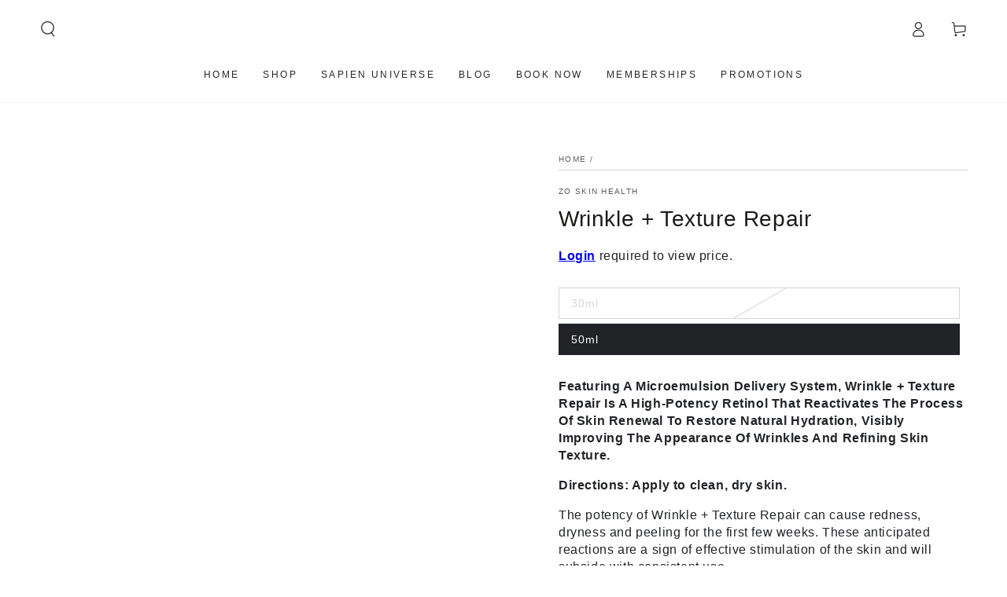

--- FILE ---
content_type: text/html; charset=utf-8
request_url: https://www.sapienskin.com/products/wrinkle-and-texture-repair
body_size: 41592
content:
<!doctype html>
<html class="no-js" lang="en">
  <head>
    <meta charset="utf-8">
    <meta http-equiv="X-UA-Compatible" content="IE=edge">
    <meta name="viewport" content="width=device-width,initial-scale=1">
    <meta name="theme-color" content="">
    <link rel="canonical" href="https://www.sapienskin.com/products/wrinkle-and-texture-repair">
    <link rel="preconnect" href="https://cdn.shopify.com" crossorigin><link rel="icon" type="image/png" href="//www.sapienskin.com/cdn/shop/files/Sapien-Logo-400x200-23.jpg?crop=center&height=32&v=1622701256&width=32"><title>
      Wrinkle + Texture Repair - Sapien Skin + Beauty
</title><meta name="description" content="Featuring A Microemulsion Delivery System, Wrinkle + Texture Repair Is A High-Potency Retinol That Reactivates The Process Of Skin Renewal To Restore Natural Hydration, Visibly Improving The Appearance Of Wrinkles And Refining Skin Texture. If you are interested in purchasing a Wrinkle + Texture Repair, text us!">

<meta property="og:site_name" content="Sapien Skin + Beauty">
<meta property="og:url" content="https://www.sapienskin.com/products/wrinkle-and-texture-repair">
<meta property="og:title" content="Wrinkle + Texture Repair - Sapien Skin + Beauty">
<meta property="og:type" content="product">
<meta property="og:description" content="Featuring A Microemulsion Delivery System, Wrinkle + Texture Repair Is A High-Potency Retinol That Reactivates The Process Of Skin Renewal To Restore Natural Hydration, Visibly Improving The Appearance Of Wrinkles And Refining Skin Texture. If you are interested in purchasing a Wrinkle + Texture Repair, text us!"><meta property="og:image" content="http://www.sapienskin.com/cdn/shop/products/Untitleddesign.png?v=1617322787">
  <meta property="og:image:secure_url" content="https://www.sapienskin.com/cdn/shop/products/Untitleddesign.png?v=1617322787">
  <meta property="og:image:width" content="1080">
  <meta property="og:image:height" content="1080">
    
    
    
     
      

  <meta property="og:price:currency" content="USD"><meta name="twitter:card" content="summary_large_image">
<meta name="twitter:title" content="Wrinkle + Texture Repair - Sapien Skin + Beauty">
<meta name="twitter:description" content="Featuring A Microemulsion Delivery System, Wrinkle + Texture Repair Is A High-Potency Retinol That Reactivates The Process Of Skin Renewal To Restore Natural Hydration, Visibly Improving The Appearance Of Wrinkles And Refining Skin Texture. If you are interested in purchasing a Wrinkle + Texture Repair, text us!">


    <script src="//www.sapienskin.com/cdn/shop/t/15/assets/vendor-v4.js" defer="defer"></script>
    <script src="//www.sapienskin.com/cdn/shop/t/15/assets/pubsub.js?v=104623417541739052901699416443" defer="defer"></script>
    <script src="//www.sapienskin.com/cdn/shop/t/15/assets/global.js?v=26886119164065653851699416443" defer="defer"></script>

    <script>window.performance && window.performance.mark && window.performance.mark('shopify.content_for_header.start');</script><meta id="shopify-digital-wallet" name="shopify-digital-wallet" content="/32192069768/digital_wallets/dialog">
<meta name="shopify-checkout-api-token" content="7e953fb7f0e1e4b8998a8ca635033883">
<meta id="in-context-paypal-metadata" data-shop-id="32192069768" data-venmo-supported="false" data-environment="production" data-locale="en_US" data-paypal-v4="true" data-currency="USD">
<link rel="alternate" type="application/json+oembed" href="https://www.sapienskin.com/products/wrinkle-and-texture-repair.oembed">
<script async="async" src="/checkouts/internal/preloads.js?locale=en-US"></script>
<link rel="preconnect" href="https://shop.app" crossorigin="anonymous">
<script async="async" src="https://shop.app/checkouts/internal/preloads.js?locale=en-US&shop_id=32192069768" crossorigin="anonymous"></script>
<script id="apple-pay-shop-capabilities" type="application/json">{"shopId":32192069768,"countryCode":"US","currencyCode":"USD","merchantCapabilities":["supports3DS"],"merchantId":"gid:\/\/shopify\/Shop\/32192069768","merchantName":"Sapien Skin + Beauty","requiredBillingContactFields":["postalAddress","email"],"requiredShippingContactFields":["postalAddress","email"],"shippingType":"shipping","supportedNetworks":["visa","masterCard","amex","discover","elo","jcb"],"total":{"type":"pending","label":"Sapien Skin + Beauty","amount":"1.00"},"shopifyPaymentsEnabled":true,"supportsSubscriptions":true}</script>
<script id="shopify-features" type="application/json">{"accessToken":"7e953fb7f0e1e4b8998a8ca635033883","betas":["rich-media-storefront-analytics"],"domain":"www.sapienskin.com","predictiveSearch":true,"shopId":32192069768,"locale":"en"}</script>
<script>var Shopify = Shopify || {};
Shopify.shop = "sapien-aesthetics.myshopify.com";
Shopify.locale = "en";
Shopify.currency = {"active":"USD","rate":"1.0"};
Shopify.country = "US";
Shopify.theme = {"name":"Updated copy of Be Yours","id":137965732055,"schema_name":"Be Yours","schema_version":"7.0.1","theme_store_id":1399,"role":"main"};
Shopify.theme.handle = "null";
Shopify.theme.style = {"id":null,"handle":null};
Shopify.cdnHost = "www.sapienskin.com/cdn";
Shopify.routes = Shopify.routes || {};
Shopify.routes.root = "/";</script>
<script type="module">!function(o){(o.Shopify=o.Shopify||{}).modules=!0}(window);</script>
<script>!function(o){function n(){var o=[];function n(){o.push(Array.prototype.slice.apply(arguments))}return n.q=o,n}var t=o.Shopify=o.Shopify||{};t.loadFeatures=n(),t.autoloadFeatures=n()}(window);</script>
<script>
  window.ShopifyPay = window.ShopifyPay || {};
  window.ShopifyPay.apiHost = "shop.app\/pay";
  window.ShopifyPay.redirectState = null;
</script>
<script id="shop-js-analytics" type="application/json">{"pageType":"product"}</script>
<script defer="defer" async type="module" src="//www.sapienskin.com/cdn/shopifycloud/shop-js/modules/v2/client.init-shop-cart-sync_BT-GjEfc.en.esm.js"></script>
<script defer="defer" async type="module" src="//www.sapienskin.com/cdn/shopifycloud/shop-js/modules/v2/chunk.common_D58fp_Oc.esm.js"></script>
<script defer="defer" async type="module" src="//www.sapienskin.com/cdn/shopifycloud/shop-js/modules/v2/chunk.modal_xMitdFEc.esm.js"></script>
<script type="module">
  await import("//www.sapienskin.com/cdn/shopifycloud/shop-js/modules/v2/client.init-shop-cart-sync_BT-GjEfc.en.esm.js");
await import("//www.sapienskin.com/cdn/shopifycloud/shop-js/modules/v2/chunk.common_D58fp_Oc.esm.js");
await import("//www.sapienskin.com/cdn/shopifycloud/shop-js/modules/v2/chunk.modal_xMitdFEc.esm.js");

  window.Shopify.SignInWithShop?.initShopCartSync?.({"fedCMEnabled":true,"windoidEnabled":true});

</script>
<script defer="defer" async type="module" src="//www.sapienskin.com/cdn/shopifycloud/shop-js/modules/v2/client.payment-terms_Ci9AEqFq.en.esm.js"></script>
<script defer="defer" async type="module" src="//www.sapienskin.com/cdn/shopifycloud/shop-js/modules/v2/chunk.common_D58fp_Oc.esm.js"></script>
<script defer="defer" async type="module" src="//www.sapienskin.com/cdn/shopifycloud/shop-js/modules/v2/chunk.modal_xMitdFEc.esm.js"></script>
<script type="module">
  await import("//www.sapienskin.com/cdn/shopifycloud/shop-js/modules/v2/client.payment-terms_Ci9AEqFq.en.esm.js");
await import("//www.sapienskin.com/cdn/shopifycloud/shop-js/modules/v2/chunk.common_D58fp_Oc.esm.js");
await import("//www.sapienskin.com/cdn/shopifycloud/shop-js/modules/v2/chunk.modal_xMitdFEc.esm.js");

  
</script>
<script>
  window.Shopify = window.Shopify || {};
  if (!window.Shopify.featureAssets) window.Shopify.featureAssets = {};
  window.Shopify.featureAssets['shop-js'] = {"shop-cart-sync":["modules/v2/client.shop-cart-sync_DZOKe7Ll.en.esm.js","modules/v2/chunk.common_D58fp_Oc.esm.js","modules/v2/chunk.modal_xMitdFEc.esm.js"],"init-fed-cm":["modules/v2/client.init-fed-cm_B6oLuCjv.en.esm.js","modules/v2/chunk.common_D58fp_Oc.esm.js","modules/v2/chunk.modal_xMitdFEc.esm.js"],"shop-cash-offers":["modules/v2/client.shop-cash-offers_D2sdYoxE.en.esm.js","modules/v2/chunk.common_D58fp_Oc.esm.js","modules/v2/chunk.modal_xMitdFEc.esm.js"],"shop-login-button":["modules/v2/client.shop-login-button_QeVjl5Y3.en.esm.js","modules/v2/chunk.common_D58fp_Oc.esm.js","modules/v2/chunk.modal_xMitdFEc.esm.js"],"pay-button":["modules/v2/client.pay-button_DXTOsIq6.en.esm.js","modules/v2/chunk.common_D58fp_Oc.esm.js","modules/v2/chunk.modal_xMitdFEc.esm.js"],"shop-button":["modules/v2/client.shop-button_DQZHx9pm.en.esm.js","modules/v2/chunk.common_D58fp_Oc.esm.js","modules/v2/chunk.modal_xMitdFEc.esm.js"],"avatar":["modules/v2/client.avatar_BTnouDA3.en.esm.js"],"init-windoid":["modules/v2/client.init-windoid_CR1B-cfM.en.esm.js","modules/v2/chunk.common_D58fp_Oc.esm.js","modules/v2/chunk.modal_xMitdFEc.esm.js"],"init-shop-for-new-customer-accounts":["modules/v2/client.init-shop-for-new-customer-accounts_C_vY_xzh.en.esm.js","modules/v2/client.shop-login-button_QeVjl5Y3.en.esm.js","modules/v2/chunk.common_D58fp_Oc.esm.js","modules/v2/chunk.modal_xMitdFEc.esm.js"],"init-shop-email-lookup-coordinator":["modules/v2/client.init-shop-email-lookup-coordinator_BI7n9ZSv.en.esm.js","modules/v2/chunk.common_D58fp_Oc.esm.js","modules/v2/chunk.modal_xMitdFEc.esm.js"],"init-shop-cart-sync":["modules/v2/client.init-shop-cart-sync_BT-GjEfc.en.esm.js","modules/v2/chunk.common_D58fp_Oc.esm.js","modules/v2/chunk.modal_xMitdFEc.esm.js"],"shop-toast-manager":["modules/v2/client.shop-toast-manager_DiYdP3xc.en.esm.js","modules/v2/chunk.common_D58fp_Oc.esm.js","modules/v2/chunk.modal_xMitdFEc.esm.js"],"init-customer-accounts":["modules/v2/client.init-customer-accounts_D9ZNqS-Q.en.esm.js","modules/v2/client.shop-login-button_QeVjl5Y3.en.esm.js","modules/v2/chunk.common_D58fp_Oc.esm.js","modules/v2/chunk.modal_xMitdFEc.esm.js"],"init-customer-accounts-sign-up":["modules/v2/client.init-customer-accounts-sign-up_iGw4briv.en.esm.js","modules/v2/client.shop-login-button_QeVjl5Y3.en.esm.js","modules/v2/chunk.common_D58fp_Oc.esm.js","modules/v2/chunk.modal_xMitdFEc.esm.js"],"shop-follow-button":["modules/v2/client.shop-follow-button_CqMgW2wH.en.esm.js","modules/v2/chunk.common_D58fp_Oc.esm.js","modules/v2/chunk.modal_xMitdFEc.esm.js"],"checkout-modal":["modules/v2/client.checkout-modal_xHeaAweL.en.esm.js","modules/v2/chunk.common_D58fp_Oc.esm.js","modules/v2/chunk.modal_xMitdFEc.esm.js"],"shop-login":["modules/v2/client.shop-login_D91U-Q7h.en.esm.js","modules/v2/chunk.common_D58fp_Oc.esm.js","modules/v2/chunk.modal_xMitdFEc.esm.js"],"lead-capture":["modules/v2/client.lead-capture_BJmE1dJe.en.esm.js","modules/v2/chunk.common_D58fp_Oc.esm.js","modules/v2/chunk.modal_xMitdFEc.esm.js"],"payment-terms":["modules/v2/client.payment-terms_Ci9AEqFq.en.esm.js","modules/v2/chunk.common_D58fp_Oc.esm.js","modules/v2/chunk.modal_xMitdFEc.esm.js"]};
</script>
<script>(function() {
  var isLoaded = false;
  function asyncLoad() {
    if (isLoaded) return;
    isLoaded = true;
    var urls = ["https:\/\/static.rechargecdn.com\/assets\/js\/widget.min.js?shop=sapien-aesthetics.myshopify.com"];
    for (var i = 0; i < urls.length; i++) {
      var s = document.createElement('script');
      s.type = 'text/javascript';
      s.async = true;
      s.src = urls[i];
      var x = document.getElementsByTagName('script')[0];
      x.parentNode.insertBefore(s, x);
    }
  };
  if(window.attachEvent) {
    window.attachEvent('onload', asyncLoad);
  } else {
    window.addEventListener('load', asyncLoad, false);
  }
})();</script>
<script id="__st">var __st={"a":32192069768,"offset":-28800,"reqid":"8a190bad-6d9f-4852-a65b-f511b06f35bd-1769169453","pageurl":"www.sapienskin.com\/products\/wrinkle-and-texture-repair","u":"3d38613ca4c3","p":"product","rtyp":"product","rid":6556111732901};</script>
<script>window.ShopifyPaypalV4VisibilityTracking = true;</script>
<script id="captcha-bootstrap">!function(){'use strict';const t='contact',e='account',n='new_comment',o=[[t,t],['blogs',n],['comments',n],[t,'customer']],c=[[e,'customer_login'],[e,'guest_login'],[e,'recover_customer_password'],[e,'create_customer']],r=t=>t.map((([t,e])=>`form[action*='/${t}']:not([data-nocaptcha='true']) input[name='form_type'][value='${e}']`)).join(','),a=t=>()=>t?[...document.querySelectorAll(t)].map((t=>t.form)):[];function s(){const t=[...o],e=r(t);return a(e)}const i='password',u='form_key',d=['recaptcha-v3-token','g-recaptcha-response','h-captcha-response',i],f=()=>{try{return window.sessionStorage}catch{return}},m='__shopify_v',_=t=>t.elements[u];function p(t,e,n=!1){try{const o=window.sessionStorage,c=JSON.parse(o.getItem(e)),{data:r}=function(t){const{data:e,action:n}=t;return t[m]||n?{data:e,action:n}:{data:t,action:n}}(c);for(const[e,n]of Object.entries(r))t.elements[e]&&(t.elements[e].value=n);n&&o.removeItem(e)}catch(o){console.error('form repopulation failed',{error:o})}}const l='form_type',E='cptcha';function T(t){t.dataset[E]=!0}const w=window,h=w.document,L='Shopify',v='ce_forms',y='captcha';let A=!1;((t,e)=>{const n=(g='f06e6c50-85a8-45c8-87d0-21a2b65856fe',I='https://cdn.shopify.com/shopifycloud/storefront-forms-hcaptcha/ce_storefront_forms_captcha_hcaptcha.v1.5.2.iife.js',D={infoText:'Protected by hCaptcha',privacyText:'Privacy',termsText:'Terms'},(t,e,n)=>{const o=w[L][v],c=o.bindForm;if(c)return c(t,g,e,D).then(n);var r;o.q.push([[t,g,e,D],n]),r=I,A||(h.body.append(Object.assign(h.createElement('script'),{id:'captcha-provider',async:!0,src:r})),A=!0)});var g,I,D;w[L]=w[L]||{},w[L][v]=w[L][v]||{},w[L][v].q=[],w[L][y]=w[L][y]||{},w[L][y].protect=function(t,e){n(t,void 0,e),T(t)},Object.freeze(w[L][y]),function(t,e,n,w,h,L){const[v,y,A,g]=function(t,e,n){const i=e?o:[],u=t?c:[],d=[...i,...u],f=r(d),m=r(i),_=r(d.filter((([t,e])=>n.includes(e))));return[a(f),a(m),a(_),s()]}(w,h,L),I=t=>{const e=t.target;return e instanceof HTMLFormElement?e:e&&e.form},D=t=>v().includes(t);t.addEventListener('submit',(t=>{const e=I(t);if(!e)return;const n=D(e)&&!e.dataset.hcaptchaBound&&!e.dataset.recaptchaBound,o=_(e),c=g().includes(e)&&(!o||!o.value);(n||c)&&t.preventDefault(),c&&!n&&(function(t){try{if(!f())return;!function(t){const e=f();if(!e)return;const n=_(t);if(!n)return;const o=n.value;o&&e.removeItem(o)}(t);const e=Array.from(Array(32),(()=>Math.random().toString(36)[2])).join('');!function(t,e){_(t)||t.append(Object.assign(document.createElement('input'),{type:'hidden',name:u})),t.elements[u].value=e}(t,e),function(t,e){const n=f();if(!n)return;const o=[...t.querySelectorAll(`input[type='${i}']`)].map((({name:t})=>t)),c=[...d,...o],r={};for(const[a,s]of new FormData(t).entries())c.includes(a)||(r[a]=s);n.setItem(e,JSON.stringify({[m]:1,action:t.action,data:r}))}(t,e)}catch(e){console.error('failed to persist form',e)}}(e),e.submit())}));const S=(t,e)=>{t&&!t.dataset[E]&&(n(t,e.some((e=>e===t))),T(t))};for(const o of['focusin','change'])t.addEventListener(o,(t=>{const e=I(t);D(e)&&S(e,y())}));const B=e.get('form_key'),M=e.get(l),P=B&&M;t.addEventListener('DOMContentLoaded',(()=>{const t=y();if(P)for(const e of t)e.elements[l].value===M&&p(e,B);[...new Set([...A(),...v().filter((t=>'true'===t.dataset.shopifyCaptcha))])].forEach((e=>S(e,t)))}))}(h,new URLSearchParams(w.location.search),n,t,e,['guest_login'])})(!0,!0)}();</script>
<script integrity="sha256-4kQ18oKyAcykRKYeNunJcIwy7WH5gtpwJnB7kiuLZ1E=" data-source-attribution="shopify.loadfeatures" defer="defer" src="//www.sapienskin.com/cdn/shopifycloud/storefront/assets/storefront/load_feature-a0a9edcb.js" crossorigin="anonymous"></script>
<script crossorigin="anonymous" defer="defer" src="//www.sapienskin.com/cdn/shopifycloud/storefront/assets/shopify_pay/storefront-65b4c6d7.js?v=20250812"></script>
<script data-source-attribution="shopify.dynamic_checkout.dynamic.init">var Shopify=Shopify||{};Shopify.PaymentButton=Shopify.PaymentButton||{isStorefrontPortableWallets:!0,init:function(){window.Shopify.PaymentButton.init=function(){};var t=document.createElement("script");t.src="https://www.sapienskin.com/cdn/shopifycloud/portable-wallets/latest/portable-wallets.en.js",t.type="module",document.head.appendChild(t)}};
</script>
<script data-source-attribution="shopify.dynamic_checkout.buyer_consent">
  function portableWalletsHideBuyerConsent(e){var t=document.getElementById("shopify-buyer-consent"),n=document.getElementById("shopify-subscription-policy-button");t&&n&&(t.classList.add("hidden"),t.setAttribute("aria-hidden","true"),n.removeEventListener("click",e))}function portableWalletsShowBuyerConsent(e){var t=document.getElementById("shopify-buyer-consent"),n=document.getElementById("shopify-subscription-policy-button");t&&n&&(t.classList.remove("hidden"),t.removeAttribute("aria-hidden"),n.addEventListener("click",e))}window.Shopify?.PaymentButton&&(window.Shopify.PaymentButton.hideBuyerConsent=portableWalletsHideBuyerConsent,window.Shopify.PaymentButton.showBuyerConsent=portableWalletsShowBuyerConsent);
</script>
<script data-source-attribution="shopify.dynamic_checkout.cart.bootstrap">document.addEventListener("DOMContentLoaded",(function(){function t(){return document.querySelector("shopify-accelerated-checkout-cart, shopify-accelerated-checkout")}if(t())Shopify.PaymentButton.init();else{new MutationObserver((function(e,n){t()&&(Shopify.PaymentButton.init(),n.disconnect())})).observe(document.body,{childList:!0,subtree:!0})}}));
</script>
<link id="shopify-accelerated-checkout-styles" rel="stylesheet" media="screen" href="https://www.sapienskin.com/cdn/shopifycloud/portable-wallets/latest/accelerated-checkout-backwards-compat.css" crossorigin="anonymous">
<style id="shopify-accelerated-checkout-cart">
        #shopify-buyer-consent {
  margin-top: 1em;
  display: inline-block;
  width: 100%;
}

#shopify-buyer-consent.hidden {
  display: none;
}

#shopify-subscription-policy-button {
  background: none;
  border: none;
  padding: 0;
  text-decoration: underline;
  font-size: inherit;
  cursor: pointer;
}

#shopify-subscription-policy-button::before {
  box-shadow: none;
}

      </style>
<script id="sections-script" data-sections="header,footer" defer="defer" src="//www.sapienskin.com/cdn/shop/t/15/compiled_assets/scripts.js?v=3568"></script>
<script>window.performance && window.performance.mark && window.performance.mark('shopify.content_for_header.end');</script>

<style data-shopify>
  
  
  
  
  

  :root {
    --be-yours-version: "7.0.1";
    --font-body-family: "system_ui", -apple-system, 'Segoe UI', Roboto, 'Helvetica Neue', 'Noto Sans', 'Liberation Sans', Arial, sans-serif, 'Apple Color Emoji', 'Segoe UI Emoji', 'Segoe UI Symbol', 'Noto Color Emoji';
    --font-body-style: normal;
    --font-body-weight: 400;

    --font-heading-family: Helvetica, Arial, sans-serif;
    --font-heading-style: normal;
    --font-heading-weight: 400;

    --font-body-scale: 1.0;
    --font-heading-scale: 1.0;

    --font-navigation-family: var(--font-heading-family);
    --font-navigation-size: 12px;
    --font-navigation-weight: var(--font-heading-weight);
    --font-button-family: var(--font-body-family);
    --font-button-size: 12px;
    --font-button-baseline: 0.2rem;
    --font-price-family: var(--font-heading-family);
    --font-price-scale: var(--font-heading-scale);

    --color-base-text: 33, 35, 38;
    --color-base-background: 255, 255, 255;
    --color-base-solid-button-labels: 33, 35, 38;
    --color-base-outline-button-labels: 26, 27, 24;
    --color-base-accent: 245, 245, 245;
    --color-base-heading: 26, 27, 24;
    --color-base-border: 210, 213, 217;
    --color-placeholder: 243, 243, 243;
    --color-overlay: 33, 35, 38;
    --color-keyboard-focus: 204, 237, 171;
    --color-shadow: 136, 92, 195;
    --shadow-opacity: 1;

    --color-background-dark: 235, 235, 235;
    --color-price: #1a1b18;
    --color-sale-price: #52428f;
    --color-sale-badge-background: #885cc3;
    --color-reviews: #eddcab;
    --color-critical: #d72c0d;
    --color-success: #008060;
    --color-highlight: 208, 194, 237;

    --payment-terms-background-color: #ffffff;
    --page-width: 160rem;
    --page-width-margin: 0rem;

    --card-color-scheme: var(--color-placeholder);
    --card-text-alignment: left;
    --card-flex-alignment: flex-left;
    --card-image-padding: 0px;
    --card-border-width: 0px;
    --card-radius: 0px;
    --card-shadow-horizontal-offset: 0px;
    --card-shadow-vertical-offset: 0px;
    
    --button-radius: 0px;
    --button-border-width: 1px;
    --button-shadow-horizontal-offset: 0px;
    --button-shadow-vertical-offset: 0px;

    --spacing-sections-desktop: 0px;
    --spacing-sections-mobile: 0px;

    --gradient-free-ship-progress: linear-gradient(325deg,#F9423A 0,#F1E04D 100%);
    --gradient-free-ship-complete: linear-gradient(325deg, #049cff 0, #35ee7a 100%);
  }

  *,
  *::before,
  *::after {
    box-sizing: inherit;
  }

  html {
    box-sizing: border-box;
    font-size: calc(var(--font-body-scale) * 62.5%);
    height: 100%;
  }

  body {
    min-height: 100%;
    margin: 0;
    font-size: 1.5rem;
    letter-spacing: 0.06rem;
    line-height: calc(1 + 0.8 / var(--font-body-scale));
    font-family: var(--font-body-family);
    font-style: var(--font-body-style);
    font-weight: var(--font-body-weight);
  }

  @media screen and (min-width: 750px) {
    body {
      font-size: 1.6rem;
    }
  }</style><link href="//www.sapienskin.com/cdn/shop/t/15/assets/base.css?v=85438051128038638961699416441" rel="stylesheet" type="text/css" media="all" /><link rel="stylesheet" href="//www.sapienskin.com/cdn/shop/t/15/assets/component-predictive-search.css?v=21505439471608135461699416442" media="print" onload="this.media='all'"><link rel="stylesheet" href="//www.sapienskin.com/cdn/shop/t/15/assets/component-quick-view.css?v=74011563189484492361699416442" media="print" onload="this.media='all'"><link rel="stylesheet" href="//www.sapienskin.com/cdn/shop/t/15/assets/component-color-swatches.css?v=103905711642914497571699416442" media="print" onload="this.media='all'"><script>document.documentElement.className = document.documentElement.className.replace('no-js', 'js');</script>
  <!-- BEGIN app block: shopify://apps/frequently-bought/blocks/app-embed-block/b1a8cbea-c844-4842-9529-7c62dbab1b1f --><script>
    window.codeblackbelt = window.codeblackbelt || {};
    window.codeblackbelt.shop = window.codeblackbelt.shop || 'sapien-aesthetics.myshopify.com';
    
        window.codeblackbelt.productId = 6556111732901;</script><script src="//cdn.codeblackbelt.com/widgets/frequently-bought-together/main.min.js?version=2026012303-0800" async></script>
 <!-- END app block --><link href="https://monorail-edge.shopifysvc.com" rel="dns-prefetch">
<script>(function(){if ("sendBeacon" in navigator && "performance" in window) {try {var session_token_from_headers = performance.getEntriesByType('navigation')[0].serverTiming.find(x => x.name == '_s').description;} catch {var session_token_from_headers = undefined;}var session_cookie_matches = document.cookie.match(/_shopify_s=([^;]*)/);var session_token_from_cookie = session_cookie_matches && session_cookie_matches.length === 2 ? session_cookie_matches[1] : "";var session_token = session_token_from_headers || session_token_from_cookie || "";function handle_abandonment_event(e) {var entries = performance.getEntries().filter(function(entry) {return /monorail-edge.shopifysvc.com/.test(entry.name);});if (!window.abandonment_tracked && entries.length === 0) {window.abandonment_tracked = true;var currentMs = Date.now();var navigation_start = performance.timing.navigationStart;var payload = {shop_id: 32192069768,url: window.location.href,navigation_start,duration: currentMs - navigation_start,session_token,page_type: "product"};window.navigator.sendBeacon("https://monorail-edge.shopifysvc.com/v1/produce", JSON.stringify({schema_id: "online_store_buyer_site_abandonment/1.1",payload: payload,metadata: {event_created_at_ms: currentMs,event_sent_at_ms: currentMs}}));}}window.addEventListener('pagehide', handle_abandonment_event);}}());</script>
<script id="web-pixels-manager-setup">(function e(e,d,r,n,o){if(void 0===o&&(o={}),!Boolean(null===(a=null===(i=window.Shopify)||void 0===i?void 0:i.analytics)||void 0===a?void 0:a.replayQueue)){var i,a;window.Shopify=window.Shopify||{};var t=window.Shopify;t.analytics=t.analytics||{};var s=t.analytics;s.replayQueue=[],s.publish=function(e,d,r){return s.replayQueue.push([e,d,r]),!0};try{self.performance.mark("wpm:start")}catch(e){}var l=function(){var e={modern:/Edge?\/(1{2}[4-9]|1[2-9]\d|[2-9]\d{2}|\d{4,})\.\d+(\.\d+|)|Firefox\/(1{2}[4-9]|1[2-9]\d|[2-9]\d{2}|\d{4,})\.\d+(\.\d+|)|Chrom(ium|e)\/(9{2}|\d{3,})\.\d+(\.\d+|)|(Maci|X1{2}).+ Version\/(15\.\d+|(1[6-9]|[2-9]\d|\d{3,})\.\d+)([,.]\d+|)( \(\w+\)|)( Mobile\/\w+|) Safari\/|Chrome.+OPR\/(9{2}|\d{3,})\.\d+\.\d+|(CPU[ +]OS|iPhone[ +]OS|CPU[ +]iPhone|CPU IPhone OS|CPU iPad OS)[ +]+(15[._]\d+|(1[6-9]|[2-9]\d|\d{3,})[._]\d+)([._]\d+|)|Android:?[ /-](13[3-9]|1[4-9]\d|[2-9]\d{2}|\d{4,})(\.\d+|)(\.\d+|)|Android.+Firefox\/(13[5-9]|1[4-9]\d|[2-9]\d{2}|\d{4,})\.\d+(\.\d+|)|Android.+Chrom(ium|e)\/(13[3-9]|1[4-9]\d|[2-9]\d{2}|\d{4,})\.\d+(\.\d+|)|SamsungBrowser\/([2-9]\d|\d{3,})\.\d+/,legacy:/Edge?\/(1[6-9]|[2-9]\d|\d{3,})\.\d+(\.\d+|)|Firefox\/(5[4-9]|[6-9]\d|\d{3,})\.\d+(\.\d+|)|Chrom(ium|e)\/(5[1-9]|[6-9]\d|\d{3,})\.\d+(\.\d+|)([\d.]+$|.*Safari\/(?![\d.]+ Edge\/[\d.]+$))|(Maci|X1{2}).+ Version\/(10\.\d+|(1[1-9]|[2-9]\d|\d{3,})\.\d+)([,.]\d+|)( \(\w+\)|)( Mobile\/\w+|) Safari\/|Chrome.+OPR\/(3[89]|[4-9]\d|\d{3,})\.\d+\.\d+|(CPU[ +]OS|iPhone[ +]OS|CPU[ +]iPhone|CPU IPhone OS|CPU iPad OS)[ +]+(10[._]\d+|(1[1-9]|[2-9]\d|\d{3,})[._]\d+)([._]\d+|)|Android:?[ /-](13[3-9]|1[4-9]\d|[2-9]\d{2}|\d{4,})(\.\d+|)(\.\d+|)|Mobile Safari.+OPR\/([89]\d|\d{3,})\.\d+\.\d+|Android.+Firefox\/(13[5-9]|1[4-9]\d|[2-9]\d{2}|\d{4,})\.\d+(\.\d+|)|Android.+Chrom(ium|e)\/(13[3-9]|1[4-9]\d|[2-9]\d{2}|\d{4,})\.\d+(\.\d+|)|Android.+(UC? ?Browser|UCWEB|U3)[ /]?(15\.([5-9]|\d{2,})|(1[6-9]|[2-9]\d|\d{3,})\.\d+)\.\d+|SamsungBrowser\/(5\.\d+|([6-9]|\d{2,})\.\d+)|Android.+MQ{2}Browser\/(14(\.(9|\d{2,})|)|(1[5-9]|[2-9]\d|\d{3,})(\.\d+|))(\.\d+|)|K[Aa][Ii]OS\/(3\.\d+|([4-9]|\d{2,})\.\d+)(\.\d+|)/},d=e.modern,r=e.legacy,n=navigator.userAgent;return n.match(d)?"modern":n.match(r)?"legacy":"unknown"}(),u="modern"===l?"modern":"legacy",c=(null!=n?n:{modern:"",legacy:""})[u],f=function(e){return[e.baseUrl,"/wpm","/b",e.hashVersion,"modern"===e.buildTarget?"m":"l",".js"].join("")}({baseUrl:d,hashVersion:r,buildTarget:u}),m=function(e){var d=e.version,r=e.bundleTarget,n=e.surface,o=e.pageUrl,i=e.monorailEndpoint;return{emit:function(e){var a=e.status,t=e.errorMsg,s=(new Date).getTime(),l=JSON.stringify({metadata:{event_sent_at_ms:s},events:[{schema_id:"web_pixels_manager_load/3.1",payload:{version:d,bundle_target:r,page_url:o,status:a,surface:n,error_msg:t},metadata:{event_created_at_ms:s}}]});if(!i)return console&&console.warn&&console.warn("[Web Pixels Manager] No Monorail endpoint provided, skipping logging."),!1;try{return self.navigator.sendBeacon.bind(self.navigator)(i,l)}catch(e){}var u=new XMLHttpRequest;try{return u.open("POST",i,!0),u.setRequestHeader("Content-Type","text/plain"),u.send(l),!0}catch(e){return console&&console.warn&&console.warn("[Web Pixels Manager] Got an unhandled error while logging to Monorail."),!1}}}}({version:r,bundleTarget:l,surface:e.surface,pageUrl:self.location.href,monorailEndpoint:e.monorailEndpoint});try{o.browserTarget=l,function(e){var d=e.src,r=e.async,n=void 0===r||r,o=e.onload,i=e.onerror,a=e.sri,t=e.scriptDataAttributes,s=void 0===t?{}:t,l=document.createElement("script"),u=document.querySelector("head"),c=document.querySelector("body");if(l.async=n,l.src=d,a&&(l.integrity=a,l.crossOrigin="anonymous"),s)for(var f in s)if(Object.prototype.hasOwnProperty.call(s,f))try{l.dataset[f]=s[f]}catch(e){}if(o&&l.addEventListener("load",o),i&&l.addEventListener("error",i),u)u.appendChild(l);else{if(!c)throw new Error("Did not find a head or body element to append the script");c.appendChild(l)}}({src:f,async:!0,onload:function(){if(!function(){var e,d;return Boolean(null===(d=null===(e=window.Shopify)||void 0===e?void 0:e.analytics)||void 0===d?void 0:d.initialized)}()){var d=window.webPixelsManager.init(e)||void 0;if(d){var r=window.Shopify.analytics;r.replayQueue.forEach((function(e){var r=e[0],n=e[1],o=e[2];d.publishCustomEvent(r,n,o)})),r.replayQueue=[],r.publish=d.publishCustomEvent,r.visitor=d.visitor,r.initialized=!0}}},onerror:function(){return m.emit({status:"failed",errorMsg:"".concat(f," has failed to load")})},sri:function(e){var d=/^sha384-[A-Za-z0-9+/=]+$/;return"string"==typeof e&&d.test(e)}(c)?c:"",scriptDataAttributes:o}),m.emit({status:"loading"})}catch(e){m.emit({status:"failed",errorMsg:(null==e?void 0:e.message)||"Unknown error"})}}})({shopId: 32192069768,storefrontBaseUrl: "https://www.sapienskin.com",extensionsBaseUrl: "https://extensions.shopifycdn.com/cdn/shopifycloud/web-pixels-manager",monorailEndpoint: "https://monorail-edge.shopifysvc.com/unstable/produce_batch",surface: "storefront-renderer",enabledBetaFlags: ["2dca8a86"],webPixelsConfigList: [{"id":"524353751","configuration":"{\"config\":\"{\\\"pixel_id\\\":\\\"G-N8P6XD8EEP\\\",\\\"gtag_events\\\":[{\\\"type\\\":\\\"purchase\\\",\\\"action_label\\\":\\\"G-N8P6XD8EEP\\\"},{\\\"type\\\":\\\"page_view\\\",\\\"action_label\\\":\\\"G-N8P6XD8EEP\\\"},{\\\"type\\\":\\\"view_item\\\",\\\"action_label\\\":\\\"G-N8P6XD8EEP\\\"},{\\\"type\\\":\\\"search\\\",\\\"action_label\\\":\\\"G-N8P6XD8EEP\\\"},{\\\"type\\\":\\\"add_to_cart\\\",\\\"action_label\\\":\\\"G-N8P6XD8EEP\\\"},{\\\"type\\\":\\\"begin_checkout\\\",\\\"action_label\\\":\\\"G-N8P6XD8EEP\\\"},{\\\"type\\\":\\\"add_payment_info\\\",\\\"action_label\\\":\\\"G-N8P6XD8EEP\\\"}],\\\"enable_monitoring_mode\\\":false}\"}","eventPayloadVersion":"v1","runtimeContext":"OPEN","scriptVersion":"b2a88bafab3e21179ed38636efcd8a93","type":"APP","apiClientId":1780363,"privacyPurposes":[],"dataSharingAdjustments":{"protectedCustomerApprovalScopes":["read_customer_address","read_customer_email","read_customer_name","read_customer_personal_data","read_customer_phone"]}},{"id":"shopify-app-pixel","configuration":"{}","eventPayloadVersion":"v1","runtimeContext":"STRICT","scriptVersion":"0450","apiClientId":"shopify-pixel","type":"APP","privacyPurposes":["ANALYTICS","MARKETING"]},{"id":"shopify-custom-pixel","eventPayloadVersion":"v1","runtimeContext":"LAX","scriptVersion":"0450","apiClientId":"shopify-pixel","type":"CUSTOM","privacyPurposes":["ANALYTICS","MARKETING"]}],isMerchantRequest: false,initData: {"shop":{"name":"Sapien Skin + Beauty","paymentSettings":{"currencyCode":"USD"},"myshopifyDomain":"sapien-aesthetics.myshopify.com","countryCode":"US","storefrontUrl":"https:\/\/www.sapienskin.com"},"customer":null,"cart":null,"checkout":null,"productVariants":[{"price":{"amount":100.0,"currencyCode":"USD"},"product":{"title":"Wrinkle + Texture Repair","vendor":"ZO Skin Health","id":"6556111732901","untranslatedTitle":"Wrinkle + Texture Repair","url":"\/products\/wrinkle-and-texture-repair","type":"Retinol"},"id":"43698304614615","image":{"src":"\/\/www.sapienskin.com\/cdn\/shop\/products\/Untitleddesign.png?v=1617322787"},"sku":"969300","title":"30ml","untranslatedTitle":"30ml"},{"price":{"amount":168.0,"currencyCode":"USD"},"product":{"title":"Wrinkle + Texture Repair","vendor":"ZO Skin Health","id":"6556111732901","untranslatedTitle":"Wrinkle + Texture Repair","url":"\/products\/wrinkle-and-texture-repair","type":"Retinol"},"id":"43698304647383","image":{"src":"\/\/www.sapienskin.com\/cdn\/shop\/products\/Untitleddesign.png?v=1617322787"},"sku":"969301","title":"50ml","untranslatedTitle":"50ml"}],"purchasingCompany":null},},"https://www.sapienskin.com/cdn","fcfee988w5aeb613cpc8e4bc33m6693e112",{"modern":"","legacy":""},{"shopId":"32192069768","storefrontBaseUrl":"https:\/\/www.sapienskin.com","extensionBaseUrl":"https:\/\/extensions.shopifycdn.com\/cdn\/shopifycloud\/web-pixels-manager","surface":"storefront-renderer","enabledBetaFlags":"[\"2dca8a86\"]","isMerchantRequest":"false","hashVersion":"fcfee988w5aeb613cpc8e4bc33m6693e112","publish":"custom","events":"[[\"page_viewed\",{}],[\"product_viewed\",{\"productVariant\":{\"price\":{\"amount\":168.0,\"currencyCode\":\"USD\"},\"product\":{\"title\":\"Wrinkle + Texture Repair\",\"vendor\":\"ZO Skin Health\",\"id\":\"6556111732901\",\"untranslatedTitle\":\"Wrinkle + Texture Repair\",\"url\":\"\/products\/wrinkle-and-texture-repair\",\"type\":\"Retinol\"},\"id\":\"43698304647383\",\"image\":{\"src\":\"\/\/www.sapienskin.com\/cdn\/shop\/products\/Untitleddesign.png?v=1617322787\"},\"sku\":\"969301\",\"title\":\"50ml\",\"untranslatedTitle\":\"50ml\"}}]]"});</script><script>
  window.ShopifyAnalytics = window.ShopifyAnalytics || {};
  window.ShopifyAnalytics.meta = window.ShopifyAnalytics.meta || {};
  window.ShopifyAnalytics.meta.currency = 'USD';
  var meta = {"product":{"id":6556111732901,"gid":"gid:\/\/shopify\/Product\/6556111732901","vendor":"ZO Skin Health","type":"Retinol","handle":"wrinkle-and-texture-repair","variants":[{"id":43698304614615,"price":10000,"name":"Wrinkle + Texture Repair - 30ml","public_title":"30ml","sku":"969300"},{"id":43698304647383,"price":16800,"name":"Wrinkle + Texture Repair - 50ml","public_title":"50ml","sku":"969301"}],"remote":false},"page":{"pageType":"product","resourceType":"product","resourceId":6556111732901,"requestId":"8a190bad-6d9f-4852-a65b-f511b06f35bd-1769169453"}};
  for (var attr in meta) {
    window.ShopifyAnalytics.meta[attr] = meta[attr];
  }
</script>
<script class="analytics">
  (function () {
    var customDocumentWrite = function(content) {
      var jquery = null;

      if (window.jQuery) {
        jquery = window.jQuery;
      } else if (window.Checkout && window.Checkout.$) {
        jquery = window.Checkout.$;
      }

      if (jquery) {
        jquery('body').append(content);
      }
    };

    var hasLoggedConversion = function(token) {
      if (token) {
        return document.cookie.indexOf('loggedConversion=' + token) !== -1;
      }
      return false;
    }

    var setCookieIfConversion = function(token) {
      if (token) {
        var twoMonthsFromNow = new Date(Date.now());
        twoMonthsFromNow.setMonth(twoMonthsFromNow.getMonth() + 2);

        document.cookie = 'loggedConversion=' + token + '; expires=' + twoMonthsFromNow;
      }
    }

    var trekkie = window.ShopifyAnalytics.lib = window.trekkie = window.trekkie || [];
    if (trekkie.integrations) {
      return;
    }
    trekkie.methods = [
      'identify',
      'page',
      'ready',
      'track',
      'trackForm',
      'trackLink'
    ];
    trekkie.factory = function(method) {
      return function() {
        var args = Array.prototype.slice.call(arguments);
        args.unshift(method);
        trekkie.push(args);
        return trekkie;
      };
    };
    for (var i = 0; i < trekkie.methods.length; i++) {
      var key = trekkie.methods[i];
      trekkie[key] = trekkie.factory(key);
    }
    trekkie.load = function(config) {
      trekkie.config = config || {};
      trekkie.config.initialDocumentCookie = document.cookie;
      var first = document.getElementsByTagName('script')[0];
      var script = document.createElement('script');
      script.type = 'text/javascript';
      script.onerror = function(e) {
        var scriptFallback = document.createElement('script');
        scriptFallback.type = 'text/javascript';
        scriptFallback.onerror = function(error) {
                var Monorail = {
      produce: function produce(monorailDomain, schemaId, payload) {
        var currentMs = new Date().getTime();
        var event = {
          schema_id: schemaId,
          payload: payload,
          metadata: {
            event_created_at_ms: currentMs,
            event_sent_at_ms: currentMs
          }
        };
        return Monorail.sendRequest("https://" + monorailDomain + "/v1/produce", JSON.stringify(event));
      },
      sendRequest: function sendRequest(endpointUrl, payload) {
        // Try the sendBeacon API
        if (window && window.navigator && typeof window.navigator.sendBeacon === 'function' && typeof window.Blob === 'function' && !Monorail.isIos12()) {
          var blobData = new window.Blob([payload], {
            type: 'text/plain'
          });

          if (window.navigator.sendBeacon(endpointUrl, blobData)) {
            return true;
          } // sendBeacon was not successful

        } // XHR beacon

        var xhr = new XMLHttpRequest();

        try {
          xhr.open('POST', endpointUrl);
          xhr.setRequestHeader('Content-Type', 'text/plain');
          xhr.send(payload);
        } catch (e) {
          console.log(e);
        }

        return false;
      },
      isIos12: function isIos12() {
        return window.navigator.userAgent.lastIndexOf('iPhone; CPU iPhone OS 12_') !== -1 || window.navigator.userAgent.lastIndexOf('iPad; CPU OS 12_') !== -1;
      }
    };
    Monorail.produce('monorail-edge.shopifysvc.com',
      'trekkie_storefront_load_errors/1.1',
      {shop_id: 32192069768,
      theme_id: 137965732055,
      app_name: "storefront",
      context_url: window.location.href,
      source_url: "//www.sapienskin.com/cdn/s/trekkie.storefront.8d95595f799fbf7e1d32231b9a28fd43b70c67d3.min.js"});

        };
        scriptFallback.async = true;
        scriptFallback.src = '//www.sapienskin.com/cdn/s/trekkie.storefront.8d95595f799fbf7e1d32231b9a28fd43b70c67d3.min.js';
        first.parentNode.insertBefore(scriptFallback, first);
      };
      script.async = true;
      script.src = '//www.sapienskin.com/cdn/s/trekkie.storefront.8d95595f799fbf7e1d32231b9a28fd43b70c67d3.min.js';
      first.parentNode.insertBefore(script, first);
    };
    trekkie.load(
      {"Trekkie":{"appName":"storefront","development":false,"defaultAttributes":{"shopId":32192069768,"isMerchantRequest":null,"themeId":137965732055,"themeCityHash":"14625084432715717252","contentLanguage":"en","currency":"USD","eventMetadataId":"f4ebb490-b90c-4ea6-8260-ced2124d4b37"},"isServerSideCookieWritingEnabled":true,"monorailRegion":"shop_domain","enabledBetaFlags":["65f19447"]},"Session Attribution":{},"S2S":{"facebookCapiEnabled":false,"source":"trekkie-storefront-renderer","apiClientId":580111}}
    );

    var loaded = false;
    trekkie.ready(function() {
      if (loaded) return;
      loaded = true;

      window.ShopifyAnalytics.lib = window.trekkie;

      var originalDocumentWrite = document.write;
      document.write = customDocumentWrite;
      try { window.ShopifyAnalytics.merchantGoogleAnalytics.call(this); } catch(error) {};
      document.write = originalDocumentWrite;

      window.ShopifyAnalytics.lib.page(null,{"pageType":"product","resourceType":"product","resourceId":6556111732901,"requestId":"8a190bad-6d9f-4852-a65b-f511b06f35bd-1769169453","shopifyEmitted":true});

      var match = window.location.pathname.match(/checkouts\/(.+)\/(thank_you|post_purchase)/)
      var token = match? match[1]: undefined;
      if (!hasLoggedConversion(token)) {
        setCookieIfConversion(token);
        window.ShopifyAnalytics.lib.track("Viewed Product",{"currency":"USD","variantId":43698304614615,"productId":6556111732901,"productGid":"gid:\/\/shopify\/Product\/6556111732901","name":"Wrinkle + Texture Repair - 30ml","price":"100.00","sku":"969300","brand":"ZO Skin Health","variant":"30ml","category":"Retinol","nonInteraction":true,"remote":false},undefined,undefined,{"shopifyEmitted":true});
      window.ShopifyAnalytics.lib.track("monorail:\/\/trekkie_storefront_viewed_product\/1.1",{"currency":"USD","variantId":43698304614615,"productId":6556111732901,"productGid":"gid:\/\/shopify\/Product\/6556111732901","name":"Wrinkle + Texture Repair - 30ml","price":"100.00","sku":"969300","brand":"ZO Skin Health","variant":"30ml","category":"Retinol","nonInteraction":true,"remote":false,"referer":"https:\/\/www.sapienskin.com\/products\/wrinkle-and-texture-repair"});
      }
    });


        var eventsListenerScript = document.createElement('script');
        eventsListenerScript.async = true;
        eventsListenerScript.src = "//www.sapienskin.com/cdn/shopifycloud/storefront/assets/shop_events_listener-3da45d37.js";
        document.getElementsByTagName('head')[0].appendChild(eventsListenerScript);

})();</script>
<script
  defer
  src="https://www.sapienskin.com/cdn/shopifycloud/perf-kit/shopify-perf-kit-3.0.4.min.js"
  data-application="storefront-renderer"
  data-shop-id="32192069768"
  data-render-region="gcp-us-central1"
  data-page-type="product"
  data-theme-instance-id="137965732055"
  data-theme-name="Be Yours"
  data-theme-version="7.0.1"
  data-monorail-region="shop_domain"
  data-resource-timing-sampling-rate="10"
  data-shs="true"
  data-shs-beacon="true"
  data-shs-export-with-fetch="true"
  data-shs-logs-sample-rate="1"
  data-shs-beacon-endpoint="https://www.sapienskin.com/api/collect"
></script>
</head>

  <body class="template-product" data-animate-image data-lazy-image data-price-superscript>
    <a class="skip-to-content-link button button--small visually-hidden" href="#MainContent">
      Skip to content
    </a>

    <style>.no-js .transition-cover{display:none}.transition-cover{display:flex;align-items:center;justify-content:center;position:fixed;top:0;left:0;height:100vh;width:100vw;background-color:rgb(var(--color-background));z-index:1000;pointer-events:none;transition-property:opacity,visibility;transition-duration:var(--duration-default);transition-timing-function:ease}.loading-bar{width:13rem;height:.2rem;border-radius:.2rem;background-color:rgb(var(--color-background-dark));position:relative;overflow:hidden}.loading-bar::after{content:"";height:100%;width:6.8rem;position:absolute;transform:translate(-3.4rem);background-color:rgb(var(--color-base-text));border-radius:.2rem;animation:initial-loading 1.5s ease infinite}@keyframes initial-loading{0%{transform:translate(-3.4rem)}50%{transform:translate(9.6rem)}to{transform:translate(-3.4rem)}}.loaded .transition-cover{opacity:0;visibility:hidden}.unloading .transition-cover{opacity:1;visibility:visible}.unloading.loaded .loading-bar{display:none}</style>
  <div class="transition-cover">
    <span class="loading-bar"></span>
  </div>

    <div class="transition-body">
      <!-- BEGIN sections: header-group -->
<div id="shopify-section-sections--16991805145303__announcement-bar" class="shopify-section shopify-section-group-header-group shopify-section-announcement-bar">
</div><div id="shopify-section-sections--16991805145303__header" class="shopify-section shopify-section-group-header-group shopify-section-header"><style data-shopify>#shopify-section-sections--16991805145303__header {
    --section-padding-top: 12px;
    --section-padding-bottom: 12px;
    --image-logo-height: 44px;
    --gradient-header-background: #ffffff;
    --color-header-background: 255, 255, 255;
    --color-header-foreground: 40, 40, 40;
    --color-header-border: 210, 213, 217;
    --icon-weight: 1.1px;
  }</style><style>
  @media screen and (min-width: 750px) {
    #shopify-section-sections--16991805145303__header {
      --image-logo-height: 50px;
    }
  }header-drawer {
    display: block;
  }

  @media screen and (min-width: 990px) {
    header-drawer {
      display: none;
    }
  }

  .menu-drawer-container {
    display: flex;
    position: static;
  }

  .list-menu {
    list-style: none;
    padding: 0;
    margin: 0;
  }

  .list-menu--inline {
    display: inline-flex;
    flex-wrap: wrap;
    column-gap: 1.5rem;
  }

  .list-menu__item--link {
    text-decoration: none;
    padding-bottom: 1rem;
    padding-top: 1rem;
    line-height: calc(1 + 0.8 / var(--font-body-scale));
  }

  @media screen and (min-width: 750px) {
    .list-menu__item--link {
      padding-bottom: 0.5rem;
      padding-top: 0.5rem;
    }
  }

  .localization-form {
    padding-inline-start: 1.5rem;
    padding-inline-end: 1.5rem;
  }

  localization-form .localization-selector {
    background-color: transparent;
    box-shadow: none;
    padding: 1rem 0;
    height: auto;
    margin: 0;
    line-height: calc(1 + .8 / var(--font-body-scale));
    letter-spacing: .04rem;
  }

  .localization-form__select .icon-caret {
    width: 0.8rem;
    margin-inline-start: 1rem;
  }
</style>

<link rel="stylesheet" href="//www.sapienskin.com/cdn/shop/t/15/assets/component-sticky-header.css?v=162331643638116400881699416443" media="print" onload="this.media='all'">
<link rel="stylesheet" href="//www.sapienskin.com/cdn/shop/t/15/assets/component-list-menu.css?v=154923630017571300081699416442" media="print" onload="this.media='all'">
<link rel="stylesheet" href="//www.sapienskin.com/cdn/shop/t/15/assets/component-search.css?v=44442862756793379551699416443" media="print" onload="this.media='all'">
<link rel="stylesheet" href="//www.sapienskin.com/cdn/shop/t/15/assets/component-menu-drawer.css?v=181516520195622115081699416442" media="print" onload="this.media='all'"><link rel="stylesheet" href="//www.sapienskin.com/cdn/shop/t/15/assets/component-cart-drawer.css?v=97859585673396278061699416442" media="print" onload="this.media='all'">
<link rel="stylesheet" href="//www.sapienskin.com/cdn/shop/t/15/assets/component-discounts.css?v=95161821600007313611699416442" media="print" onload="this.media='all'"><link rel="stylesheet" href="//www.sapienskin.com/cdn/shop/t/15/assets/component-price.css?v=31654658090061505171699416442" media="print" onload="this.media='all'">
  <link rel="stylesheet" href="//www.sapienskin.com/cdn/shop/t/15/assets/component-loading-overlay.css?v=121974073346977247381699416442" media="print" onload="this.media='all'"><link rel="stylesheet" href="//www.sapienskin.com/cdn/shop/t/15/assets/component-menu-dropdown.css?v=64964545695756522291699416442" media="print" onload="this.media='all'">
  <script src="//www.sapienskin.com/cdn/shop/t/15/assets/menu-dropdown.js?v=84406870153186263601699416443" defer="defer"></script><noscript><link href="//www.sapienskin.com/cdn/shop/t/15/assets/component-sticky-header.css?v=162331643638116400881699416443" rel="stylesheet" type="text/css" media="all" /></noscript>
<noscript><link href="//www.sapienskin.com/cdn/shop/t/15/assets/component-list-menu.css?v=154923630017571300081699416442" rel="stylesheet" type="text/css" media="all" /></noscript>
<noscript><link href="//www.sapienskin.com/cdn/shop/t/15/assets/component-search.css?v=44442862756793379551699416443" rel="stylesheet" type="text/css" media="all" /></noscript>
<noscript><link href="//www.sapienskin.com/cdn/shop/t/15/assets/component-menu-dropdown.css?v=64964545695756522291699416442" rel="stylesheet" type="text/css" media="all" /></noscript>
<noscript><link href="//www.sapienskin.com/cdn/shop/t/15/assets/component-menu-drawer.css?v=181516520195622115081699416442" rel="stylesheet" type="text/css" media="all" /></noscript>

<script src="//www.sapienskin.com/cdn/shop/t/15/assets/search-modal.js?v=116111636907037380331699416443" defer="defer"></script><script src="//www.sapienskin.com/cdn/shop/t/15/assets/cart-recommendations.js?v=90721338966468528161699416442" defer="defer"></script>
  <link rel="stylesheet" href="//www.sapienskin.com/cdn/shop/t/15/assets/component-cart-recommendations.css?v=163579405092959948321699416442" media="print" onload="this.media='all'"><svg xmlns="http://www.w3.org/2000/svg" class="hidden">
    <symbol id="icon-cart" fill="none" viewbox="0 0 18 19">
      <path d="M3.09333 5.87954L16.2853 5.87945V5.87945C16.3948 5.8795 16.4836 5.96831 16.4836 6.07785V11.4909C16.4836 11.974 16.1363 12.389 15.6603 12.4714C11.3279 13.2209 9.49656 13.2033 5.25251 13.9258C4.68216 14.0229 4.14294 13.6285 4.0774 13.0537C3.77443 10.3963 2.99795 3.58502 2.88887 2.62142C2.75288 1.42015 0.905376 1.51528 0.283581 1.51478" stroke="currentColor"/>
      <path d="M13.3143 16.8554C13.3143 17.6005 13.9183 18.2045 14.6634 18.2045C15.4085 18.2045 16.0125 17.6005 16.0125 16.8554C16.0125 16.1104 15.4085 15.5063 14.6634 15.5063C13.9183 15.5063 13.3143 16.1104 13.3143 16.8554Z" fill="currentColor"/>
      <path d="M3.72831 16.8554C3.72831 17.6005 4.33233 18.2045 5.07741 18.2045C5.8225 18.2045 6.42651 17.6005 6.42651 16.8554C6.42651 16.1104 5.8225 15.5063 5.07741 15.5063C4.33233 15.5063 3.72831 16.1104 3.72831 16.8554Z" fill="currentColor"/>
    </symbol>
  <symbol id="icon-close" fill="none" viewBox="0 0 12 12">
    <path d="M1 1L11 11" stroke="currentColor" stroke-linecap="round" fill="none"/>
    <path d="M11 1L1 11" stroke="currentColor" stroke-linecap="round" fill="none"/>
  </symbol>
  <symbol id="icon-search" fill="none" viewBox="0 0 15 17">
    <circle cx="7.11113" cy="7.11113" r="6.56113" stroke="currentColor" fill="none"/>
    <path d="M11.078 12.3282L13.8878 16.0009" stroke="currentColor" stroke-linecap="round" fill="none"/>
  </symbol>
</svg><sticky-header data-scroll-up class="header-wrapper header-wrapper--border-bottom">
  <header class="header header--top-center header--mobile-center page-width header-section--padding">
    <div class="header__left"
    >
<header-drawer>
  <details class="menu-drawer-container">
    <summary class="header__icon header__icon--menu focus-inset" aria-label="Menu">
      <span class="header__icon header__icon--summary">
        <svg xmlns="http://www.w3.org/2000/svg" aria-hidden="true" focusable="false" class="icon icon-hamburger" fill="none" viewBox="0 0 32 32">
      <path d="M0 26.667h32M0 16h26.98M0 5.333h32" stroke="currentColor"/>
    </svg>
        <svg class="icon icon-close" aria-hidden="true" focusable="false">
          <use href="#icon-close"></use>
        </svg>
      </span>
    </summary>
    <div id="menu-drawer" class="menu-drawer motion-reduce" tabindex="-1">
      <div class="menu-drawer__inner-container">
        <div class="menu-drawer__navigation-container">
          <drawer-close-button class="header__icon header__icon--menu medium-hide large-up-hide" data-animate data-animate-delay-1>
            <svg class="icon icon-close" aria-hidden="true" focusable="false">
              <use href="#icon-close"></use>
            </svg>
          </drawer-close-button>
          <nav class="menu-drawer__navigation" data-animate data-animate-delay-1>
            <ul class="menu-drawer__menu list-menu" role="list"><li><a href="/" class="menu-drawer__menu-item list-menu__itemfocus-inset">
                      Home
                    </a></li><li><details>
                      <summary>
                        <span class="menu-drawer__menu-item list-menu__item animate-arrow focus-inset">Shop<svg xmlns="http://www.w3.org/2000/svg" aria-hidden="true" focusable="false" class="icon icon-arrow" fill="none" viewBox="0 0 14 10">
      <path fill-rule="evenodd" clip-rule="evenodd" d="M8.537.808a.5.5 0 01.817-.162l4 4a.5.5 0 010 .708l-4 4a.5.5 0 11-.708-.708L11.793 5.5H1a.5.5 0 010-1h10.793L8.646 1.354a.5.5 0 01-.109-.546z" fill="currentColor"/>
    </svg><svg xmlns="http://www.w3.org/2000/svg" aria-hidden="true" focusable="false" class="icon icon-caret" fill="none" viewBox="0 0 24 15">
      <path fill-rule="evenodd" clip-rule="evenodd" d="M12 15c-.3 0-.6-.1-.8-.4l-11-13C-.2 1.2-.1.5.3.2c.4-.4 1.1-.3 1.4.1L12 12.5 22.2.4c.4-.4 1-.5 1.4-.1.4.4.5 1 .1 1.4l-11 13c-.1.2-.4.3-.7.3z" fill="currentColor"/>
    </svg></span>
                      </summary>
                      <div id="link-shop" class="menu-drawer__submenu motion-reduce" tabindex="-1">
                        <div class="menu-drawer__inner-submenu">
                          <div class="menu-drawer__topbar">
                            <button type="button" class="menu-drawer__close-button focus-inset" aria-expanded="true" data-close>
                              <svg xmlns="http://www.w3.org/2000/svg" aria-hidden="true" focusable="false" class="icon icon-arrow" fill="none" viewBox="0 0 14 10">
      <path fill-rule="evenodd" clip-rule="evenodd" d="M8.537.808a.5.5 0 01.817-.162l4 4a.5.5 0 010 .708l-4 4a.5.5 0 11-.708-.708L11.793 5.5H1a.5.5 0 010-1h10.793L8.646 1.354a.5.5 0 01-.109-.546z" fill="currentColor"/>
    </svg>
                            </button>
                            <a class="menu-drawer__menu-item" href="/collections">Shop</a>
                          </div>
                          <ul class="menu-drawer__menu list-menu" role="list" tabindex="-1"><li><a href="/collections/new-products" class="menu-drawer__menu-item list-menu__item focus-inset">
                                    New Products
                                  </a></li><li><a href="/collections/all" class="menu-drawer__menu-item list-menu__item focus-inset">
                                    Shop All Products
                                  </a></li><li><details>
                                    <summary>
                                      <span class="menu-drawer__menu-item list-menu__item animate-arrow focus-inset">Shop By Brand<svg xmlns="http://www.w3.org/2000/svg" aria-hidden="true" focusable="false" class="icon icon-arrow" fill="none" viewBox="0 0 14 10">
      <path fill-rule="evenodd" clip-rule="evenodd" d="M8.537.808a.5.5 0 01.817-.162l4 4a.5.5 0 010 .708l-4 4a.5.5 0 11-.708-.708L11.793 5.5H1a.5.5 0 010-1h10.793L8.646 1.354a.5.5 0 01-.109-.546z" fill="currentColor"/>
    </svg><svg xmlns="http://www.w3.org/2000/svg" aria-hidden="true" focusable="false" class="icon icon-caret" fill="none" viewBox="0 0 24 15">
      <path fill-rule="evenodd" clip-rule="evenodd" d="M12 15c-.3 0-.6-.1-.8-.4l-11-13C-.2 1.2-.1.5.3.2c.4-.4 1.1-.3 1.4.1L12 12.5 22.2.4c.4-.4 1-.5 1.4-.1.4.4.5 1 .1 1.4l-11 13c-.1.2-.4.3-.7.3z" fill="currentColor"/>
    </svg></span>
                                    </summary>
                                    <div id="childlink-shop-by-brand" class="menu-drawer__submenu motion-reduce">
                                      <div class="menu-drawer__topbar">
                                        <button type="button" class="menu-drawer__close-button focus-inset" aria-expanded="true" data-close>
                                          <svg xmlns="http://www.w3.org/2000/svg" aria-hidden="true" focusable="false" class="icon icon-arrow" fill="none" viewBox="0 0 14 10">
      <path fill-rule="evenodd" clip-rule="evenodd" d="M8.537.808a.5.5 0 01.817-.162l4 4a.5.5 0 010 .708l-4 4a.5.5 0 11-.708-.708L11.793 5.5H1a.5.5 0 010-1h10.793L8.646 1.354a.5.5 0 01-.109-.546z" fill="currentColor"/>
    </svg>
                                        </button>
                                        <a class="menu-drawer__menu-item" href="/collections">Shop By Brand</a>
                                      </div>
                                      <ul class="menu-drawer__menu list-menu" role="list" tabindex="-1"><li>
                                            <a href="/collections/bluestone" class="menu-drawer__menu-item list-menu__item focus-inset">
                                              Bluestone
                                            </a>
                                          </li><li>
                                            <a href="/collections/colorescience" class="menu-drawer__menu-item list-menu__item focus-inset">
                                              Colorescience
                                            </a>
                                          </li><li>
                                            <a href="/collections/doctor-rogers" class="menu-drawer__menu-item list-menu__item focus-inset">
                                              Doctor Rogers
                                            </a>
                                          </li><li>
                                            <a href="/collections/elta-md" class="menu-drawer__menu-item list-menu__item focus-inset">
                                              EltaMD
                                            </a>
                                          </li><li>
                                            <a href="/collections/environ" class="menu-drawer__menu-item list-menu__item focus-inset">
                                              Environ
                                            </a>
                                          </li><li>
                                            <a href="https://www.hairstory.com/?r=674tyx" class="menu-drawer__menu-item list-menu__item focus-inset">
                                              Hairstory
                                            </a>
                                          </li><li>
                                            <a href="/collections/hero-cosmetics" class="menu-drawer__menu-item list-menu__item focus-inset">
                                              Hero Cosmetics
                                            </a>
                                          </li><li>
                                            <a href="/collections/is-clinical" class="menu-drawer__menu-item list-menu__item focus-inset">
                                              Is Clinical
                                            </a>
                                          </li><li>
                                            <a href="/collections/jan-marini-1" class="menu-drawer__menu-item list-menu__item focus-inset">
                                              Jan Marini
                                            </a>
                                          </li><li>
                                            <a href="/collections/nutrafol" class="menu-drawer__menu-item list-menu__item focus-inset">
                                              Nutrafol
                                            </a>
                                          </li><li>
                                            <a href="/collections/pca" class="menu-drawer__menu-item list-menu__item focus-inset">
                                              PCA
                                            </a>
                                          </li><li>
                                            <a href="/collections/plated" class="menu-drawer__menu-item list-menu__item focus-inset">
                                              Plated
                                            </a>
                                          </li><li>
                                            <a href="/collections/qyksonic" class="menu-drawer__menu-item list-menu__item focus-inset">
                                              Qyksonic
                                            </a>
                                          </li><li>
                                            <a href="/collections/revitalash" class="menu-drawer__menu-item list-menu__item focus-inset">
                                              Revitalash
                                            </a>
                                          </li><li>
                                            <a href="/collections/sente" class="menu-drawer__menu-item list-menu__item focus-inset">
                                              SENTÉ
                                            </a>
                                          </li><li>
                                            <a href="/collections/skinade" class="menu-drawer__menu-item list-menu__item focus-inset">
                                              Skinade
                                            </a>
                                          </li><li>
                                            <a href="/collections/skin-ceuticals" class="menu-drawer__menu-item list-menu__item focus-inset">
                                              Skin Ceuticals
                                            </a>
                                          </li><li>
                                            <a href="/collections/supracor" class="menu-drawer__menu-item list-menu__item focus-inset">
                                              Supracor
                                            </a>
                                          </li><li>
                                            <a href="/collections/zo-skin-health" class="menu-drawer__menu-item list-menu__item focus-inset">
                                              ZO Skin Health
                                            </a>
                                          </li><li>
                                            <a href="/collections/skinbetter-science" class="menu-drawer__menu-item list-menu__item focus-inset">
                                              SkinBetter Science
                                            </a>
                                          </li></ul>
                                    </div>
                                  </details></li><li><details>
                                    <summary>
                                      <span class="menu-drawer__menu-item list-menu__item animate-arrow focus-inset">Shop by Category<svg xmlns="http://www.w3.org/2000/svg" aria-hidden="true" focusable="false" class="icon icon-arrow" fill="none" viewBox="0 0 14 10">
      <path fill-rule="evenodd" clip-rule="evenodd" d="M8.537.808a.5.5 0 01.817-.162l4 4a.5.5 0 010 .708l-4 4a.5.5 0 11-.708-.708L11.793 5.5H1a.5.5 0 010-1h10.793L8.646 1.354a.5.5 0 01-.109-.546z" fill="currentColor"/>
    </svg><svg xmlns="http://www.w3.org/2000/svg" aria-hidden="true" focusable="false" class="icon icon-caret" fill="none" viewBox="0 0 24 15">
      <path fill-rule="evenodd" clip-rule="evenodd" d="M12 15c-.3 0-.6-.1-.8-.4l-11-13C-.2 1.2-.1.5.3.2c.4-.4 1.1-.3 1.4.1L12 12.5 22.2.4c.4-.4 1-.5 1.4-.1.4.4.5 1 .1 1.4l-11 13c-.1.2-.4.3-.7.3z" fill="currentColor"/>
    </svg></span>
                                    </summary>
                                    <div id="childlink-shop-by-category" class="menu-drawer__submenu motion-reduce">
                                      <div class="menu-drawer__topbar">
                                        <button type="button" class="menu-drawer__close-button focus-inset" aria-expanded="true" data-close>
                                          <svg xmlns="http://www.w3.org/2000/svg" aria-hidden="true" focusable="false" class="icon icon-arrow" fill="none" viewBox="0 0 14 10">
      <path fill-rule="evenodd" clip-rule="evenodd" d="M8.537.808a.5.5 0 01.817-.162l4 4a.5.5 0 010 .708l-4 4a.5.5 0 11-.708-.708L11.793 5.5H1a.5.5 0 010-1h10.793L8.646 1.354a.5.5 0 01-.109-.546z" fill="currentColor"/>
    </svg>
                                        </button>
                                        <a class="menu-drawer__menu-item" href="/collections">Shop by Category</a>
                                      </div>
                                      <ul class="menu-drawer__menu list-menu" role="list" tabindex="-1"><li>
                                            <a href="/collections/acne" class="menu-drawer__menu-item list-menu__item focus-inset">
                                              Acne
                                            </a>
                                          </li><li>
                                            <a href="/collections/aging" class="menu-drawer__menu-item list-menu__item focus-inset">
                                              Aging
                                            </a>
                                          </li><li>
                                            <a href="/collections/antioxidants" class="menu-drawer__menu-item list-menu__item focus-inset">
                                              Antioxidants
                                            </a>
                                          </li><li>
                                            <a href="/collections/body-treatment" class="menu-drawer__menu-item list-menu__item focus-inset">
                                              Body Products
                                            </a>
                                          </li><li>
                                            <a href="/collections/cosmetics" class="menu-drawer__menu-item list-menu__item focus-inset">
                                              Cosmetics
                                            </a>
                                          </li><li>
                                            <a href="/collections/cleansers-and-scrubs" class="menu-drawer__menu-item list-menu__item focus-inset">
                                              Cleansers &amp; Toners
                                            </a>
                                          </li><li>
                                            <a href="/collections/eye" class="menu-drawer__menu-item list-menu__item focus-inset">
                                              Eye
                                            </a>
                                          </li><li>
                                            <a href="/collections/lips" class="menu-drawer__menu-item list-menu__item focus-inset">
                                              Lips
                                            </a>
                                          </li><li>
                                            <a href="/collections/masks" class="menu-drawer__menu-item list-menu__item focus-inset">
                                              Masks
                                            </a>
                                          </li><li>
                                            <a href="/collections/moisturizers" class="menu-drawer__menu-item list-menu__item focus-inset">
                                              Moisturizers
                                            </a>
                                          </li><li>
                                            <a href="/collections/retinol-and-vitamin-a" class="menu-drawer__menu-item list-menu__item focus-inset">
                                              Retinol and Vitamin A
                                            </a>
                                          </li><li>
                                            <a href="/collections/scubs-exfoliants" class="menu-drawer__menu-item list-menu__item focus-inset">
                                              Scrubs &amp; Exfoliants
                                            </a>
                                          </li><li>
                                            <a href="/collections/serums" class="menu-drawer__menu-item list-menu__item focus-inset">
                                              Serums
                                            </a>
                                          </li><li>
                                            <a href="/collections/skin-gear" class="menu-drawer__menu-item list-menu__item focus-inset">
                                              Skincare Accessories 
                                            </a>
                                          </li><li>
                                            <a href="/collections/sun-care" class="menu-drawer__menu-item list-menu__item focus-inset">
                                              Light Protection
                                            </a>
                                          </li><li>
                                            <a href="/collections/virtual-facials" class="menu-drawer__menu-item list-menu__item focus-inset">
                                              Virtual and DIY Facials
                                            </a>
                                          </li><li>
                                            <a href="/collections/vitamin-c" class="menu-drawer__menu-item list-menu__item focus-inset">
                                              Vitamin C
                                            </a>
                                          </li><li>
                                            <a href="/collections/supplements" class="menu-drawer__menu-item list-menu__item focus-inset">
                                              Supplements
                                            </a>
                                          </li><li>
                                            <a href="/collections/summer-bundle-sale" class="menu-drawer__menu-item list-menu__item focus-inset">
                                              End of Summer Sale
                                            </a>
                                          </li><li>
                                            <a href="/collections/best-sellers" class="menu-drawer__menu-item list-menu__item focus-inset">
                                              Bestselling Skincare Products 2023
                                            </a>
                                          </li></ul>
                                    </div>
                                  </details></li><li><details>
                                    <summary>
                                      <span class="menu-drawer__menu-item list-menu__item animate-arrow focus-inset">Shop by Concern<svg xmlns="http://www.w3.org/2000/svg" aria-hidden="true" focusable="false" class="icon icon-arrow" fill="none" viewBox="0 0 14 10">
      <path fill-rule="evenodd" clip-rule="evenodd" d="M8.537.808a.5.5 0 01.817-.162l4 4a.5.5 0 010 .708l-4 4a.5.5 0 11-.708-.708L11.793 5.5H1a.5.5 0 010-1h10.793L8.646 1.354a.5.5 0 01-.109-.546z" fill="currentColor"/>
    </svg><svg xmlns="http://www.w3.org/2000/svg" aria-hidden="true" focusable="false" class="icon icon-caret" fill="none" viewBox="0 0 24 15">
      <path fill-rule="evenodd" clip-rule="evenodd" d="M12 15c-.3 0-.6-.1-.8-.4l-11-13C-.2 1.2-.1.5.3.2c.4-.4 1.1-.3 1.4.1L12 12.5 22.2.4c.4-.4 1-.5 1.4-.1.4.4.5 1 .1 1.4l-11 13c-.1.2-.4.3-.7.3z" fill="currentColor"/>
    </svg></span>
                                    </summary>
                                    <div id="childlink-shop-by-concern" class="menu-drawer__submenu motion-reduce">
                                      <div class="menu-drawer__topbar">
                                        <button type="button" class="menu-drawer__close-button focus-inset" aria-expanded="true" data-close>
                                          <svg xmlns="http://www.w3.org/2000/svg" aria-hidden="true" focusable="false" class="icon icon-arrow" fill="none" viewBox="0 0 14 10">
      <path fill-rule="evenodd" clip-rule="evenodd" d="M8.537.808a.5.5 0 01.817-.162l4 4a.5.5 0 010 .708l-4 4a.5.5 0 11-.708-.708L11.793 5.5H1a.5.5 0 010-1h10.793L8.646 1.354a.5.5 0 01-.109-.546z" fill="currentColor"/>
    </svg>
                                        </button>
                                        <a class="menu-drawer__menu-item" href="/collections/all">Shop by Concern</a>
                                      </div>
                                      <ul class="menu-drawer__menu list-menu" role="list" tabindex="-1"><li>
                                            <a href="/collections/acne" class="menu-drawer__menu-item list-menu__item focus-inset">
                                              Acne
                                            </a>
                                          </li><li>
                                            <a href="/collections/aging" class="menu-drawer__menu-item list-menu__item focus-inset">
                                              Aging
                                            </a>
                                          </li><li>
                                            <a href="/collections/pigment" class="menu-drawer__menu-item list-menu__item focus-inset">
                                              Pigment
                                            </a>
                                          </li><li>
                                            <a href="/collections/sensitive" class="menu-drawer__menu-item list-menu__item focus-inset">
                                              Sensitive
                                            </a>
                                          </li></ul>
                                    </div>
                                  </details></li><li><a href="/collections/best-sellers" class="menu-drawer__menu-item list-menu__item focus-inset">
                                    Bestselling Skincare Products 2024
                                  </a></li><li><details>
                                    <summary>
                                      <span class="menu-drawer__menu-item list-menu__item animate-arrow focus-inset">Gifts<svg xmlns="http://www.w3.org/2000/svg" aria-hidden="true" focusable="false" class="icon icon-arrow" fill="none" viewBox="0 0 14 10">
      <path fill-rule="evenodd" clip-rule="evenodd" d="M8.537.808a.5.5 0 01.817-.162l4 4a.5.5 0 010 .708l-4 4a.5.5 0 11-.708-.708L11.793 5.5H1a.5.5 0 010-1h10.793L8.646 1.354a.5.5 0 01-.109-.546z" fill="currentColor"/>
    </svg><svg xmlns="http://www.w3.org/2000/svg" aria-hidden="true" focusable="false" class="icon icon-caret" fill="none" viewBox="0 0 24 15">
      <path fill-rule="evenodd" clip-rule="evenodd" d="M12 15c-.3 0-.6-.1-.8-.4l-11-13C-.2 1.2-.1.5.3.2c.4-.4 1.1-.3 1.4.1L12 12.5 22.2.4c.4-.4 1-.5 1.4-.1.4.4.5 1 .1 1.4l-11 13c-.1.2-.4.3-.7.3z" fill="currentColor"/>
    </svg></span>
                                    </summary>
                                    <div id="childlink-gifts" class="menu-drawer__submenu motion-reduce">
                                      <div class="menu-drawer__topbar">
                                        <button type="button" class="menu-drawer__close-button focus-inset" aria-expanded="true" data-close>
                                          <svg xmlns="http://www.w3.org/2000/svg" aria-hidden="true" focusable="false" class="icon icon-arrow" fill="none" viewBox="0 0 14 10">
      <path fill-rule="evenodd" clip-rule="evenodd" d="M8.537.808a.5.5 0 01.817-.162l4 4a.5.5 0 010 .708l-4 4a.5.5 0 11-.708-.708L11.793 5.5H1a.5.5 0 010-1h10.793L8.646 1.354a.5.5 0 01-.109-.546z" fill="currentColor"/>
    </svg>
                                        </button>
                                        <a class="menu-drawer__menu-item" href="/collections/gift">Gifts</a>
                                      </div>
                                      <ul class="menu-drawer__menu list-menu" role="list" tabindex="-1"><li>
                                            <a href="https://sapienskinseattle.com/booking/#book-now" class="menu-drawer__menu-item list-menu__item focus-inset">
                                              E-Gift Cards for in-person services &amp; products
                                            </a>
                                          </li><li>
                                            <a href="https://www.sapienskin.com/products/physical-gift-wrapped-sapien-skin-beauty-online-store-gift-card?_pos=4&_sid=4459f1f9d&_ss=r" class="menu-drawer__menu-item list-menu__item focus-inset">
                                              Physical Gift Wrapped Gift Cards for Products
                                            </a>
                                          </li><li>
                                            <a href="/products/sapien-skin-beauty-online-store-gift-card" class="menu-drawer__menu-item list-menu__item focus-inset">
                                              E-Gift Cards for Product
                                            </a>
                                          </li></ul>
                                    </div>
                                  </details></li><li><a href="https://www.amazon.com/shop/sapien_aesthetics?ref_=cm_sw_r_cp_ud_aipsfshop_aipsfsapien_aesthetics_0NDQTMVCJ5J675DC59C0" class="menu-drawer__menu-item list-menu__item focus-inset">
                                    Shop Amazon Storefront 
                                  </a></li><li><a href="https://marini.life/184393" class="menu-drawer__menu-item list-menu__item focus-inset">
                                    Create a Log In to Shop our Jan Marini Portal
                                  </a></li><li><a href="https://www.hairstory.com/?r=674tyx" class="menu-drawer__menu-item list-menu__item focus-inset">
                                    Shop Hairstory
                                  </a></li><li><details>
                                    <summary>
                                      <span class="menu-drawer__menu-item list-menu__item animate-arrow focus-inset">Sapien Staples<svg xmlns="http://www.w3.org/2000/svg" aria-hidden="true" focusable="false" class="icon icon-arrow" fill="none" viewBox="0 0 14 10">
      <path fill-rule="evenodd" clip-rule="evenodd" d="M8.537.808a.5.5 0 01.817-.162l4 4a.5.5 0 010 .708l-4 4a.5.5 0 11-.708-.708L11.793 5.5H1a.5.5 0 010-1h10.793L8.646 1.354a.5.5 0 01-.109-.546z" fill="currentColor"/>
    </svg><svg xmlns="http://www.w3.org/2000/svg" aria-hidden="true" focusable="false" class="icon icon-caret" fill="none" viewBox="0 0 24 15">
      <path fill-rule="evenodd" clip-rule="evenodd" d="M12 15c-.3 0-.6-.1-.8-.4l-11-13C-.2 1.2-.1.5.3.2c.4-.4 1.1-.3 1.4.1L12 12.5 22.2.4c.4-.4 1-.5 1.4-.1.4.4.5 1 .1 1.4l-11 13c-.1.2-.4.3-.7.3z" fill="currentColor"/>
    </svg></span>
                                    </summary>
                                    <div id="childlink-sapien-staples" class="menu-drawer__submenu motion-reduce">
                                      <div class="menu-drawer__topbar">
                                        <button type="button" class="menu-drawer__close-button focus-inset" aria-expanded="true" data-close>
                                          <svg xmlns="http://www.w3.org/2000/svg" aria-hidden="true" focusable="false" class="icon icon-arrow" fill="none" viewBox="0 0 14 10">
      <path fill-rule="evenodd" clip-rule="evenodd" d="M8.537.808a.5.5 0 01.817-.162l4 4a.5.5 0 010 .708l-4 4a.5.5 0 11-.708-.708L11.793 5.5H1a.5.5 0 010-1h10.793L8.646 1.354a.5.5 0 01-.109-.546z" fill="currentColor"/>
    </svg>
                                        </button>
                                        <a class="menu-drawer__menu-item" href="/collections">Sapien Staples</a>
                                      </div>
                                      <ul class="menu-drawer__menu list-menu" role="list" tabindex="-1"><li>
                                            <a href="/collections/sapien-staples-for-oily-acne-prone-skin" class="menu-drawer__menu-item list-menu__item focus-inset">
                                              Sapien Staples - for oily &amp; acne prone skin
                                            </a>
                                          </li><li>
                                            <a href="/collections/sapien-staples-for-sensitive-acne-prone-skin" class="menu-drawer__menu-item list-menu__item focus-inset">
                                              Sapien Staples - for sensitive, dry, &amp; acne prone skin
                                            </a>
                                          </li></ul>
                                    </div>
                                  </details></li><li><a href="https://www.amazon.com/shop/sapien_aesthetics?ref_=cm_sw_r_cp_ud_aipsfshop_aipsfsapien_aesthetics_0NDQTMVCJ5J675DC59C0" class="menu-drawer__menu-item list-menu__item focus-inset">
                                    Amazon Storefront
                                  </a></li><li><a href="/pages/return-policy" class="menu-drawer__menu-item list-menu__item focus-inset">
                                    Return Policy
                                  </a></li><li><a href="https://skinbetter.pro/sapienskin" class="menu-drawer__menu-item list-menu__item focus-inset">
                                    SkinBetter Portal
                                  </a></li></ul>
                        </div>
                      </div>
                    </details></li><li><a href="https://www.sapienuniverse.com" class="menu-drawer__menu-item list-menu__itemfocus-inset">
                      Sapien Universe
                    </a></li><li><a href="/blogs/sapien-blog" class="menu-drawer__menu-item list-menu__itemfocus-inset">
                      Blog
                    </a></li><li><a href="https://sapienskinseattle.com/booking/" class="menu-drawer__menu-item list-menu__itemfocus-inset">
                      Book Now
                    </a></li><li><a href="https://sapienskinseattle.com/membership/" class="menu-drawer__menu-item list-menu__itemfocus-inset">
                      Memberships
                    </a></li><li><a href="https://sapienskinseattle.com/promotions/" class="menu-drawer__menu-item list-menu__itemfocus-inset">
                      Promotions
                    </a></li></ul>
          </nav><div class="menu-drawer__utility-links" data-animate data-animate-delay-1><a href="/account/login" class="menu-drawer__account link link-with-icon focus-inset">
                <svg xmlns="http://www.w3.org/2000/svg" aria-hidden="true" focusable="false" class="icon icon-account" fill="none" viewBox="0 0 14 18">
      <path d="M7.34497 10.0933C4.03126 10.0933 1.34497 12.611 1.34497 15.7169C1.34497 16.4934 1.97442 17.1228 2.75088 17.1228H11.9391C12.7155 17.1228 13.345 16.4934 13.345 15.7169C13.345 12.611 10.6587 10.0933 7.34497 10.0933Z" stroke="currentColor"/>
      <ellipse cx="7.34503" cy="5.02631" rx="3.63629" ry="3.51313" stroke="currentColor" stroke-linecap="square"/>
    </svg>
                <span class="label">Log in</span>
              </a><ul class="list list-social list-unstyled" role="list"><li class="list-social__item">
  <a target="_blank" rel="noopener" href="https://facebook.com/sapienskin/" class="list-social__link link link--text link-with-icon">
    <svg aria-hidden="true" focusable="false" class="icon icon-facebook" viewBox="0 0 320 512">
      <path fill="currentColor" d="M279.14 288l14.22-92.66h-88.91v-60.13c0-25.35 12.42-50.06 52.24-50.06h40.42V6.26S260.43 0 225.36 0c-73.22 0-121.08 44.38-121.08 124.72v70.62H22.89V288h81.39v224h100.17V288z"/>
    </svg>
    <span class="visually-hidden">Facebook</span>
  </a>
</li><li class="list-social__item">
    <a target="_blank" rel="noopener" href="https://www.instagram.com/sapienskin/" class="list-social__link link link--text link-with-icon">
      <svg aria-hidden="true" focusable="false" class="icon icon-instagram" viewBox="0 0 448 512">
      <path fill="currentColor" d="M224.1 141c-63.6 0-114.9 51.3-114.9 114.9s51.3 114.9 114.9 114.9S339 319.5 339 255.9 287.7 141 224.1 141zm0 189.6c-41.1 0-74.7-33.5-74.7-74.7s33.5-74.7 74.7-74.7 74.7 33.5 74.7 74.7-33.6 74.7-74.7 74.7zm146.4-194.3c0 14.9-12 26.8-26.8 26.8-14.9 0-26.8-12-26.8-26.8s12-26.8 26.8-26.8 26.8 12 26.8 26.8zm76.1 27.2c-1.7-35.9-9.9-67.7-36.2-93.9-26.2-26.2-58-34.4-93.9-36.2-37-2.1-147.9-2.1-184.9 0-35.8 1.7-67.6 9.9-93.9 36.1s-34.4 58-36.2 93.9c-2.1 37-2.1 147.9 0 184.9 1.7 35.9 9.9 67.7 36.2 93.9s58 34.4 93.9 36.2c37 2.1 147.9 2.1 184.9 0 35.9-1.7 67.7-9.9 93.9-36.2 26.2-26.2 34.4-58 36.2-93.9 2.1-37 2.1-147.8 0-184.8zM398.8 388c-7.8 19.6-22.9 34.7-42.6 42.6-29.5 11.7-99.5 9-132.1 9s-102.7 2.6-132.1-9c-19.6-7.8-34.7-22.9-42.6-42.6-11.7-29.5-9-99.5-9-132.1s-2.6-102.7 9-132.1c7.8-19.6 22.9-34.7 42.6-42.6 29.5-11.7 99.5-9 132.1-9s102.7-2.6 132.1 9c19.6 7.8 34.7 22.9 42.6 42.6 11.7 29.5 9 99.5 9 132.1s2.7 102.7-9 132.1z"/>
    </svg>
      <span class="visually-hidden">Instagram</span>
    </a>
  </li><li class="list-social__item">
    <a target="_blank" rel="noopener" href="https://www.tiktok.com/@sapienskinseattle?" class="list-social__link link link--text link-with-icon">
      <svg aria-hidden="true" focusable="false" class="icon icon-tiktok" viewBox="0 0 448 512">
      <path fill="currentColor" d="M448,209.91a210.06,210.06,0,0,1-122.77-39.25V349.38A162.55,162.55,0,1,1,185,188.31V278.2a74.62,74.62,0,1,0,52.23,71.18V0l88,0a121.18,121.18,0,0,0,1.86,22.17h0A122.18,122.18,0,0,0,381,102.39a121.43,121.43,0,0,0,67,20.14Z"/>
    </svg>
      <span class="visually-hidden">TikTok</span>
    </a>
  </li><li class="list-social__item">
    <a target="_blank" rel="noopener" href="https://www.linkedin.com/company/sapien-skin" class="list-social__link link link--text link-with-icon">
      <svg aria-hidden="true" focusable="false" class="icon icon-linkedin" viewBox="0 0 448 512">
      <path fill="currentColor" d="M100.28 448H7.4V148.9h92.88zM53.79 108.1C24.09 108.1 0 83.5 0 53.8a53.79 53.79 0 0 1 107.58 0c0 29.7-24.1 54.3-53.79 54.3zM447.9 448h-92.68V302.4c0-34.7-.7-79.2-48.29-79.2-48.29 0-55.69 37.7-55.69 76.7V448h-92.78V148.9h89.08v40.8h1.3c12.4-23.5 42.69-48.3 87.88-48.3 94 0 111.28 61.9 111.28 142.3V448z"/>
    </svg>
      <span class="visually-hidden">LinkedIn</span>
    </a>
  </li></ul>
          </div>
        </div>
      </div>
    </div>
  </details>
</header-drawer><header-menu-toggle>
          <div class="header__icon header__icon--menu focus-inset" aria-label="Menu">
            <span class="header__icon header__icon--summary">
              <svg xmlns="http://www.w3.org/2000/svg" aria-hidden="true" focusable="false" class="icon icon-hamburger" fill="none" viewBox="0 0 32 32">
      <path d="M0 26.667h32M0 16h26.98M0 5.333h32" stroke="currentColor"/>
    </svg>
              <svg class="icon icon-close" aria-hidden="true" focusable="false">
                <use href="#icon-close"></use>
              </svg>
            </span>
          </div>
        </header-menu-toggle><search-modal>
            <details>
              <summary class="header__icon header__icon--summary header__icon--search focus-inset modal__toggle" aria-haspopup="dialog" aria-label="Search our site">
                <span>
                  <svg class="icon icon-search modal__toggle-open" aria-hidden="true" focusable="false">
                    <use href="#icon-search"></use>
                  </svg>
                  <svg class="icon icon-close modal__toggle-close" aria-hidden="true" focusable="false">
                    <use href="#icon-close"></use>
                  </svg>
                </span>
              </summary>
              <div class="search-modal modal__content" role="dialog" aria-modal="true" aria-label="Search our site">
  <div class="page-width">
    <div class="search-modal__content" tabindex="-1"><predictive-search data-loading-text="Loading..." data-per-page="8"><form action="/search" method="get" role="search" class="search search-modal__form">
          <div class="field">
            <button type="submit" class="search__button focus-inset" aria-label="Search our site" tabindex="-1">
              <svg xmlns="http://www.w3.org/2000/svg" aria-hidden="true" focusable="false" class="icon icon-search" fill="none" viewBox="0 0 15 17">
      <circle cx="7.11113" cy="7.11113" r="6.56113" stroke="currentColor" fill="none"/>
      <path d="M11.078 12.3282L13.8878 16.0009" stroke="currentColor" stroke-linecap="round" fill="none"/>
    </svg>
            </button>
            <input
              id="Search-In-Modal-612"
              class="search__input field__input"
              type="search"
              name="q"
              value=""
              placeholder="Search"
                role="combobox"
                aria-expanded="false"
                aria-owns="predictive-search-results-list"
                aria-controls="predictive-search-results-list"
                aria-haspopup="listbox"
                aria-autocomplete="list"
                autocorrect="off"
                autocomplete="off"
                autocapitalize="off"
                spellcheck="false" 
              />
            <label class="visually-hidden" for="Search-In-Modal-612">Search our site</label>
            <input type="hidden" name="type" value="product,article,page,collection"/>
            <input type="hidden" name="options[prefix]" value="last"/><div class="predictive-search__loading-state">
                <svg xmlns="http://www.w3.org/2000/svg" aria-hidden="true" focusable="false" class="icon icon-spinner" fill="none" viewBox="0 0 66 66">
      <circle class="path" fill="none" stroke-width="6" cx="33" cy="33" r="30"/>
    </svg>
              </div><button type="reset" class="search__button focus-inset">Clear</button><button type="button" class="search__button focus-inset" aria-label="Close" tabindex="-1">
              <svg xmlns="http://www.w3.org/2000/svg" aria-hidden="true" focusable="false" class="icon icon-close" fill="none" viewBox="0 0 12 12">
      <path d="M1 1L11 11" stroke="currentColor" stroke-linecap="round" fill="none"/>
      <path d="M11 1L1 11" stroke="currentColor" stroke-linecap="round" fill="none"/>
    </svg>
            </button>
          </div><div class="predictive-search predictive-search--header" tabindex="-1" data-predictive-search></div>
            <span class="predictive-search-status visually-hidden" role="status" aria-hidden="true"></span></form></predictive-search></div>
  </div>

  <div class="modal-overlay"></div>
</div>

            </details>
          </search-modal></div><a href="/" class="header__heading-link focus-inset"><img srcset="//www.sapienskin.com/cdn/shop/files/Sapien-Monogram-White.png?height=44&v=1698217827 1x, //www.sapienskin.com/cdn/shop/files/Sapien-Monogram-White.png?height=88&v=1698217827 2x"
                src="//www.sapienskin.com/cdn/shop/files/Sapien-Monogram-White.png?height=44&v=1698217827"
                loading="lazy"
                width="3278"
                height="3340"
                alt="Sapien Skin + Beauty"
                class="header__heading-logo medium-hide large-up-hide"
              /><img srcset="//www.sapienskin.com/cdn/shop/files/Sapien-Monogram-White.png?height=50&v=1698217827 1x, //www.sapienskin.com/cdn/shop/files/Sapien-Monogram-White.png?height=100&v=1698217827 2x"
              src="//www.sapienskin.com/cdn/shop/files/Sapien-Monogram-White.png?height=50&v=1698217827"
              loading="lazy"
              width="3278"
              height="3340"
              alt="Sapien Skin + Beauty"
              class="header__heading-logo small-hide"
            /></a><nav class="header__inline-menu">
  <ul class="list-menu list-menu--inline" role="list"><li><dropdown-menu>
              <a href="/" class="header__menu-item header__menu-item--top list-menu__item focus-inset">
                <span class="label">Home</span>
              </a>
            </dropdown-menu></li><li><dropdown-menu>
                <a href="/collections" class="header__menu-item header__menu-item--top list-menu__item focus-inset">
                  <span class="label">Shop</span>
                  <svg xmlns="http://www.w3.org/2000/svg" aria-hidden="true" focusable="false" class="icon icon-caret" fill="none" viewBox="0 0 24 15">
      <path fill-rule="evenodd" clip-rule="evenodd" d="M12 15c-.3 0-.6-.1-.8-.4l-11-13C-.2 1.2-.1.5.3.2c.4-.4 1.1-.3 1.4.1L12 12.5 22.2.4c.4-.4 1-.5 1.4-.1.4.4.5 1 .1 1.4l-11 13c-.1.2-.4.3-.7.3z" fill="currentColor"/>
    </svg>
                </a>
                <div class="list-menu-dropdown hidden">
                  <ul class="list-menu" role="list" tabindex="-1"><li><dropdown-menu>
                            <a href="/collections/new-products" class="header__menu-item list-menu__item focus-inset">
                              <span class="label">New Products</span>
                            </a>
                          </dropdown-menu></li><li><dropdown-menu>
                            <a href="/collections/all" class="header__menu-item list-menu__item focus-inset">
                              <span class="label">Shop All Products</span>
                            </a>
                          </dropdown-menu></li><li><dropdown-menu>
                            <a href="/collections" class="header__menu-item list-menu__item focus-inset">
                              <span class="label">Shop By Brand</span>
                              <svg xmlns="http://www.w3.org/2000/svg" aria-hidden="true" focusable="false" class="icon icon-caret" fill="none" viewBox="0 0 24 15">
      <path fill-rule="evenodd" clip-rule="evenodd" d="M12 15c-.3 0-.6-.1-.8-.4l-11-13C-.2 1.2-.1.5.3.2c.4-.4 1.1-.3 1.4.1L12 12.5 22.2.4c.4-.4 1-.5 1.4-.1.4.4.5 1 .1 1.4l-11 13c-.1.2-.4.3-.7.3z" fill="currentColor"/>
    </svg>
                            </a>
                            <div class="list-menu-dropdown hidden">
                              <ul class="list-menu" role="list" tabindex="-1"><li>
                                    <a href="/collections/bluestone" class="header__menu-item list-menu__item focus-inset">
                                      <span class="label">Bluestone</span>
                                    </a>
                                  </li><li>
                                    <a href="/collections/colorescience" class="header__menu-item list-menu__item focus-inset">
                                      <span class="label">Colorescience</span>
                                    </a>
                                  </li><li>
                                    <a href="/collections/doctor-rogers" class="header__menu-item list-menu__item focus-inset">
                                      <span class="label">Doctor Rogers</span>
                                    </a>
                                  </li><li>
                                    <a href="/collections/elta-md" class="header__menu-item list-menu__item focus-inset">
                                      <span class="label">EltaMD</span>
                                    </a>
                                  </li><li>
                                    <a href="/collections/environ" class="header__menu-item list-menu__item focus-inset">
                                      <span class="label">Environ</span>
                                    </a>
                                  </li><li>
                                    <a href="https://www.hairstory.com/?r=674tyx" class="header__menu-item list-menu__item focus-inset">
                                      <span class="label">Hairstory</span>
                                    </a>
                                  </li><li>
                                    <a href="/collections/hero-cosmetics" class="header__menu-item list-menu__item focus-inset">
                                      <span class="label">Hero Cosmetics</span>
                                    </a>
                                  </li><li>
                                    <a href="/collections/is-clinical" class="header__menu-item list-menu__item focus-inset">
                                      <span class="label">Is Clinical</span>
                                    </a>
                                  </li><li>
                                    <a href="/collections/jan-marini-1" class="header__menu-item list-menu__item focus-inset">
                                      <span class="label">Jan Marini</span>
                                    </a>
                                  </li><li>
                                    <a href="/collections/nutrafol" class="header__menu-item list-menu__item focus-inset">
                                      <span class="label">Nutrafol</span>
                                    </a>
                                  </li><li>
                                    <a href="/collections/pca" class="header__menu-item list-menu__item focus-inset">
                                      <span class="label">PCA</span>
                                    </a>
                                  </li><li>
                                    <a href="/collections/plated" class="header__menu-item list-menu__item focus-inset">
                                      <span class="label">Plated</span>
                                    </a>
                                  </li><li>
                                    <a href="/collections/qyksonic" class="header__menu-item list-menu__item focus-inset">
                                      <span class="label">Qyksonic</span>
                                    </a>
                                  </li><li>
                                    <a href="/collections/revitalash" class="header__menu-item list-menu__item focus-inset">
                                      <span class="label">Revitalash</span>
                                    </a>
                                  </li><li>
                                    <a href="/collections/sente" class="header__menu-item list-menu__item focus-inset">
                                      <span class="label">SENTÉ</span>
                                    </a>
                                  </li><li>
                                    <a href="/collections/skinade" class="header__menu-item list-menu__item focus-inset">
                                      <span class="label">Skinade</span>
                                    </a>
                                  </li><li>
                                    <a href="/collections/skin-ceuticals" class="header__menu-item list-menu__item focus-inset">
                                      <span class="label">Skin Ceuticals</span>
                                    </a>
                                  </li><li>
                                    <a href="/collections/supracor" class="header__menu-item list-menu__item focus-inset">
                                      <span class="label">Supracor</span>
                                    </a>
                                  </li><li>
                                    <a href="/collections/zo-skin-health" class="header__menu-item list-menu__item focus-inset">
                                      <span class="label">ZO Skin Health</span>
                                    </a>
                                  </li><li>
                                    <a href="/collections/skinbetter-science" class="header__menu-item list-menu__item focus-inset">
                                      <span class="label">SkinBetter Science</span>
                                    </a>
                                  </li></ul>
                            </div>
                          </dropdown-menu></li><li><dropdown-menu>
                            <a href="/collections" class="header__menu-item list-menu__item focus-inset">
                              <span class="label">Shop by Category</span>
                              <svg xmlns="http://www.w3.org/2000/svg" aria-hidden="true" focusable="false" class="icon icon-caret" fill="none" viewBox="0 0 24 15">
      <path fill-rule="evenodd" clip-rule="evenodd" d="M12 15c-.3 0-.6-.1-.8-.4l-11-13C-.2 1.2-.1.5.3.2c.4-.4 1.1-.3 1.4.1L12 12.5 22.2.4c.4-.4 1-.5 1.4-.1.4.4.5 1 .1 1.4l-11 13c-.1.2-.4.3-.7.3z" fill="currentColor"/>
    </svg>
                            </a>
                            <div class="list-menu-dropdown hidden">
                              <ul class="list-menu" role="list" tabindex="-1"><li>
                                    <a href="/collections/acne" class="header__menu-item list-menu__item focus-inset">
                                      <span class="label">Acne</span>
                                    </a>
                                  </li><li>
                                    <a href="/collections/aging" class="header__menu-item list-menu__item focus-inset">
                                      <span class="label">Aging</span>
                                    </a>
                                  </li><li>
                                    <a href="/collections/antioxidants" class="header__menu-item list-menu__item focus-inset">
                                      <span class="label">Antioxidants</span>
                                    </a>
                                  </li><li>
                                    <a href="/collections/body-treatment" class="header__menu-item list-menu__item focus-inset">
                                      <span class="label">Body Products</span>
                                    </a>
                                  </li><li>
                                    <a href="/collections/cosmetics" class="header__menu-item list-menu__item focus-inset">
                                      <span class="label">Cosmetics</span>
                                    </a>
                                  </li><li>
                                    <a href="/collections/cleansers-and-scrubs" class="header__menu-item list-menu__item focus-inset">
                                      <span class="label">Cleansers &amp; Toners</span>
                                    </a>
                                  </li><li>
                                    <a href="/collections/eye" class="header__menu-item list-menu__item focus-inset">
                                      <span class="label">Eye</span>
                                    </a>
                                  </li><li>
                                    <a href="/collections/lips" class="header__menu-item list-menu__item focus-inset">
                                      <span class="label">Lips</span>
                                    </a>
                                  </li><li>
                                    <a href="/collections/masks" class="header__menu-item list-menu__item focus-inset">
                                      <span class="label">Masks</span>
                                    </a>
                                  </li><li>
                                    <a href="/collections/moisturizers" class="header__menu-item list-menu__item focus-inset">
                                      <span class="label">Moisturizers</span>
                                    </a>
                                  </li><li>
                                    <a href="/collections/retinol-and-vitamin-a" class="header__menu-item list-menu__item focus-inset">
                                      <span class="label">Retinol and Vitamin A</span>
                                    </a>
                                  </li><li>
                                    <a href="/collections/scubs-exfoliants" class="header__menu-item list-menu__item focus-inset">
                                      <span class="label">Scrubs &amp; Exfoliants</span>
                                    </a>
                                  </li><li>
                                    <a href="/collections/serums" class="header__menu-item list-menu__item focus-inset">
                                      <span class="label">Serums</span>
                                    </a>
                                  </li><li>
                                    <a href="/collections/skin-gear" class="header__menu-item list-menu__item focus-inset">
                                      <span class="label">Skincare Accessories </span>
                                    </a>
                                  </li><li>
                                    <a href="/collections/sun-care" class="header__menu-item list-menu__item focus-inset">
                                      <span class="label">Light Protection</span>
                                    </a>
                                  </li><li>
                                    <a href="/collections/virtual-facials" class="header__menu-item list-menu__item focus-inset">
                                      <span class="label">Virtual and DIY Facials</span>
                                    </a>
                                  </li><li>
                                    <a href="/collections/vitamin-c" class="header__menu-item list-menu__item focus-inset">
                                      <span class="label">Vitamin C</span>
                                    </a>
                                  </li><li>
                                    <a href="/collections/supplements" class="header__menu-item list-menu__item focus-inset">
                                      <span class="label">Supplements</span>
                                    </a>
                                  </li><li>
                                    <a href="/collections/summer-bundle-sale" class="header__menu-item list-menu__item focus-inset">
                                      <span class="label">End of Summer Sale</span>
                                    </a>
                                  </li><li>
                                    <a href="/collections/best-sellers" class="header__menu-item list-menu__item focus-inset">
                                      <span class="label">Bestselling Skincare Products 2023</span>
                                    </a>
                                  </li></ul>
                            </div>
                          </dropdown-menu></li><li><dropdown-menu>
                            <a href="/collections/all" class="header__menu-item list-menu__item focus-inset">
                              <span class="label">Shop by Concern</span>
                              <svg xmlns="http://www.w3.org/2000/svg" aria-hidden="true" focusable="false" class="icon icon-caret" fill="none" viewBox="0 0 24 15">
      <path fill-rule="evenodd" clip-rule="evenodd" d="M12 15c-.3 0-.6-.1-.8-.4l-11-13C-.2 1.2-.1.5.3.2c.4-.4 1.1-.3 1.4.1L12 12.5 22.2.4c.4-.4 1-.5 1.4-.1.4.4.5 1 .1 1.4l-11 13c-.1.2-.4.3-.7.3z" fill="currentColor"/>
    </svg>
                            </a>
                            <div class="list-menu-dropdown hidden">
                              <ul class="list-menu" role="list" tabindex="-1"><li>
                                    <a href="/collections/acne" class="header__menu-item list-menu__item focus-inset">
                                      <span class="label">Acne</span>
                                    </a>
                                  </li><li>
                                    <a href="/collections/aging" class="header__menu-item list-menu__item focus-inset">
                                      <span class="label">Aging</span>
                                    </a>
                                  </li><li>
                                    <a href="/collections/pigment" class="header__menu-item list-menu__item focus-inset">
                                      <span class="label">Pigment</span>
                                    </a>
                                  </li><li>
                                    <a href="/collections/sensitive" class="header__menu-item list-menu__item focus-inset">
                                      <span class="label">Sensitive</span>
                                    </a>
                                  </li></ul>
                            </div>
                          </dropdown-menu></li><li><dropdown-menu>
                            <a href="/collections/best-sellers" class="header__menu-item list-menu__item focus-inset">
                              <span class="label">Bestselling Skincare Products 2024</span>
                            </a>
                          </dropdown-menu></li><li><dropdown-menu>
                            <a href="/collections/gift" class="header__menu-item list-menu__item focus-inset">
                              <span class="label">Gifts</span>
                              <svg xmlns="http://www.w3.org/2000/svg" aria-hidden="true" focusable="false" class="icon icon-caret" fill="none" viewBox="0 0 24 15">
      <path fill-rule="evenodd" clip-rule="evenodd" d="M12 15c-.3 0-.6-.1-.8-.4l-11-13C-.2 1.2-.1.5.3.2c.4-.4 1.1-.3 1.4.1L12 12.5 22.2.4c.4-.4 1-.5 1.4-.1.4.4.5 1 .1 1.4l-11 13c-.1.2-.4.3-.7.3z" fill="currentColor"/>
    </svg>
                            </a>
                            <div class="list-menu-dropdown hidden">
                              <ul class="list-menu" role="list" tabindex="-1"><li>
                                    <a href="https://sapienskinseattle.com/booking/#book-now" class="header__menu-item list-menu__item focus-inset">
                                      <span class="label">E-Gift Cards for in-person services &amp; products</span>
                                    </a>
                                  </li><li>
                                    <a href="https://www.sapienskin.com/products/physical-gift-wrapped-sapien-skin-beauty-online-store-gift-card?_pos=4&_sid=4459f1f9d&_ss=r" class="header__menu-item list-menu__item focus-inset">
                                      <span class="label">Physical Gift Wrapped Gift Cards for Products</span>
                                    </a>
                                  </li><li>
                                    <a href="/products/sapien-skin-beauty-online-store-gift-card" class="header__menu-item list-menu__item focus-inset">
                                      <span class="label">E-Gift Cards for Product</span>
                                    </a>
                                  </li></ul>
                            </div>
                          </dropdown-menu></li><li><dropdown-menu>
                            <a href="https://www.amazon.com/shop/sapien_aesthetics?ref_=cm_sw_r_cp_ud_aipsfshop_aipsfsapien_aesthetics_0NDQTMVCJ5J675DC59C0" class="header__menu-item list-menu__item focus-inset">
                              <span class="label">Shop Amazon Storefront </span>
                            </a>
                          </dropdown-menu></li><li><dropdown-menu>
                            <a href="https://marini.life/184393" class="header__menu-item list-menu__item focus-inset">
                              <span class="label">Create a Log In to Shop our Jan Marini Portal</span>
                            </a>
                          </dropdown-menu></li><li><dropdown-menu>
                            <a href="https://www.hairstory.com/?r=674tyx" class="header__menu-item list-menu__item focus-inset">
                              <span class="label">Shop Hairstory</span>
                            </a>
                          </dropdown-menu></li><li><dropdown-menu>
                            <a href="/collections" class="header__menu-item list-menu__item focus-inset">
                              <span class="label">Sapien Staples</span>
                              <svg xmlns="http://www.w3.org/2000/svg" aria-hidden="true" focusable="false" class="icon icon-caret" fill="none" viewBox="0 0 24 15">
      <path fill-rule="evenodd" clip-rule="evenodd" d="M12 15c-.3 0-.6-.1-.8-.4l-11-13C-.2 1.2-.1.5.3.2c.4-.4 1.1-.3 1.4.1L12 12.5 22.2.4c.4-.4 1-.5 1.4-.1.4.4.5 1 .1 1.4l-11 13c-.1.2-.4.3-.7.3z" fill="currentColor"/>
    </svg>
                            </a>
                            <div class="list-menu-dropdown hidden">
                              <ul class="list-menu" role="list" tabindex="-1"><li>
                                    <a href="/collections/sapien-staples-for-oily-acne-prone-skin" class="header__menu-item list-menu__item focus-inset">
                                      <span class="label">Sapien Staples - for oily &amp; acne prone skin</span>
                                    </a>
                                  </li><li>
                                    <a href="/collections/sapien-staples-for-sensitive-acne-prone-skin" class="header__menu-item list-menu__item focus-inset">
                                      <span class="label">Sapien Staples - for sensitive, dry, &amp; acne prone skin</span>
                                    </a>
                                  </li></ul>
                            </div>
                          </dropdown-menu></li><li><dropdown-menu>
                            <a href="https://www.amazon.com/shop/sapien_aesthetics?ref_=cm_sw_r_cp_ud_aipsfshop_aipsfsapien_aesthetics_0NDQTMVCJ5J675DC59C0" class="header__menu-item list-menu__item focus-inset">
                              <span class="label">Amazon Storefront</span>
                            </a>
                          </dropdown-menu></li><li><dropdown-menu>
                            <a href="/pages/return-policy" class="header__menu-item list-menu__item focus-inset">
                              <span class="label">Return Policy</span>
                            </a>
                          </dropdown-menu></li><li><dropdown-menu>
                            <a href="https://skinbetter.pro/sapienskin" class="header__menu-item list-menu__item focus-inset">
                              <span class="label">SkinBetter Portal</span>
                            </a>
                          </dropdown-menu></li></ul>
                </div>
              </dropdown-menu></li><li><dropdown-menu>
              <a href="https://www.sapienuniverse.com" class="header__menu-item header__menu-item--top list-menu__item focus-inset">
                <span class="label">Sapien Universe</span>
              </a>
            </dropdown-menu></li><li><dropdown-menu>
              <a href="/blogs/sapien-blog" class="header__menu-item header__menu-item--top list-menu__item focus-inset">
                <span class="label">Blog</span>
              </a>
            </dropdown-menu></li><li><dropdown-menu>
              <a href="https://sapienskinseattle.com/booking/" class="header__menu-item header__menu-item--top list-menu__item focus-inset">
                <span class="label">Book Now</span>
              </a>
            </dropdown-menu></li><li><dropdown-menu>
              <a href="https://sapienskinseattle.com/membership/" class="header__menu-item header__menu-item--top list-menu__item focus-inset">
                <span class="label">Memberships</span>
              </a>
            </dropdown-menu></li><li><dropdown-menu>
              <a href="https://sapienskinseattle.com/promotions/" class="header__menu-item header__menu-item--top list-menu__item focus-inset">
                <span class="label">Promotions</span>
              </a>
            </dropdown-menu></li></ul>
</nav>
<div class="header__right"><search-modal>
        <details>
          <summary class="header__icon header__icon--summary header__icon--search focus-inset modal__toggle" aria-haspopup="dialog" aria-label="Search our site">
            <span>
              <svg class="icon icon-search modal__toggle-open" aria-hidden="true" focusable="false">
                <use href="#icon-search"></use>
              </svg>
              <svg class="icon icon-close modal__toggle-close" aria-hidden="true" focusable="false">
                <use href="#icon-close"></use>
              </svg>
            </span>
          </summary>
          <div class="search-modal modal__content" role="dialog" aria-modal="true" aria-label="Search our site">
  <div class="page-width">
    <div class="search-modal__content" tabindex="-1"><predictive-search data-loading-text="Loading..." data-per-page="8"><form action="/search" method="get" role="search" class="search search-modal__form">
          <div class="field">
            <button type="submit" class="search__button focus-inset" aria-label="Search our site" tabindex="-1">
              <svg xmlns="http://www.w3.org/2000/svg" aria-hidden="true" focusable="false" class="icon icon-search" fill="none" viewBox="0 0 15 17">
      <circle cx="7.11113" cy="7.11113" r="6.56113" stroke="currentColor" fill="none"/>
      <path d="M11.078 12.3282L13.8878 16.0009" stroke="currentColor" stroke-linecap="round" fill="none"/>
    </svg>
            </button>
            <input
              id="Search-In-Modal-357"
              class="search__input field__input"
              type="search"
              name="q"
              value=""
              placeholder="Search"
                role="combobox"
                aria-expanded="false"
                aria-owns="predictive-search-results-list"
                aria-controls="predictive-search-results-list"
                aria-haspopup="listbox"
                aria-autocomplete="list"
                autocorrect="off"
                autocomplete="off"
                autocapitalize="off"
                spellcheck="false" 
              />
            <label class="visually-hidden" for="Search-In-Modal-357">Search our site</label>
            <input type="hidden" name="type" value="product,article,page,collection"/>
            <input type="hidden" name="options[prefix]" value="last"/><div class="predictive-search__loading-state">
                <svg xmlns="http://www.w3.org/2000/svg" aria-hidden="true" focusable="false" class="icon icon-spinner" fill="none" viewBox="0 0 66 66">
      <circle class="path" fill="none" stroke-width="6" cx="33" cy="33" r="30"/>
    </svg>
              </div><button type="reset" class="search__button focus-inset">Clear</button><button type="button" class="search__button focus-inset" aria-label="Close" tabindex="-1">
              <svg xmlns="http://www.w3.org/2000/svg" aria-hidden="true" focusable="false" class="icon icon-close" fill="none" viewBox="0 0 12 12">
      <path d="M1 1L11 11" stroke="currentColor" stroke-linecap="round" fill="none"/>
      <path d="M11 1L1 11" stroke="currentColor" stroke-linecap="round" fill="none"/>
    </svg>
            </button>
          </div><div class="predictive-search predictive-search--header" tabindex="-1" data-predictive-search></div>
            <span class="predictive-search-status visually-hidden" role="status" aria-hidden="true"></span></form></predictive-search></div>
  </div>

  <div class="modal-overlay"></div>
</div>

        </details>
      </search-modal><a href="/account/login" class="header__icon header__icon--account focus-inset small-hide">
          <svg xmlns="http://www.w3.org/2000/svg" aria-hidden="true" focusable="false" class="icon icon-account" fill="none" viewBox="0 0 14 18">
      <path d="M7.34497 10.0933C4.03126 10.0933 1.34497 12.611 1.34497 15.7169C1.34497 16.4934 1.97442 17.1228 2.75088 17.1228H11.9391C12.7155 17.1228 13.345 16.4934 13.345 15.7169C13.345 12.611 10.6587 10.0933 7.34497 10.0933Z" stroke="currentColor"/>
      <ellipse cx="7.34503" cy="5.02631" rx="3.63629" ry="3.51313" stroke="currentColor" stroke-linecap="square"/>
    </svg>
          <span class="visually-hidden">Log in</span>
        </a><cart-drawer>
          <details class="cart-drawer-container">
            <summary class="header__icon focus-inset">
              <span class="header__icon header__icon--summary header__icon--cart" id="cart-icon-bubble">
                <svg class="icon icon-cart" aria-hidden="true" focusable="false">
                  <use href="#icon-cart"></use>
                </svg>
                <span class="visually-hidden">Cart</span></span>
            </summary>
            <mini-cart class="cart-drawer focus-inset" id="mini-cart" data-url="?section_id=mini-cart">
              <div class="loading-overlay">
                <div class="loading-overlay__spinner">
                  <svg xmlns="http://www.w3.org/2000/svg" aria-hidden="true" focusable="false" class="icon icon-spinner" fill="none" viewBox="0 0 66 66">
      <circle class="path" fill="none" stroke-width="6" cx="33" cy="33" r="30"/>
    </svg>
                </div>
              </div>
            </mini-cart>
          </details>
          <noscript>
            <a href="/cart" class="header__icon header__icon--cart focus-inset">
              <svg class="icon icon-cart" aria-hidden="true" focusable="false">
                <use href="#icon-cart"></use>
              </svg>
              <span class="visually-hidden">Cart</span></a>
          </noscript>
        </cart-drawer></div>
  </header>
  <span class="header-background"></span>
</sticky-header>



<script type="application/ld+json">
  {
    "@context": "http://schema.org",
    "@type": "Organization",
    "name": "Sapien Skin + Beauty",
    
      "logo": "https:\/\/www.sapienskin.com\/cdn\/shop\/files\/Sapien-Monogram-White.png?v=1698217827\u0026width=3278",
    
    "sameAs": [
      "https:\/\/facebook.com\/sapienskin\/",
      "",
      "",
      "https:\/\/www.instagram.com\/sapienskin\/",
      "https:\/\/www.tiktok.com\/@sapienskinseattle?",
      "",
      "",
      "",
      ""
    ],
    "url": "https:\/\/www.sapienskin.com"
  }
</script><script src="//www.sapienskin.com/cdn/shop/t/15/assets/cart.js?v=165531618669934513781699416442" defer="defer"></script>
<script src="//www.sapienskin.com/cdn/shop/t/15/assets/cart-drawer.js?v=5420845715490320271699416441" defer="defer"></script>


</div>
<!-- END sections: header-group -->

      <div class="transition-content">
        <main id="MainContent" class="content-for-layout focus-none shopify-section" role="main" tabindex="-1">
          <section id="shopify-section-template--16991804719319__empty-space" class="shopify-section section spacing-section"><style data-shopify>#shopify-section-template--16991804719319__empty-space {
    --spacing-section-desktop: 36px;
    --spacing-section-mobile: 16px;
  }</style>
</section><section id="shopify-section-template--16991804719319__main" class="shopify-section section">
<link href="//www.sapienskin.com/cdn/shop/t/15/assets/section-main-product.css?v=161240136923356777911699416444" rel="stylesheet" type="text/css" media="all" />
<link href="//www.sapienskin.com/cdn/shop/t/15/assets/component-accordion.css?v=5234466532213842031699416442" rel="stylesheet" type="text/css" media="all" />
<link href="//www.sapienskin.com/cdn/shop/t/15/assets/component-price.css?v=31654658090061505171699416442" rel="stylesheet" type="text/css" media="all" />
<link href="//www.sapienskin.com/cdn/shop/t/15/assets/component-rte.css?v=102114663036358899191699416443" rel="stylesheet" type="text/css" media="all" />
<link href="//www.sapienskin.com/cdn/shop/t/15/assets/component-slider.css?v=122325235583381857161699416443" rel="stylesheet" type="text/css" media="all" />
<link href="//www.sapienskin.com/cdn/shop/t/15/assets/component-rating.css?v=173409050425969898561699416442" rel="stylesheet" type="text/css" media="all" />

<link rel="stylesheet" href="//www.sapienskin.com/cdn/shop/t/15/assets/component-deferred-media.css?v=17808808663945790771699416442" media="print" onload="this.media='all'">
<link rel="stylesheet" href="//www.sapienskin.com/cdn/shop/t/15/assets/component-product-review.css?v=163880572521753681699416442" media="print" onload="this.media='all'"><style data-shopify>#shopify-section-template--16991804719319__main {
    --section-padding-top: 0px;
    --section-padding-bottom: 72px;
  }@media screen and (max-width: 749px) {
    #Slider-Gallery-template--16991804719319__main {
      --force-image-ratio-percent: 100.0%;
    }

    #Slider-Gallery-template--16991804719319__main .media-mobile--adapt_first {
      padding-bottom: 100.0%;
    }
  }

  @media screen and (min-width: 750px) {
    .product--thumbnail_slider #Slider-Gallery-template--16991804719319__main .media--adapt_first {
      padding-bottom: 100.0%;
    }
  }</style><section class="page-width section--padding">
  <div class="product product--medium product--left product--thumbnail_slider grid grid--1-col grid--2-col-tablet product--adapt">
    <product-recently-viewed data-product-id="6556111732901" class="hidden"></product-recently-viewed>
    <div class="grid__item product__media-wrapper">
      <span id="ProductImages"></span>
      <media-gallery id="MediaGallery-template--16991804719319__main" role="region" class="product__media-gallery" aria-label="Gallery Viewer" data-desktop-layout="thumbnail_slider">
        <div id="GalleryStatus-template--16991804719319__main" class="visually-hidden" role="status"></div>
        <use-animate data-animate="zoom-fade">
          <product-gallery id="GalleryViewer-template--16991804719319__main" class="slider-mobile-gutter slider-mobile--overlay">
            <a class="skip-to-content-link button visually-hidden" href="#ProductInfo-template--16991804719319__main">
              Skip to product information
            </a>
            <ul id="Slider-Gallery-template--16991804719319__main"
              class="product__media-list grid grid--1-col grid--1-col-tablet slider slider--mobile"
              role="list"
            ><li id="Slide-template--16991804719319__main-21004287017125"
                    class="product__media-item grid__item slider__slide is-active"
                    data-media-id="template--16991804719319__main-21004287017125"
                    data-media-position="1"
                    
                  >
                    

<noscript><div class="media-wrapper">
      <div class="product__media media media--adapt media-mobile--adapt_first" style="--image-ratio-percent: 100.0%;">
        <img src="//www.sapienskin.com/cdn/shop/products/Untitleddesign.png?v=1617322787&amp;width=1500" alt="Wrinkle + Texture Repair" srcset="//www.sapienskin.com/cdn/shop/products/Untitleddesign.png?v=1617322787&amp;width=165 165w, //www.sapienskin.com/cdn/shop/products/Untitleddesign.png?v=1617322787&amp;width=360 360w, //www.sapienskin.com/cdn/shop/products/Untitleddesign.png?v=1617322787&amp;width=535 535w, //www.sapienskin.com/cdn/shop/products/Untitleddesign.png?v=1617322787&amp;width=750 750w, //www.sapienskin.com/cdn/shop/products/Untitleddesign.png?v=1617322787&amp;width=1100 1100w, //www.sapienskin.com/cdn/shop/products/Untitleddesign.png?v=1617322787&amp;width=1500 1500w" width="1500" height="1500" loading="eager" sizes="(min-width: 1600px) 825px, (min-width: 990px) calc(55.0vw - 10rem), (min-width: 750px) calc((100vw - 10rem) / 2), calc(100vw - 3rem)" is="lazy-image">
      </div>
    </div></noscript>

<modal-opener class="product__modal-opener product__modal-opener--image no-js-hidden" data-modal="#ProductModal-template--16991804719319__main"><span class="product__media-icon motion-reduce" aria-hidden="true"><svg xmlns="http://www.w3.org/2000/svg" aria-hidden="true" focusable="false" class="icon icon-zoom" fill="none" viewBox="0 0 19 19">
      <path fill-rule="evenodd" clip-rule="evenodd" d="M4.66724 7.93978C4.66655 7.66364 4.88984 7.43922 5.16598 7.43853L10.6996 7.42464C10.9758 7.42395 11.2002 7.64724 11.2009 7.92339C11.2016 8.19953 10.9783 8.42395 10.7021 8.42464L5.16849 8.43852C4.89235 8.43922 4.66793 8.21592 4.66724 7.93978Z" fill="currentColor"/>
      <path fill-rule="evenodd" clip-rule="evenodd" d="M7.92576 4.66463C8.2019 4.66394 8.42632 4.88723 8.42702 5.16337L8.4409 10.697C8.44159 10.9732 8.2183 11.1976 7.94215 11.1983C7.66601 11.199 7.44159 10.9757 7.4409 10.6995L7.42702 5.16588C7.42633 4.88974 7.64962 4.66532 7.92576 4.66463Z" fill="currentColor"/>
      <path fill-rule="evenodd" clip-rule="evenodd" d="M12.8324 3.03011C10.1255 0.323296 5.73693 0.323296 3.03011 3.03011C0.323296 5.73693 0.323296 10.1256 3.03011 12.8324C5.73693 15.5392 10.1255 15.5392 12.8324 12.8324C15.5392 10.1256 15.5392 5.73693 12.8324 3.03011ZM2.32301 2.32301C5.42035 -0.774336 10.4421 -0.774336 13.5395 2.32301C16.6101 5.39361 16.6366 10.3556 13.619 13.4588L18.2473 18.0871C18.4426 18.2824 18.4426 18.599 18.2473 18.7943C18.0521 18.9895 17.7355 18.9895 17.5402 18.7943L12.8778 14.1318C9.76383 16.6223 5.20839 16.4249 2.32301 13.5395C-0.774335 10.4421 -0.774335 5.42035 2.32301 2.32301Z" fill="currentColor"/>
    </svg></span><use-animate data-animate="fade-up" class="media-wrapper">
    <div class="product__media image-animate media media--adapt media-mobile--adapt_first" style="--image-ratio-percent: 100.0%;">
      <img src="//www.sapienskin.com/cdn/shop/products/Untitleddesign.png?v=1617322787&amp;width=1500" alt="Wrinkle + Texture Repair" srcset="//www.sapienskin.com/cdn/shop/products/Untitleddesign.png?v=1617322787&amp;width=165 165w, //www.sapienskin.com/cdn/shop/products/Untitleddesign.png?v=1617322787&amp;width=360 360w, //www.sapienskin.com/cdn/shop/products/Untitleddesign.png?v=1617322787&amp;width=535 535w, //www.sapienskin.com/cdn/shop/products/Untitleddesign.png?v=1617322787&amp;width=750 750w, //www.sapienskin.com/cdn/shop/products/Untitleddesign.png?v=1617322787&amp;width=1100 1100w, //www.sapienskin.com/cdn/shop/products/Untitleddesign.png?v=1617322787&amp;width=1500 1500w" width="1500" height="1500" loading="eager" sizes="(min-width: 1600px) 825px, (min-width: 990px) calc(55.0vw - 10rem), (min-width: 750px) calc((100vw - 10rem) / 2), calc(100vw - 3rem)" is="lazy-image">
    </div>
  </use-animate><button class="product__media-toggle" type="button" aria-haspopup="dialog" data-media-id="21004287017125">
      <span class="visually-hidden">Open media 1 in modal
</span>
    </button></modal-opener>
                  </li></ul>
            <div class="slider-buttons no-js-hidden small-hide">
              <div class="slider-counter caption">
                <span class="slider-counter--current">1</span>
                <span aria-hidden="true"> / </span>
                <span class="visually-hidden">of</span>
                <span class="slider-counter--total">1</span>
              </div>
              <button type="button" class="slider-button slider-button--prev" name="previous" aria-label="Slide left">
                <svg xmlns="http://www.w3.org/2000/svg" aria-hidden="true" focusable="false" class="icon icon-arrow" fill="none" viewBox="0 0 14 10">
      <path fill-rule="evenodd" clip-rule="evenodd" d="M8.537.808a.5.5 0 01.817-.162l4 4a.5.5 0 010 .708l-4 4a.5.5 0 11-.708-.708L11.793 5.5H1a.5.5 0 010-1h10.793L8.646 1.354a.5.5 0 01-.109-.546z" fill="currentColor"/>
    </svg>
              </button>
              <button type="button" class="slider-button slider-button--next" name="next" aria-label="Slide right">
                <svg xmlns="http://www.w3.org/2000/svg" aria-hidden="true" focusable="false" class="icon icon-arrow" fill="none" viewBox="0 0 14 10">
      <path fill-rule="evenodd" clip-rule="evenodd" d="M8.537.808a.5.5 0 01.817-.162l4 4a.5.5 0 010 .708l-4 4a.5.5 0 11-.708-.708L11.793 5.5H1a.5.5 0 010-1h10.793L8.646 1.354a.5.5 0 01-.109-.546z" fill="currentColor"/>
    </svg>
              </button>
            </div><div class="gallery-cursor">
                <span class="icon icon-plus-alt"></span>
              </div></product-gallery>
        </use-animate></media-gallery>
    </div><div class="product__info-wrapper grid__item">
      <div id="ProductInfo-template--16991804719319__main" class="product__info-container product__info-container--sticky"><div class="breadcrumb-wrapper" >
              
<nav class="breadcrumb caption-with-letter-spacing breadcrumb--divider" role="navigation" aria-label="breadcrumbs">
    <a href="/" class="link" title="Back to the frontpage">Home</a>
      
      <span class="breadcrumb__divider" aria-hidden="true">/</span></nav>
            </div><p class="product__text caption-with-letter-spacing" ><a class="link" href="/collections/vendors?q=ZO%20Skin%20Health" title="ZO Skin Health">ZO Skin Health</a></p><div class="product__title" >
              <h1 class="product__heading h2">
                Wrinkle + Texture Repair
              </h1>
              
    
    
    
     
      

            </div>
    
    
    
     
     <span>    <a href="/account/login?checkout_url=/products/wrinkle-and-texture-repair" style="font-weight:bold;text-decoration:underline;"Create >Login</a> required to view price.</span> 


<variant-radios
      class="no-js-hidden"
      data-section="template--16991804719319__main"
      data-url="/products/wrinkle-and-texture-repair"
      
      data-no-scroll
      data-swatch-cross
      
      
    ><fieldset class="js product-form__input variant-input-wrapper"
          data-option-index="option1"
          data-option-slug="size"
        ><input
              type="radio"
              id="template--16991804719319__main-Size-0"
              name="Size"
              value="30ml"
              form=""data-option-value="30ml"
            /><label for="template--16991804719319__main-Size-0">
                30ml
              </label><input
              type="radio"
              id="template--16991804719319__main-Size-1"
              name="Size"
              value="50ml"
              form=""checked="checked"data-option-value="50ml"
            /><label for="template--16991804719319__main-Size-1">
                50ml
              </label></fieldset><script type="application/json">
        [{"id":43698304614615,"title":"30ml","option1":"30ml","option2":null,"option3":null,"sku":"969300","requires_shipping":true,"taxable":true,"featured_image":null,"available":false,"name":"Wrinkle + Texture Repair - 30ml","public_title":"30ml","options":["30ml"],"price":10000,"weight":48,"compare_at_price":null,"inventory_management":"shopify","barcode":"810866013966","requires_selling_plan":false,"selling_plan_allocations":[{"price_adjustments":[{"position":1,"price":9000}],"price":9000,"compare_at_price":10000,"per_delivery_price":9000,"selling_plan_id":4871061719,"selling_plan_group_id":"f7d925b581829e9dc36f1a4d6f0399254f4ed5fb"},{"price_adjustments":[{"position":1,"price":9000}],"price":9000,"compare_at_price":10000,"per_delivery_price":9000,"selling_plan_id":4871094487,"selling_plan_group_id":"f7d925b581829e9dc36f1a4d6f0399254f4ed5fb"},{"price_adjustments":[{"position":1,"price":9000}],"price":9000,"compare_at_price":10000,"per_delivery_price":9000,"selling_plan_id":4871127255,"selling_plan_group_id":"f7d925b581829e9dc36f1a4d6f0399254f4ed5fb"}]},{"id":43698304647383,"title":"50ml","option1":"50ml","option2":null,"option3":null,"sku":"969301","requires_shipping":true,"taxable":true,"featured_image":null,"available":true,"name":"Wrinkle + Texture Repair - 50ml","public_title":"50ml","options":["50ml"],"price":16800,"weight":48,"compare_at_price":null,"inventory_management":"shopify","barcode":"81086601396","requires_selling_plan":false,"selling_plan_allocations":[{"price_adjustments":[{"position":1,"price":15120}],"price":15120,"compare_at_price":16800,"per_delivery_price":15120,"selling_plan_id":4871061719,"selling_plan_group_id":"f7d925b581829e9dc36f1a4d6f0399254f4ed5fb"},{"price_adjustments":[{"position":1,"price":15120}],"price":15120,"compare_at_price":16800,"per_delivery_price":15120,"selling_plan_id":4871094487,"selling_plan_group_id":"f7d925b581829e9dc36f1a4d6f0399254f4ed5fb"},{"price_adjustments":[{"position":1,"price":15120}],"price":15120,"compare_at_price":16800,"per_delivery_price":15120,"selling_plan_id":4871127255,"selling_plan_group_id":"f7d925b581829e9dc36f1a4d6f0399254f4ed5fb"}]}]
      </script>
    </variant-radios><noscript>
  <div class="product-form__input">
    <label class="form__label" for="Variants-template--16991804719319__main">Product variants</label>
    <div class="select">
      <select name="id" id="Variants-template--16991804719319__main" class="select__select" form=""><option
            
            disabled="disabled"
            value="43698304614615"
          >
            30ml
 - Sold out
            - $100.00
          </option><option
            selected="selected"
            
            value="43698304647383"
          >
            50ml

            - $168.00
          </option></select>
      <svg xmlns="http://www.w3.org/2000/svg" aria-hidden="true" focusable="false" class="icon icon-caret" fill="none" viewBox="0 0 24 15">
      <path fill-rule="evenodd" clip-rule="evenodd" d="M12 15c-.3 0-.6-.1-.8-.4l-11-13C-.2 1.2-.1.5.3.2c.4-.4 1.1-.3 1.4.1L12 12.5 22.2.4c.4-.4 1-.5 1.4-.1.4.4.5 1 .1 1.4l-11 13c-.1.2-.4.3-.7.3z" fill="currentColor"/>
    </svg>
    </div>
  </div>
</noscript>

<div class="product__description rte" ><p><strong>Featuring A Microemulsion Delivery System, Wrinkle + Texture Repair Is A High-Potency Retinol That Reactivates The Process Of Skin Renewal To Restore Natural Hydration, Visibly Improving The Appearance Of Wrinkles And Refining Skin Texture.</strong></p>
<p><strong>Directions: </strong><strong>Apply to clean, dry skin.</strong></p>
<div class="selector-wrapper oneswatch oneswatch-size" data-mce-fragment="1">
<div class="product-core-block block-description product-description" data-mce-fragment="1" itemprop="description">
<div class="block">
<div class="block">
<div class="block">
<div class="block" data-mce-fragment="1">
<p data-mce-fragment="1">The potency of Wrinkle + Texture Repair can cause redness, dryness and peeling for the first few weeks. These anticipated reactions are a sign of effective stimulation of the skin and will subside with consistent use.</p>
</div>
</div>
</div>
<div class="block"><span class="title"></span></div>
<div class="block">
<strong> <span class="title">Benefits:</span></strong><br>
<ul>
<li>Helps reduce the appearance of lines + wrinkles</li>
<li>Supports the appearance of smooth skin texture</li>
<li>Improves skin function and the skin’s ability to retain hydration</li>
</ul>
</div>
<div class="block">
<div class="key-ingredients">
<strong> <span class="title">Key Ingredients:</span></strong>
<ul>
<li>
<strong>0.5% Retinol:</strong> Supports collagen-1 and promotes cellular turnover.</li>
<li>
<strong>ZCORE™ complex:</strong> Consists of a biomimetic tetrapeptide and sweet yellow clover, and supports the anchoring fibrils for dermal-epidermal junction integrity</li>
<li>
<strong>ZPRO<sup>®</sup>:</strong> Supports skin’s natural replenishment of hyaluronic acid</li>
<li>
<strong>Brassica oleracea italica (broccoli) extract and helianthus annuus (sunflower) seed oil:</strong> Provides anti-irritant properties</li>
</ul>
</div>
<div class="all-ingredients active">
<p>Aqua/Water/Eau, Cetearyl Isononanoate, Cyclopentasiloxane, Glycerin, Cetearyl Alcohol, Cyclohexasiloxane, Steareth-20, Cetyl Alcohol, Pentylene Glycol, Propylheptyl Caprylate, Carbomer, Polysorbate 20, Lavandula Angustifolia (Lavender) Oil, Pelargonium Graveolens Flower Oil, Prunus Armeniaca (Apricot) Kernel Oil), Melilotus Officinalis Extract, Buddleja Davidii Meristem Cell Culture, Ascorbyl Palmitate, Tocopheryl Acetate, Pentaerythrityl Tetra-di-t-butyl Hydroxyhydrocinnamate, Retinol, Cetearyl Glucoside, Acrylamide/Ammonium Acrylate Copolymer, 1,2-Hexanediol, Caprylyl Glycol, Bisabolol, Lecithin, Nylon-12, Polyisobutene, Butylene Glycol, Hydrolyzed Sericin, Phospholipids, Glucose, Disodium EDTA, Sodium Metabisulfite, Sodium Sulfite, Beta-Glucan, Sorbitan Isostearate, Ethyl Nicotinate, Ethylhexylglycerin, Xanthan Gum, Caprooyl Tetrapeptide-3, Dextran, Sodium Hydroxide, Sodium Benzoate, Potassium Sorbate, Phenoxyethanol, Ext. Violet 2 (CI 60730), Citronellol , Geraniol, Linalool, Citral.</p>
</div>
</div>
</div>
</div>
</div></div><div id="shopify-block-AUGZqMzJabnF6ZUxVe__1dfb13a5-a50a-454d-a200-ec0c9f4c6d38" class="shopify-block shopify-app-block recharge-subscription-widget"><!-- BEGIN app snippet: vite-tag -->


  <script src="https://cdn.shopify.com/extensions/019be1db-6de1-7ac5-946b-f03d6dfba1dc/app-312/assets/rc-widget.bf56e4a9.js" type="module" crossorigin="anonymous"></script>
  <link href="//cdn.shopify.com/extensions/019be1db-6de1-7ac5-946b-f03d6dfba1dc/app-312/assets/rc-widget.fecb1bd3.css" rel="stylesheet" type="text/css" media="all" />
  <link rel="modulepreload" href="https://cdn.shopify.com/extensions/019be1db-6de1-7ac5-946b-f03d6dfba1dc/app-312/assets/vendor.a24d3e22.js" crossorigin="anonymous">

<!-- END app snippet -->
<div id="RechargeWidget_6556111732901"></div>

<script>
  function initRecharge() {
    const appIdWhiteList = ['294517', '6740180993', null];
    const shopifySellingPlanGroups = [{"id":"f7d925b581829e9dc36f1a4d6f0399254f4ed5fb","name":"Wrinkle + Texture Repair","options":[{"name":"Recharge Plan ID","position":1,"values":["13803471","13840865","13840873"]},{"name":"Order Frequency and Unit","position":2,"values":["30-day","60-day","90-day"]}],"selling_plans":[{"id":4871061719,"name":"Delivery every 30 days","description":null,"options":[{"name":"Recharge Plan ID","position":1,"value":"13803471"},{"name":"Order Frequency and Unit","position":2,"value":"30-day"}],"recurring_deliveries":true,"price_adjustments":[{"order_count":null,"position":1,"value_type":"percentage","value":10}],"checkout_charge":{"value_type":"percentage","value":100}},{"id":4871094487,"name":"Delivery every 60 days","description":null,"options":[{"name":"Recharge Plan ID","position":1,"value":"13840865"},{"name":"Order Frequency and Unit","position":2,"value":"60-day"}],"recurring_deliveries":true,"price_adjustments":[{"order_count":null,"position":1,"value_type":"percentage","value":10}],"checkout_charge":{"value_type":"percentage","value":100}},{"id":4871127255,"name":"Delivery every 90 days","description":null,"options":[{"name":"Recharge Plan ID","position":1,"value":"13840873"},{"name":"Order Frequency and Unit","position":2,"value":"90-day"}],"recurring_deliveries":true,"price_adjustments":[{"order_count":null,"position":1,"value_type":"percentage","value":10}],"checkout_charge":{"value_type":"percentage","value":100}}],"app_id":"294517"}];
    const sellingPlanGroups = shopifySellingPlanGroups.filter(sp => appIdWhiteList.includes(sp.app_id));
    const sellingPlanGroupDiscounts = sellingPlanGroups.flatMap(plan => plan.selling_plans).reduce((obj, sellingPlan) => {
      obj[sellingPlan.id] = { 
        discountType: sellingPlan.price_adjustments[0]?.value_type,
        discountValue: sellingPlan.price_adjustments[0]?.value,
      }
      return obj
    }, {});
    
    window.Recharge.init({
      shop: {
        selectedCurrency: "USD",
        defaultCurrency: "USD",
        identifier: "sapien-aesthetics.myshopify.com",
      },
      element: document.getElementById('RechargeWidget_6556111732901'),
      product: {
        id: 6556111732901,
        initialVariantId: 43698304647383,
        initialSellingPlanId: null,
        sellingPlanGroups,
        available: true,
        formattedVariantPrices: {
          
            
            [43698304614615]: {
              unitWithCurrency: "$100.00 USD",
              discountedWithCurrency: "$90.00 USD",
              unit: "$100.00",
              discounted: "$90.00",
              formattedSellingPlanPrices: {
                
                  [4871061719]: {
                    unitWithCurrency: "$90.00 USD",
                    discountedWithCurrency: "$90.00 USD",
                    unit: "$90.00",
                    discounted: "$90.00",
                    ...sellingPlanGroupDiscounts[4871061719],
                  },
                
                  [4871094487]: {
                    unitWithCurrency: "$90.00 USD",
                    discountedWithCurrency: "$90.00 USD",
                    unit: "$90.00",
                    discounted: "$90.00",
                    ...sellingPlanGroupDiscounts[4871094487],
                  },
                
                  [4871127255]: {
                    unitWithCurrency: "$90.00 USD",
                    discountedWithCurrency: "$90.00 USD",
                    unit: "$90.00",
                    discounted: "$90.00",
                    ...sellingPlanGroupDiscounts[4871127255],
                  },
                
              }
            },
          
            
            [43698304647383]: {
              unitWithCurrency: "$168.00 USD",
              discountedWithCurrency: "$151.20 USD",
              unit: "$168.00",
              discounted: "$151.20",
              formattedSellingPlanPrices: {
                
                  [4871061719]: {
                    unitWithCurrency: "$151.20 USD",
                    discountedWithCurrency: "$151.20 USD",
                    unit: "$151.20",
                    discounted: "$151.20",
                    ...sellingPlanGroupDiscounts[4871061719],
                  },
                
                  [4871094487]: {
                    unitWithCurrency: "$151.20 USD",
                    discountedWithCurrency: "$151.20 USD",
                    unit: "$151.20",
                    discounted: "$151.20",
                    ...sellingPlanGroupDiscounts[4871094487],
                  },
                
                  [4871127255]: {
                    unitWithCurrency: "$151.20 USD",
                    discountedWithCurrency: "$151.20 USD",
                    unit: "$151.20",
                    discounted: "$151.20",
                    ...sellingPlanGroupDiscounts[4871127255],
                  },
                
              }
            },
          
        }
      }
    });
  }
  if(window.Recharge){
    initRecharge();
  } else {
    onRechargeLoad = initRecharge;
  }
</script>


</div>

    
    
    
     
      

<ul class="product__inventory list-unstyled" id="inventory-template--16991804719319__main" ><li class="product__inventory-item">
                  Hurry, only <strong>3</strong> items left in stock!
                  <progress-bar class="accent-3" data-quantity="3"></progress-bar>
                </li></ul>
            <link href="//www.sapienskin.com/cdn/shop/t/15/assets/component-product-inventory.css?v=112437936544130163341699416442" rel="stylesheet" type="text/css" media="all" />

<share-button
  id="Share-template--16991804719319__main"
  class="share-button"
  
>
  <button class="share-button__button link link-with-icon hidden" type="button">
    <svg xmlns="http://www.w3.org/2000/svg" aria-hidden="true" focusable="false" class="icon icon-share" fill="none" viewBox="0 0 24 24">
      <path d="M4.88705051,19.0798586 L10.2093535,19.0798586 L10.2093535,19.9669091 L4,19.9669091 L4,4 L10.2093535, 4 L10.2093535,4.88705051 L4.88705051,4.88705051 L4.88705051,19.0798586 Z M13.0004441,6.53121246 L18.009161, 11.5399293 L7.54820203,11.5399293 L7.54820203,12.4269798 L18.009161,12.4269798 L13.0004441, 17.4356967 L13.6276165,18.062869 L19.707031,11.9834546 L13.6276165,5.90404007 L13.0004441,6.53121246 Z" fill="currentColor"/>
    </svg>
    <span class="label">Share</span>
  </button>
  <details id="Details-share-template--16991804719319__main">
    <summary class="share-button__button link link-with-icon">
      <svg xmlns="http://www.w3.org/2000/svg" aria-hidden="true" focusable="false" class="icon icon-share" fill="none" viewBox="0 0 24 24">
      <path d="M4.88705051,19.0798586 L10.2093535,19.0798586 L10.2093535,19.9669091 L4,19.9669091 L4,4 L10.2093535, 4 L10.2093535,4.88705051 L4.88705051,4.88705051 L4.88705051,19.0798586 Z M13.0004441,6.53121246 L18.009161, 11.5399293 L7.54820203,11.5399293 L7.54820203,12.4269798 L18.009161,12.4269798 L13.0004441, 17.4356967 L13.6276165,18.062869 L19.707031,11.9834546 L13.6276165,5.90404007 L13.0004441,6.53121246 Z" fill="currentColor"/>
    </svg>
      <span class="label">Share</span>
    </summary>
    <div id="Product-share-template--16991804719319__main" class="share-button__fallback motion-reduce">
      <button class="share-button__close no-js-hidden">
        <svg xmlns="http://www.w3.org/2000/svg" aria-hidden="true" focusable="false" class="icon icon-close" fill="none" viewBox="0 0 12 12">
      <path d="M1 1L11 11" stroke="currentColor" stroke-linecap="round" fill="none"/>
      <path d="M11 1L1 11" stroke="currentColor" stroke-linecap="round" fill="none"/>
    </svg>
        <span class="visually-hidden">Close share</span>
      </button>
      <div class="field">
        <label class="field__label" for="url-share-template--16991804719319__main">Copy link</label>
        <div class="share-button__field">
          <span id="ShareMessage-template--16991804719319__main" class="share-button__message hidden" role="status"></span>
          <input
            type="text"
            class="field__input share-button__input"
            id="url-share-template--16991804719319__main"
            value="https://www.sapienskin.com/products/wrinkle-and-texture-repair"
            placeholder="Copy link"
            readonly
          />
          <button class="share-button__copy button button--small medium-hide large-up-hide no-js-hidden">
            <svg xmlns="http://www.w3.org/2000/svg" aria-hidden="true" focusable="false" class="icon icon-clipboard" fill="none" viewBox="0 0 11 13">
      <path fill-rule="evenodd" clip-rule="evenodd" d="M2 1a1 1 0 011-1h7a1 1 0 011 1v9a1 1 0 01-1 1V1H2zM1 2a1 1 0 00-1 1v9a1 1 0 001 1h7a1 1 0 001-1V3a1 1 0 00-1-1H1zm0 10V3h7v9H1z" fill="currentColor"></path>
    </svg>
            <span class="visually-hidden">Copy link</span>
          </button>
        </div>
      </div>
      <div class="field">
        <span class="field__label">Share now</span>
        <ul class="list-social list-unstyled"><li class="list-social__item">
              <a
                class="list-social__link link link--text link-with-icon"
                href="//www.facebook.com/sharer.php?u=https://www.sapienskin.com/products/wrinkle-and-texture-repair"
                target="_blank"
                rel="noopener"
              >
                <svg aria-hidden="true" focusable="false" class="icon icon-facebook" viewBox="0 0 320 512">
      <path fill="currentColor" d="M279.14 288l14.22-92.66h-88.91v-60.13c0-25.35 12.42-50.06 52.24-50.06h40.42V6.26S260.43 0 225.36 0c-73.22 0-121.08 44.38-121.08 124.72v70.62H22.89V288h81.39v224h100.17V288z"/>
    </svg>
                <span class="visually-hidden" aria-hidden="true">Share</span>
                <span class="visually-hidden visually-hidden--inline">Opens in a new window.</span>
              </a>
            </li><li class="list-social__item">
              <a
                class="list-social__link link link--text link-with-icon"
                href="mailto:?&subject=Wrinkle%20+%20Texture%20Repair&body=https://www.sapienskin.com/products/wrinkle-and-texture-repair"
              >
                <svg aria-hidden="true" focusable="false" class="icon icon-envelope" viewBox="0 0 24 24">
      <path fill="currentColor" d="M22 20.007a1 1 0 0 1-.992.993H2.992A.993.993 0 0 1 2 20.007V19h18V7.3l-8 7.2-10-9V4a1 1 0 0 1 1-1h18a1 1 0 0 1 1 1v16.007zM4.434 5L12 11.81 19.566 5H4.434zM0 15h8v2H0v-2zm0-5h5v2H0v-2z"/>
    </svg>
                <span class="visually-hidden" aria-hidden="true">Email</span>
                <span class="visually-hidden visually-hidden--inline">Opens in a new window.</span>
              </a>
            </li></ul>        
      </div>
    </div>
  </details>
</share-button>
<link href="//www.sapienskin.com/cdn/shop/t/15/assets/component-share-button.css?v=163041897747046286741699416443" rel="stylesheet" type="text/css" media="all" />
<script src="//www.sapienskin.com/cdn/shop/t/15/assets/share.js?v=73093261065625097711699416444" defer="defer"></script>
</div>
    </div>
  </div>

  
<product-modal id="ProductModal-template--16991804719319__main" class="product-media-modal">
  <div role="dialog" aria-label="Media gallery" aria-modal="true" tabindex="-1">
    <button id="ModalClose-template--16991804719319__main" type="button" class="product-media-modal__toggle" aria-label="Close" tabindex="-1">
      <span class="icon icon-plus-alt"></span>
    </button>

    <div class="product-media-modal__content" role="document" aria-label="Media gallery" tabindex="-1">
<div class="media-wrapper" data-media-id="21004287017125">
    <div class="media media--adapt" style="--image-ratio-percent: 100.0%;"><img src="//www.sapienskin.com/cdn/shop/products/Untitleddesign.png?v=1617322787&amp;width=3840" alt="Wrinkle + Texture Repair" srcset="//www.sapienskin.com/cdn/shop/products/Untitleddesign.png?v=1617322787&amp;width=375 375w, //www.sapienskin.com/cdn/shop/products/Untitleddesign.png?v=1617322787&amp;width=750 750w, //www.sapienskin.com/cdn/shop/products/Untitleddesign.png?v=1617322787&amp;width=1100 1100w, //www.sapienskin.com/cdn/shop/products/Untitleddesign.png?v=1617322787&amp;width=1500 1500w, //www.sapienskin.com/cdn/shop/products/Untitleddesign.png?v=1617322787&amp;width=1780 1780w, //www.sapienskin.com/cdn/shop/products/Untitleddesign.png?v=1617322787&amp;width=2000 2000w, //www.sapienskin.com/cdn/shop/products/Untitleddesign.png?v=1617322787&amp;width=3000 3000w, //www.sapienskin.com/cdn/shop/products/Untitleddesign.png?v=1617322787&amp;width=3840 3840w" width="3840" height="3840" loading="lazy" sizes="(min-width: 750px) calc(100vw - 12rem), 100vw" is="lazy-image"></div>
  </div></div>
  </div>
</product-modal>


    
    
    
     
      

</section><script src="//www.sapienskin.com/cdn/shop/t/15/assets/product-modal.js?v=25843643875329183221699416443" defer="defer"></script>
  <script src="//www.sapienskin.com/cdn/shop/t/15/assets/media-gallery.js?v=111060467207239517041699416443" defer="defer"></script><script>
  document.addEventListener('DOMContentLoaded', function() {
    function isIE() {
      const ua = window.navigator.userAgent;
      const msie = ua.indexOf('MSIE ');
      const trident = ua.indexOf('Trident/');

      return (msie > 0 || trident > 0);
    }

    if (!isIE()) return;
    const hiddenInput = document.querySelector('#product-form-template--16991804719319__main input[name="id"]');
    const noScriptInputWrapper = document.createElement('div');
    const variantSwitcher = document.querySelector('variant-radios[data-section="template--16991804719319__main"]') || document.querySelector('variant-selects[data-section="template--16991804719319__main"]');
    noScriptInputWrapper.innerHTML = document.querySelector('.product-form__noscript-wrapper-template--16991804719319__main').textContent;
    variantSwitcher.outerHTML = noScriptInputWrapper.outerHTML;

    document.querySelector('#Variants-template--16991804719319__main').addEventListener('change', function(event) {
      hiddenInput.value = event.currentTarget.value;
    });
  });
</script><script type="application/ld+json">
  {
    "@context": "http://schema.org/",
    "@type": "Product",
    "name": "Wrinkle + Texture Repair",
    "url": "https:\/\/www.sapienskin.com\/products\/wrinkle-and-texture-repair","image": [
        "https:\/\/www.sapienskin.com\/cdn\/shop\/products\/Untitleddesign.png?v=1617322787"
      ],"description": "Featuring A Microemulsion Delivery System, Wrinkle + Texture Repair Is A High-Potency Retinol That Reactivates The Process Of Skin Renewal To Restore Natural Hydration, Visibly Improving The Appearance Of Wrinkles And Refining Skin Texture.\nDirections: Apply to clean, dry skin.\n\n\n\n\n\n\nThe potency of Wrinkle + Texture Repair can cause redness, dryness and peeling for the first few weeks. These anticipated reactions are a sign of effective stimulation of the skin and will subside with consistent use.\n\n\n\n\n\n Benefits:\n\nHelps reduce the appearance of lines + wrinkles\nSupports the appearance of smooth skin texture\nImproves skin function and the skin’s ability to retain hydration\n\n\n\n\n Key Ingredients:\n\n\n0.5% Retinol: Supports collagen-1 and promotes cellular turnover.\n\nZCORE™ complex: Consists of a biomimetic tetrapeptide and sweet yellow clover, and supports the anchoring fibrils for dermal-epidermal junction integrity\n\nZPRO®: Supports skin’s natural replenishment of hyaluronic acid\n\nBrassica oleracea italica (broccoli) extract and helianthus annuus (sunflower) seed oil: Provides anti-irritant properties\n\n\n\nAqua\/Water\/Eau, Cetearyl Isononanoate, Cyclopentasiloxane, Glycerin, Cetearyl Alcohol, Cyclohexasiloxane, Steareth-20, Cetyl Alcohol, Pentylene Glycol, Propylheptyl Caprylate, Carbomer, Polysorbate 20, Lavandula Angustifolia (Lavender) Oil, Pelargonium Graveolens Flower Oil, Prunus Armeniaca (Apricot) Kernel Oil), Melilotus Officinalis Extract, Buddleja Davidii Meristem Cell Culture, Ascorbyl Palmitate, Tocopheryl Acetate, Pentaerythrityl Tetra-di-t-butyl Hydroxyhydrocinnamate, Retinol, Cetearyl Glucoside, Acrylamide\/Ammonium Acrylate Copolymer, 1,2-Hexanediol, Caprylyl Glycol, Bisabolol, Lecithin, Nylon-12, Polyisobutene, Butylene Glycol, Hydrolyzed Sericin, Phospholipids, Glucose, Disodium EDTA, Sodium Metabisulfite, Sodium Sulfite, Beta-Glucan, Sorbitan Isostearate, Ethyl Nicotinate, Ethylhexylglycerin, Xanthan Gum, Caprooyl Tetrapeptide-3, Dextran, Sodium Hydroxide, Sodium Benzoate, Potassium Sorbate, Phenoxyethanol, Ext. Violet 2 (CI 60730), Citronellol , Geraniol, Linalool, Citral.\n\n\n\n\n","sku": "969301","brand": {
      "@type": "Thing",
      "name": "ZO Skin Health"
    },
    "offers": [{
          "@type" : "Offer","sku": "969300","availability" : "http://schema.org/OutOfStock",
          
    
    
    
     
      

          "priceCurrency" : "USD",
          "url" : "https:\/\/www.sapienskin.com\/products\/wrinkle-and-texture-repair?variant=43698304614615"
        },
{
          "@type" : "Offer","sku": "969301","availability" : "http://schema.org/InStock",
          
    
    
    
     
      

          "priceCurrency" : "USD",
          "url" : "https:\/\/www.sapienskin.com\/products\/wrinkle-and-texture-repair?variant=43698304647383"
        }
]
  }
</script>


</section><section id="shopify-section-template--16991804719319__product-recommendations" class="shopify-section section"><style data-shopify>#shopify-section-template--16991804719319__product-recommendations {
    --section-padding-top: 36px;
    --section-padding-bottom: 36px;
    --image-position: center center;
  }</style><link rel="stylesheet" href="//www.sapienskin.com/cdn/shop/t/15/assets/component-card.css?v=12389209614544506651699416442" media="print" onload="this.media='all'">
<link rel="stylesheet" href="//www.sapienskin.com/cdn/shop/t/15/assets/component-price.css?v=31654658090061505171699416442" media="print" onload="this.media='all'">
<link rel="stylesheet" href="//www.sapienskin.com/cdn/shop/t/15/assets/component-product-grid.css?v=10757344605323473501699416442" media="print" onload="this.media='all'">
<link rel="stylesheet" href="//www.sapienskin.com/cdn/shop/t/15/assets/component-slider.css?v=122325235583381857161699416443" media="print" onload="this.media='all'">
<link rel="stylesheet" href="//www.sapienskin.com/cdn/shop/t/15/assets/section-product-recommendations.css?v=79398736444405114541699416444" media="print" onload="this.media='all'"><link rel="stylesheet" href="//www.sapienskin.com/cdn/shop/t/15/assets/section-main-product.css?v=161240136923356777911699416444" media="print" onload="this.media='all'">
  <link rel="stylesheet" href="//www.sapienskin.com/cdn/shop/t/15/assets/component-deferred-media.css?v=17808808663945790771699416442" media="print" onload="this.media='all'"><product-recommendations class="product-recommendations" data-url="/recommendations/products?section_id=template--16991804719319__product-recommendations&product_id=6556111732901&limit=4"></product-recommendations>


</section><section id="shopify-section-template--16991804719319__recently-viewed-products" class="shopify-section section"><style data-shopify>#shopify-section-template--16991804719319__recently-viewed-products {
    --section-padding-top: 36px;
    --section-padding-bottom: 36px;
    --image-position: center center;
  }</style><link rel="stylesheet" href="//www.sapienskin.com/cdn/shop/t/15/assets/component-card.css?v=12389209614544506651699416442" media="print" onload="this.media='all'">
<link rel="stylesheet" href="//www.sapienskin.com/cdn/shop/t/15/assets/component-price.css?v=31654658090061505171699416442" media="print" onload="this.media='all'">
<link rel="stylesheet" href="//www.sapienskin.com/cdn/shop/t/15/assets/component-product-grid.css?v=10757344605323473501699416442" media="print" onload="this.media='all'">
<link rel="stylesheet" href="//www.sapienskin.com/cdn/shop/t/15/assets/component-slider.css?v=122325235583381857161699416443" media="print" onload="this.media='all'">
<link rel="stylesheet" href="//www.sapienskin.com/cdn/shop/t/15/assets/section-recently-viewed-products.css?v=51418536012772646161699416444" media="print" onload="this.media='all'"><link rel="stylesheet" href="//www.sapienskin.com/cdn/shop/t/15/assets/section-main-product.css?v=161240136923356777911699416444" media="print" onload="this.media='all'">
  <link rel="stylesheet" href="//www.sapienskin.com/cdn/shop/t/15/assets/component-deferred-media.css?v=17808808663945790771699416442" media="print" onload="this.media='all'"><noscript><link href="//www.sapienskin.com/cdn/shop/t/15/assets/component-card.css?v=12389209614544506651699416442" rel="stylesheet" type="text/css" media="all" /></noscript>
<noscript><link href="//www.sapienskin.com/cdn/shop/t/15/assets/component-price.css?v=31654658090061505171699416442" rel="stylesheet" type="text/css" media="all" /></noscript>
<noscript><link href="//www.sapienskin.com/cdn/shop/t/15/assets/component-product-grid.css?v=10757344605323473501699416442" rel="stylesheet" type="text/css" media="all" /></noscript>
<noscript><link href="//www.sapienskin.com/cdn/shop/t/15/assets/section-recently-viewed-products.css?v=51418536012772646161699416444" rel="stylesheet" type="text/css" media="all" /></noscript>

<recently-viewed-products class="recently-viewed-products" data-url="/search?section_id=template--16991804719319__recently-viewed-products&type=product&q=" data-product-id="6556111732901"></recently-viewed-products>


</section><section id="shopify-section-template--16991804719319__1698713204bdee439e" class="shopify-section section"><style data-shopify>#shopify-section-template--16991804719319__1698713204bdee439e {
    --section-padding-top: 36px;
    --section-padding-bottom: 36px;
  }</style><div class="section--padding">
  <div class="page-width"><!-- Failed to render app block "07800558-ffca-4e84-8adf-9c03c2184196": app block path "shopify://apps/tolstoy-shoppable-video-quiz/blocks/stories-block/06fa8282-42ff-403e-b67c-1936776aed11" does not exist --></div>
</div>


</section>
        </main>

        <!-- BEGIN sections: footer-group -->
<div id="shopify-section-sections--16991805112535__footer" class="shopify-section shopify-section-group-footer-group shopify-section-footer"><style data-shopify>#shopify-section-sections--16991805112535__footer {
    --gradient-background: #ffffff;
    --color-background: 255, 255, 255;
    --color-foreground: 66, 71, 76;
    --color-link: 33, 35, 38;
    --color-border: 210, 213, 217;
    --color-heading: 107, 113, 119;
  }</style><link href="//www.sapienskin.com/cdn/shop/t/15/assets/section-footer.css?v=83994811763613675811699416444" rel="stylesheet" type="text/css" media="all" />

<link rel="stylesheet" href="//www.sapienskin.com/cdn/shop/t/15/assets/component-newsletter.css?v=19745187667507529331699416442" media="print" onload="this.media='all'">
<link rel="stylesheet" href="//www.sapienskin.com/cdn/shop/t/15/assets/component-accordion.css?v=5234466532213842031699416442" media="print" onload="this.media='all'">
<link rel="stylesheet" href="//www.sapienskin.com/cdn/shop/t/15/assets/component-list-payment.css?v=90190534466538419181699416442" media="print" onload="this.media='all'">
<link rel="stylesheet" href="//www.sapienskin.com/cdn/shop/t/15/assets/component-list-social.css?v=71494611815837440191699416442" media="print" onload="this.media='all'">
<link rel="stylesheet" href="//www.sapienskin.com/cdn/shop/t/15/assets/component-rte.css?v=102114663036358899191699416443" media="print" onload="this.media='all'">
<link rel="stylesheet" href="//www.sapienskin.com/cdn/shop/t/15/assets/disclosure.css?v=170388319628845242881699416443" media="print" onload="this.media='all'">

<noscript><link href="//www.sapienskin.com/cdn/shop/t/15/assets/component-newsletter.css?v=19745187667507529331699416442" rel="stylesheet" type="text/css" media="all" /></noscript>
<noscript><link href="//www.sapienskin.com/cdn/shop/t/15/assets/component-accordion.css?v=5234466532213842031699416442" rel="stylesheet" type="text/css" media="all" /></noscript>
<noscript><link href="//www.sapienskin.com/cdn/shop/t/15/assets/component-list-payment.css?v=90190534466538419181699416442" rel="stylesheet" type="text/css" media="all" /></noscript>
<noscript><link href="//www.sapienskin.com/cdn/shop/t/15/assets/component-list-social.css?v=71494611815837440191699416442" rel="stylesheet" type="text/css" media="all" /></noscript>
<noscript><link href="//www.sapienskin.com/cdn/shop/t/15/assets/component-rte.css?v=102114663036358899191699416443" rel="stylesheet" type="text/css" media="all" /></noscript>
<noscript><link href="//www.sapienskin.com/cdn/shop/t/15/assets/disclosure.css?v=170388319628845242881699416443" rel="stylesheet" type="text/css" media="all" /></noscript>

<script src="//www.sapienskin.com/cdn/shop/t/15/assets/footer-accordion.js?v=61102387610248778321699416443" defer="defer"></script>

<footer class="footer footer--border-top"><div class="footer__content-top page-width">
      <div class="grid"><div class="grid__item footer__content-left footer__content-left--alt">
            <div class="footer__blocks-wrapper grid grid--1-col grid--2-col grid--4-col-tablet"><footer-accordion class="accordion footer-block grid__item footer-block--menu" >
                  <details open>
                    <summary tabindex="-1">
                      <p class="h4 accordion__title">Shop</p>
                      <svg xmlns="http://www.w3.org/2000/svg" aria-hidden="true" focusable="false" class="icon icon-caret" fill="none" viewBox="0 0 24 15">
      <path fill-rule="evenodd" clip-rule="evenodd" d="M12 15c-.3 0-.6-.1-.8-.4l-11-13C-.2 1.2-.1.5.3.2c.4-.4 1.1-.3 1.4.1L12 12.5 22.2.4c.4-.4 1-.5 1.4-.1.4.4.5 1 .1 1.4l-11 13c-.1.2-.4.3-.7.3z" fill="currentColor"/>
    </svg>
                    </summary><ul class="footer-block__details-content list-unstyled"><li>
                                <a href="/search" class="link list-menu__item list-menu__item--link">
                                  Search
                                </a>
                              </li><li>
                                <a href="/pages/return-policy" class="link list-menu__item list-menu__item--link">
                                  Return Policy
                                </a>
                              </li><li>
                                <a href="/pages/privacy-policy" class="link list-menu__item list-menu__item--link">
                                  Privacy Policy
                                </a>
                              </li></ul></details>
                </footer-accordion><footer-accordion class="accordion footer-block grid__item footer-block--menu" >
                  <details open>
                    <summary tabindex="-1">
                      <p class="h4 accordion__title">Explore</p>
                      <svg xmlns="http://www.w3.org/2000/svg" aria-hidden="true" focusable="false" class="icon icon-caret" fill="none" viewBox="0 0 24 15">
      <path fill-rule="evenodd" clip-rule="evenodd" d="M12 15c-.3 0-.6-.1-.8-.4l-11-13C-.2 1.2-.1.5.3.2c.4-.4 1.1-.3 1.4.1L12 12.5 22.2.4c.4-.4 1-.5 1.4-.1.4.4.5 1 .1 1.4l-11 13c-.1.2-.4.3-.7.3z" fill="currentColor"/>
    </svg>
                    </summary><ul class="footer-block__details-content list-unstyled"><li>
                                <a href="/" class="link list-menu__item list-menu__item--link">
                                  Home
                                </a>
                              </li><li>
                                <a href="/collections" class="link list-menu__item list-menu__item--link">
                                  Shop
                                </a>
                              </li><li>
                                <a href="https://www.sapienuniverse.com" class="link list-menu__item list-menu__item--link">
                                  Sapien Universe
                                </a>
                              </li><li>
                                <a href="/blogs/sapien-blog" class="link list-menu__item list-menu__item--link">
                                  Blog
                                </a>
                              </li><li>
                                <a href="https://sapienskinseattle.com/booking/" class="link list-menu__item list-menu__item--link">
                                  Book Now
                                </a>
                              </li><li>
                                <a href="https://sapienskinseattle.com/membership/" class="link list-menu__item list-menu__item--link">
                                  Memberships
                                </a>
                              </li><li>
                                <a href="https://sapienskinseattle.com/promotions/" class="link list-menu__item list-menu__item--link">
                                  Promotions
                                </a>
                              </li></ul></details>
                </footer-accordion><footer-accordion class="accordion footer-block grid__item footer-block--menu" >
                  <details open>
                    <summary tabindex="-1">
                      <p class="h4 accordion__title">More</p>
                      <svg xmlns="http://www.w3.org/2000/svg" aria-hidden="true" focusable="false" class="icon icon-caret" fill="none" viewBox="0 0 24 15">
      <path fill-rule="evenodd" clip-rule="evenodd" d="M12 15c-.3 0-.6-.1-.8-.4l-11-13C-.2 1.2-.1.5.3.2c.4-.4 1.1-.3 1.4.1L12 12.5 22.2.4c.4-.4 1-.5 1.4-.1.4.4.5 1 .1 1.4l-11 13c-.1.2-.4.3-.7.3z" fill="currentColor"/>
    </svg>
                    </summary><ul class="footer-block__details-content list-unstyled"><li>
                                <a href="https://sapienskinseattle.com/gallery/" class="link list-menu__item list-menu__item--link">
                                  Gallery
                                </a>
                              </li><li>
                                <a href="https://sapienskinseattle.com/our-story/" class="link list-menu__item list-menu__item--link">
                                  Our Story
                                </a>
                              </li><li>
                                <a href="https://www.linkedin.com/company/sapien-skin/" class="link list-menu__item list-menu__item--link">
                                  Careers
                                </a>
                              </li></ul></details>
                </footer-accordion></div>
          </div><div class="grid__item footer__content-right">
            <div class="grid"><div class="grid__item small-hide">
                  <div></div>
                </div><div class="grid__item"><footer-accordion class="accordion footer-block--newsletter" data-open>
                    <details open>
                      <summary tabindex="-1">
                        <p class="h4 accordion__title">Exclusive benefits</p>
                        <svg xmlns="http://www.w3.org/2000/svg" aria-hidden="true" focusable="false" class="icon icon-caret" fill="none" viewBox="0 0 24 15">
      <path fill-rule="evenodd" clip-rule="evenodd" d="M12 15c-.3 0-.6-.1-.8-.4l-11-13C-.2 1.2-.1.5.3.2c.4-.4 1.1-.3 1.4.1L12 12.5 22.2.4c.4-.4 1-.5 1.4-.1.4.4.5 1 .1 1.4l-11 13c-.1.2-.4.3-.7.3z" fill="currentColor"/>
    </svg>
                      </summary>
                      <div class="footer-block__details-content">
                        <div class="footer-block__newsletter"><form method="post" action="/contact#ContactFooter" id="ContactFooter" accept-charset="UTF-8" class="footer__newsletter newsletter-form"><input type="hidden" name="form_type" value="customer" /><input type="hidden" name="utf8" value="✓" /><input type="hidden" name="contact[tags]" value="newsletter"/>

                            <div class="field">
                              <input
                                id="ContactFooter-email"
                                type="email"
                                name="contact[email]"
                                class="field__input required"
                                value=""
                                aria-required="true"
                                autocorrect="off"
                                autocapitalize="off"
                                autocomplete="email"
                                
                                placeholder="Enter email here"
                                required
                              />
                              <label class="visually-hidden" for="ContactFooter-email">Enter email here</label>
                              <button type="submit" class="button button--arrow field__button animate-arrow" name="commit" aria-label="Subscribe">
                                <svg xmlns="http://www.w3.org/2000/svg" aria-hidden="true" focusable="false" class="icon icon-arrow" fill="none" viewBox="0 0 14 10">
      <path fill-rule="evenodd" clip-rule="evenodd" d="M8.537.808a.5.5 0 01.817-.162l4 4a.5.5 0 010 .708l-4 4a.5.5 0 11-.708-.708L11.793 5.5H1a.5.5 0 010-1h10.793L8.646 1.354a.5.5 0 01-.109-.546z" fill="currentColor"/>
    </svg>
                              </button>
                            </div><div class="typeset rte">
                              <p>Apply for our free membership to receive exclusive deals, news, and events.</p>
                            </div></form></div><div class="footer__follow-on-shop">
                            
                            
                            <script defer="defer" async type="module" src="//www.sapienskin.com/cdn/shopifycloud/shop-js/modules/v2/client.shop-follow-button_CqMgW2wH.en.esm.js"></script>
<script defer="defer" async type="module" src="//www.sapienskin.com/cdn/shopifycloud/shop-js/modules/v2/chunk.common_D58fp_Oc.esm.js"></script>
<script defer="defer" async type="module" src="//www.sapienskin.com/cdn/shopifycloud/shop-js/modules/v2/chunk.modal_xMitdFEc.esm.js"></script>
<script type="module">
  await import("//www.sapienskin.com/cdn/shopifycloud/shop-js/modules/v2/client.shop-follow-button_CqMgW2wH.en.esm.js");
await import("//www.sapienskin.com/cdn/shopifycloud/shop-js/modules/v2/chunk.common_D58fp_Oc.esm.js");
await import("//www.sapienskin.com/cdn/shopifycloud/shop-js/modules/v2/chunk.modal_xMitdFEc.esm.js");

  
</script>

<shop-follow-button proxy="true"></shop-follow-button>

                            
                          </div><p class="h4 accordion__title"></p>
                          <ul class="footer__list-social list-unstyled list-social" role="list">
                            <li class="list-social__item">
  <a target="_blank" rel="noopener" href="https://facebook.com/sapienskin/" class="list-social__link link link--text link-with-icon">
    <svg aria-hidden="true" focusable="false" class="icon icon-facebook" viewBox="0 0 320 512">
      <path fill="currentColor" d="M279.14 288l14.22-92.66h-88.91v-60.13c0-25.35 12.42-50.06 52.24-50.06h40.42V6.26S260.43 0 225.36 0c-73.22 0-121.08 44.38-121.08 124.72v70.62H22.89V288h81.39v224h100.17V288z"/>
    </svg>
    <span class="visually-hidden">Facebook</span>
  </a>
</li><li class="list-social__item">
    <a target="_blank" rel="noopener" href="https://www.instagram.com/sapienskin/" class="list-social__link link link--text link-with-icon">
      <svg aria-hidden="true" focusable="false" class="icon icon-instagram" viewBox="0 0 448 512">
      <path fill="currentColor" d="M224.1 141c-63.6 0-114.9 51.3-114.9 114.9s51.3 114.9 114.9 114.9S339 319.5 339 255.9 287.7 141 224.1 141zm0 189.6c-41.1 0-74.7-33.5-74.7-74.7s33.5-74.7 74.7-74.7 74.7 33.5 74.7 74.7-33.6 74.7-74.7 74.7zm146.4-194.3c0 14.9-12 26.8-26.8 26.8-14.9 0-26.8-12-26.8-26.8s12-26.8 26.8-26.8 26.8 12 26.8 26.8zm76.1 27.2c-1.7-35.9-9.9-67.7-36.2-93.9-26.2-26.2-58-34.4-93.9-36.2-37-2.1-147.9-2.1-184.9 0-35.8 1.7-67.6 9.9-93.9 36.1s-34.4 58-36.2 93.9c-2.1 37-2.1 147.9 0 184.9 1.7 35.9 9.9 67.7 36.2 93.9s58 34.4 93.9 36.2c37 2.1 147.9 2.1 184.9 0 35.9-1.7 67.7-9.9 93.9-36.2 26.2-26.2 34.4-58 36.2-93.9 2.1-37 2.1-147.8 0-184.8zM398.8 388c-7.8 19.6-22.9 34.7-42.6 42.6-29.5 11.7-99.5 9-132.1 9s-102.7 2.6-132.1-9c-19.6-7.8-34.7-22.9-42.6-42.6-11.7-29.5-9-99.5-9-132.1s-2.6-102.7 9-132.1c7.8-19.6 22.9-34.7 42.6-42.6 29.5-11.7 99.5-9 132.1-9s102.7-2.6 132.1 9c19.6 7.8 34.7 22.9 42.6 42.6 11.7 29.5 9 99.5 9 132.1s2.7 102.7-9 132.1z"/>
    </svg>
      <span class="visually-hidden">Instagram</span>
    </a>
  </li><li class="list-social__item">
    <a target="_blank" rel="noopener" href="https://www.tiktok.com/@sapienskinseattle?" class="list-social__link link link--text link-with-icon">
      <svg aria-hidden="true" focusable="false" class="icon icon-tiktok" viewBox="0 0 448 512">
      <path fill="currentColor" d="M448,209.91a210.06,210.06,0,0,1-122.77-39.25V349.38A162.55,162.55,0,1,1,185,188.31V278.2a74.62,74.62,0,1,0,52.23,71.18V0l88,0a121.18,121.18,0,0,0,1.86,22.17h0A122.18,122.18,0,0,0,381,102.39a121.43,121.43,0,0,0,67,20.14Z"/>
    </svg>
      <span class="visually-hidden">TikTok</span>
    </a>
  </li><li class="list-social__item">
    <a target="_blank" rel="noopener" href="https://www.linkedin.com/company/sapien-skin" class="list-social__link link link--text link-with-icon">
      <svg aria-hidden="true" focusable="false" class="icon icon-linkedin" viewBox="0 0 448 512">
      <path fill="currentColor" d="M100.28 448H7.4V148.9h92.88zM53.79 108.1C24.09 108.1 0 83.5 0 53.8a53.79 53.79 0 0 1 107.58 0c0 29.7-24.1 54.3-53.79 54.3zM447.9 448h-92.68V302.4c0-34.7-.7-79.2-48.29-79.2-48.29 0-55.69 37.7-55.69 76.7V448h-92.78V148.9h89.08v40.8h1.3c12.4-23.5 42.69-48.3 87.88-48.3 94 0 111.28 61.9 111.28 142.3V448z"/>
    </svg>
      <span class="visually-hidden">LinkedIn</span>
    </a>
  </li>
                            <li class="list-social__item--placeholder">Follow us on social media!</li>
                          </ul></div>
                    </details>
                  </footer-accordion></div>
            </div>
          </div></div>
    </div><div class="footer__content-bottom">
    <div class="footer__content-bottom-wrapper page-width">
      <div class="footer__column footer__column--info">
        <div class="footer__copyright">
          <small class="copyright__content">&copy; 2026, <a href="/" title="">Sapien Skin + Beauty</a>. All rights reserved.</small>
          <ul class="policies list-unstyled">
            <li><small class="copyright__content"><a target="_blank" rel="nofollow" href="https://www.shopify.com?utm_campaign=poweredby&amp;utm_medium=shopify&amp;utm_source=onlinestore">Powered by Shopify</a></small></li></ul>
        </div>
      </div>
      <div class="footer__column footer__column--extra">
        <div class="footer__localization"><noscript><form method="post" action="/localization" id="FooterCountryFormNoScript" accept-charset="UTF-8" class="localization-form" enctype="multipart/form-data"><input type="hidden" name="form_type" value="localization" /><input type="hidden" name="utf8" value="✓" /><input type="hidden" name="_method" value="put" /><input type="hidden" name="return_to" value="/products/wrinkle-and-texture-repair" /><div class="localization-form__select">
                  <p class="visually-hidden" id="FooterCountryLabelNoScript">Country/region</p>
                  <select class="localization-selector link" name="country_code" aria-labelledby="FooterCountryLabelNoScript"><option value="AF">
                        AFN ؋
                      </option><option value="AX">
                        EUR €
                      </option><option value="AL">
                        ALL L
                      </option><option value="DZ">
                        DZD د.ج
                      </option><option value="AD">
                        EUR €
                      </option><option value="AO">
                        USD $
                      </option><option value="AI">
                        XCD $
                      </option><option value="AG">
                        XCD $
                      </option><option value="AR">
                        USD $
                      </option><option value="AM">
                        AMD դր.
                      </option><option value="AW">
                        AWG ƒ
                      </option><option value="AC">
                        SHP £
                      </option><option value="AU">
                        AUD $
                      </option><option value="AT">
                        EUR €
                      </option><option value="AZ">
                        AZN ₼
                      </option><option value="BS">
                        BSD $
                      </option><option value="BH">
                        USD $
                      </option><option value="BD">
                        BDT ৳
                      </option><option value="BB">
                        BBD $
                      </option><option value="BY">
                        USD $
                      </option><option value="BE">
                        EUR €
                      </option><option value="BZ">
                        BZD $
                      </option><option value="BJ">
                        XOF Fr
                      </option><option value="BM">
                        USD $
                      </option><option value="BT">
                        USD $
                      </option><option value="BO">
                        BOB Bs.
                      </option><option value="BA">
                        BAM КМ
                      </option><option value="BW">
                        BWP P
                      </option><option value="BR">
                        USD $
                      </option><option value="IO">
                        USD $
                      </option><option value="VG">
                        USD $
                      </option><option value="BN">
                        BND $
                      </option><option value="BG">
                        EUR €
                      </option><option value="BF">
                        XOF Fr
                      </option><option value="BI">
                        BIF Fr
                      </option><option value="KH">
                        KHR ៛
                      </option><option value="CM">
                        XAF CFA
                      </option><option value="CA">
                        CAD $
                      </option><option value="CV">
                        CVE $
                      </option><option value="BQ">
                        USD $
                      </option><option value="KY">
                        KYD $
                      </option><option value="CF">
                        XAF CFA
                      </option><option value="TD">
                        XAF CFA
                      </option><option value="CL">
                        USD $
                      </option><option value="CN">
                        CNY ¥
                      </option><option value="CX">
                        AUD $
                      </option><option value="CC">
                        AUD $
                      </option><option value="CO">
                        USD $
                      </option><option value="KM">
                        KMF Fr
                      </option><option value="CG">
                        XAF CFA
                      </option><option value="CD">
                        CDF Fr
                      </option><option value="CK">
                        NZD $
                      </option><option value="CR">
                        CRC ₡
                      </option><option value="CI">
                        XOF Fr
                      </option><option value="HR">
                        EUR €
                      </option><option value="CW">
                        ANG ƒ
                      </option><option value="CY">
                        EUR €
                      </option><option value="CZ">
                        CZK Kč
                      </option><option value="DK">
                        DKK kr.
                      </option><option value="DJ">
                        DJF Fdj
                      </option><option value="DM">
                        XCD $
                      </option><option value="DO">
                        DOP $
                      </option><option value="EC">
                        USD $
                      </option><option value="EG">
                        EGP ج.م
                      </option><option value="SV">
                        USD $
                      </option><option value="GQ">
                        XAF CFA
                      </option><option value="ER">
                        USD $
                      </option><option value="EE">
                        EUR €
                      </option><option value="SZ">
                        USD $
                      </option><option value="ET">
                        ETB Br
                      </option><option value="FK">
                        FKP £
                      </option><option value="FO">
                        DKK kr.
                      </option><option value="FJ">
                        FJD $
                      </option><option value="FI">
                        EUR €
                      </option><option value="FR">
                        EUR €
                      </option><option value="GF">
                        EUR €
                      </option><option value="PF">
                        XPF Fr
                      </option><option value="TF">
                        EUR €
                      </option><option value="GA">
                        XOF Fr
                      </option><option value="GM">
                        GMD D
                      </option><option value="GE">
                        USD $
                      </option><option value="DE">
                        EUR €
                      </option><option value="GH">
                        USD $
                      </option><option value="GI">
                        GBP £
                      </option><option value="GR">
                        EUR €
                      </option><option value="GL">
                        DKK kr.
                      </option><option value="GD">
                        XCD $
                      </option><option value="GP">
                        EUR €
                      </option><option value="GT">
                        GTQ Q
                      </option><option value="GG">
                        GBP £
                      </option><option value="GN">
                        GNF Fr
                      </option><option value="GW">
                        XOF Fr
                      </option><option value="GY">
                        GYD $
                      </option><option value="HT">
                        USD $
                      </option><option value="HN">
                        HNL L
                      </option><option value="HK">
                        HKD $
                      </option><option value="HU">
                        HUF Ft
                      </option><option value="IS">
                        ISK kr
                      </option><option value="IN">
                        INR ₹
                      </option><option value="ID">
                        IDR Rp
                      </option><option value="IQ">
                        USD $
                      </option><option value="IE">
                        EUR €
                      </option><option value="IM">
                        GBP £
                      </option><option value="IL">
                        ILS ₪
                      </option><option value="IT">
                        EUR €
                      </option><option value="JM">
                        JMD $
                      </option><option value="JP">
                        JPY ¥
                      </option><option value="JE">
                        USD $
                      </option><option value="JO">
                        USD $
                      </option><option value="KZ">
                        KZT ₸
                      </option><option value="KE">
                        KES KSh
                      </option><option value="KI">
                        USD $
                      </option><option value="XK">
                        EUR €
                      </option><option value="KW">
                        USD $
                      </option><option value="KG">
                        KGS som
                      </option><option value="LA">
                        LAK ₭
                      </option><option value="LV">
                        EUR €
                      </option><option value="LB">
                        LBP ل.ل
                      </option><option value="LS">
                        USD $
                      </option><option value="LR">
                        USD $
                      </option><option value="LY">
                        USD $
                      </option><option value="LI">
                        CHF CHF
                      </option><option value="LT">
                        EUR €
                      </option><option value="LU">
                        EUR €
                      </option><option value="MO">
                        MOP P
                      </option><option value="MG">
                        USD $
                      </option><option value="MW">
                        MWK MK
                      </option><option value="MY">
                        MYR RM
                      </option><option value="MV">
                        MVR MVR
                      </option><option value="ML">
                        XOF Fr
                      </option><option value="MT">
                        EUR €
                      </option><option value="MQ">
                        EUR €
                      </option><option value="MR">
                        USD $
                      </option><option value="MU">
                        MUR ₨
                      </option><option value="YT">
                        EUR €
                      </option><option value="MX">
                        USD $
                      </option><option value="MD">
                        MDL L
                      </option><option value="MC">
                        EUR €
                      </option><option value="MN">
                        MNT ₮
                      </option><option value="ME">
                        EUR €
                      </option><option value="MS">
                        XCD $
                      </option><option value="MA">
                        MAD د.م.
                      </option><option value="MZ">
                        USD $
                      </option><option value="MM">
                        MMK K
                      </option><option value="NA">
                        USD $
                      </option><option value="NR">
                        AUD $
                      </option><option value="NP">
                        NPR Rs.
                      </option><option value="NL">
                        EUR €
                      </option><option value="NC">
                        XPF Fr
                      </option><option value="NZ">
                        NZD $
                      </option><option value="NI">
                        NIO C$
                      </option><option value="NE">
                        XOF Fr
                      </option><option value="NG">
                        NGN ₦
                      </option><option value="NU">
                        NZD $
                      </option><option value="NF">
                        AUD $
                      </option><option value="MK">
                        MKD ден
                      </option><option value="NO">
                        USD $
                      </option><option value="OM">
                        USD $
                      </option><option value="PK">
                        PKR ₨
                      </option><option value="PS">
                        ILS ₪
                      </option><option value="PA">
                        USD $
                      </option><option value="PG">
                        PGK K
                      </option><option value="PY">
                        PYG ₲
                      </option><option value="PE">
                        PEN S/
                      </option><option value="PH">
                        PHP ₱
                      </option><option value="PN">
                        NZD $
                      </option><option value="PL">
                        PLN zł
                      </option><option value="PT">
                        EUR €
                      </option><option value="QA">
                        QAR ر.ق
                      </option><option value="RE">
                        EUR €
                      </option><option value="RO">
                        RON Lei
                      </option><option value="RU">
                        USD $
                      </option><option value="RW">
                        RWF FRw
                      </option><option value="WS">
                        WST T
                      </option><option value="SM">
                        EUR €
                      </option><option value="ST">
                        STD Db
                      </option><option value="SA">
                        SAR ر.س
                      </option><option value="SN">
                        XOF Fr
                      </option><option value="RS">
                        RSD РСД
                      </option><option value="SC">
                        USD $
                      </option><option value="SL">
                        SLL Le
                      </option><option value="SG">
                        SGD $
                      </option><option value="SX">
                        ANG ƒ
                      </option><option value="SK">
                        EUR €
                      </option><option value="SI">
                        EUR €
                      </option><option value="SB">
                        SBD $
                      </option><option value="SO">
                        USD $
                      </option><option value="ZA">
                        USD $
                      </option><option value="GS">
                        GBP £
                      </option><option value="KR">
                        KRW ₩
                      </option><option value="SS">
                        USD $
                      </option><option value="ES">
                        EUR €
                      </option><option value="LK">
                        LKR ₨
                      </option><option value="BL">
                        EUR €
                      </option><option value="SH">
                        SHP £
                      </option><option value="KN">
                        XCD $
                      </option><option value="LC">
                        XCD $
                      </option><option value="MF">
                        EUR €
                      </option><option value="PM">
                        EUR €
                      </option><option value="VC">
                        XCD $
                      </option><option value="SD">
                        USD $
                      </option><option value="SR">
                        USD $
                      </option><option value="SJ">
                        USD $
                      </option><option value="SE">
                        SEK kr
                      </option><option value="CH">
                        CHF CHF
                      </option><option value="TW">
                        TWD $
                      </option><option value="TJ">
                        TJS ЅМ
                      </option><option value="TZ">
                        TZS Sh
                      </option><option value="TH">
                        THB ฿
                      </option><option value="TL">
                        USD $
                      </option><option value="TG">
                        XOF Fr
                      </option><option value="TK">
                        NZD $
                      </option><option value="TO">
                        TOP T$
                      </option><option value="TT">
                        TTD $
                      </option><option value="TA">
                        GBP £
                      </option><option value="TN">
                        USD $
                      </option><option value="TR">
                        USD $
                      </option><option value="TM">
                        USD $
                      </option><option value="TC">
                        USD $
                      </option><option value="TV">
                        AUD $
                      </option><option value="UM">
                        USD $
                      </option><option value="UG">
                        UGX USh
                      </option><option value="UA">
                        UAH ₴
                      </option><option value="AE">
                        AED د.إ
                      </option><option value="GB">
                        GBP £
                      </option><option value="US" selected>
                        USD $
                      </option><option value="UY">
                        UYU $U
                      </option><option value="UZ">
                        UZS so'm
                      </option><option value="VU">
                        VUV Vt
                      </option><option value="VA">
                        EUR €
                      </option><option value="VE">
                        USD $
                      </option><option value="VN">
                        VND ₫
                      </option><option value="WF">
                        XPF Fr
                      </option><option value="EH">
                        MAD د.م.
                      </option><option value="YE">
                        YER ﷼
                      </option><option value="ZM">
                        USD $
                      </option><option value="ZW">
                        USD $
                      </option></select>
                  <svg xmlns="http://www.w3.org/2000/svg" aria-hidden="true" focusable="false" class="icon icon-caret" fill="none" viewBox="0 0 24 15">
      <path fill-rule="evenodd" clip-rule="evenodd" d="M12 15c-.3 0-.6-.1-.8-.4l-11-13C-.2 1.2-.1.5.3.2c.4-.4 1.1-.3 1.4.1L12 12.5 22.2.4c.4-.4 1-.5 1.4-.1.4.4.5 1 .1 1.4l-11 13c-.1.2-.4.3-.7.3z" fill="currentColor"/>
    </svg>
                </div>
                <button class="button button--tertiary">Update country/region</button></form></noscript>
            <localization-form><form method="post" action="/localization" id="FooterCountryForm" accept-charset="UTF-8" class="localization-form" enctype="multipart/form-data"><input type="hidden" name="form_type" value="localization" /><input type="hidden" name="utf8" value="✓" /><input type="hidden" name="_method" value="put" /><input type="hidden" name="return_to" value="/products/wrinkle-and-texture-repair" /><div class="no-js-hidden">
                  <span class="visually-hidden" id="FooterCountryLabel">Country/region</span>
                  <div class="disclosure">
                    <button type="button" class="disclosure__button localization-form__select localization-selector link link--text link-with-icon" aria-expanded="false" aria-controls="FooterCountryList" aria-describedby="FooterCountryLabel"><svg xmlns="http://www.w3.org/2000/svg" aria-hidden="true" focusable="false" class="icon icon-localization" fill="none" viewBox="0 0 24 24">
      <path d="m15 18 1-2-2.948-1.981-1.943-.124L10 15l2 3h3Z" stroke="currentColor" vector-effect="non-scaling-stroke"/>
      <path d="M12.904 2.04A9.993 9.993 0 0 0 2.039 12.903c.414 4.754 4.303 8.643 9.057 9.057a9.993 9.993 0 0 0 10.865-10.865c-.414-4.753-4.303-8.642-9.057-9.057Z" stroke="currentColor" vector-effect="non-scaling-stroke"/>
      <path d="M3 7.46 7.75 11l1.178-2.324 4.686-1.17L15 2" stroke="currentColor" vector-effect="non-scaling-stroke"/>
    </svg>
<span class="label">United States (USD $)</span>
                      <svg xmlns="http://www.w3.org/2000/svg" aria-hidden="true" focusable="false" class="icon icon-caret" fill="none" viewBox="0 0 24 15">
      <path fill-rule="evenodd" clip-rule="evenodd" d="M12 15c-.3 0-.6-.1-.8-.4l-11-13C-.2 1.2-.1.5.3.2c.4-.4 1.1-.3 1.4.1L12 12.5 22.2.4c.4-.4 1-.5 1.4-.1.4.4.5 1 .1 1.4l-11 13c-.1.2-.4.3-.7.3z" fill="currentColor"/>
    </svg>
                    </button>
                    <ul id="FooterCountryList" role="list" class="disclosure__list list-unstyled" hidden>
                      <li class="disclosure__item" tabindex="-1">
                        <a class="disclosure__link link disclosure__link--active focus-inset" href="#" aria-current="true" data-value="US">
                          United States (USD $)
                        </a>
                      </li><li class="disclosure__item" tabindex="-1">
                            <a class="disclosure__link link focus-inset" href="#" data-value="AF">
                              Afghanistan (AFN ؋)
                            </a>
                          </li><li class="disclosure__item" tabindex="-1">
                            <a class="disclosure__link link focus-inset" href="#" data-value="AX">
                              Åland Islands (EUR €)
                            </a>
                          </li><li class="disclosure__item" tabindex="-1">
                            <a class="disclosure__link link focus-inset" href="#" data-value="AL">
                              Albania (ALL L)
                            </a>
                          </li><li class="disclosure__item" tabindex="-1">
                            <a class="disclosure__link link focus-inset" href="#" data-value="DZ">
                              Algeria (DZD د.ج)
                            </a>
                          </li><li class="disclosure__item" tabindex="-1">
                            <a class="disclosure__link link focus-inset" href="#" data-value="AD">
                              Andorra (EUR €)
                            </a>
                          </li><li class="disclosure__item" tabindex="-1">
                            <a class="disclosure__link link focus-inset" href="#" data-value="AO">
                              Angola (USD $)
                            </a>
                          </li><li class="disclosure__item" tabindex="-1">
                            <a class="disclosure__link link focus-inset" href="#" data-value="AI">
                              Anguilla (XCD $)
                            </a>
                          </li><li class="disclosure__item" tabindex="-1">
                            <a class="disclosure__link link focus-inset" href="#" data-value="AG">
                              Antigua &amp; Barbuda (XCD $)
                            </a>
                          </li><li class="disclosure__item" tabindex="-1">
                            <a class="disclosure__link link focus-inset" href="#" data-value="AR">
                              Argentina (USD $)
                            </a>
                          </li><li class="disclosure__item" tabindex="-1">
                            <a class="disclosure__link link focus-inset" href="#" data-value="AM">
                              Armenia (AMD դր.)
                            </a>
                          </li><li class="disclosure__item" tabindex="-1">
                            <a class="disclosure__link link focus-inset" href="#" data-value="AW">
                              Aruba (AWG ƒ)
                            </a>
                          </li><li class="disclosure__item" tabindex="-1">
                            <a class="disclosure__link link focus-inset" href="#" data-value="AC">
                              Ascension Island (SHP £)
                            </a>
                          </li><li class="disclosure__item" tabindex="-1">
                            <a class="disclosure__link link focus-inset" href="#" data-value="AU">
                              Australia (AUD $)
                            </a>
                          </li><li class="disclosure__item" tabindex="-1">
                            <a class="disclosure__link link focus-inset" href="#" data-value="AT">
                              Austria (EUR €)
                            </a>
                          </li><li class="disclosure__item" tabindex="-1">
                            <a class="disclosure__link link focus-inset" href="#" data-value="AZ">
                              Azerbaijan (AZN ₼)
                            </a>
                          </li><li class="disclosure__item" tabindex="-1">
                            <a class="disclosure__link link focus-inset" href="#" data-value="BS">
                              Bahamas (BSD $)
                            </a>
                          </li><li class="disclosure__item" tabindex="-1">
                            <a class="disclosure__link link focus-inset" href="#" data-value="BH">
                              Bahrain (USD $)
                            </a>
                          </li><li class="disclosure__item" tabindex="-1">
                            <a class="disclosure__link link focus-inset" href="#" data-value="BD">
                              Bangladesh (BDT ৳)
                            </a>
                          </li><li class="disclosure__item" tabindex="-1">
                            <a class="disclosure__link link focus-inset" href="#" data-value="BB">
                              Barbados (BBD $)
                            </a>
                          </li><li class="disclosure__item" tabindex="-1">
                            <a class="disclosure__link link focus-inset" href="#" data-value="BY">
                              Belarus (USD $)
                            </a>
                          </li><li class="disclosure__item" tabindex="-1">
                            <a class="disclosure__link link focus-inset" href="#" data-value="BE">
                              Belgium (EUR €)
                            </a>
                          </li><li class="disclosure__item" tabindex="-1">
                            <a class="disclosure__link link focus-inset" href="#" data-value="BZ">
                              Belize (BZD $)
                            </a>
                          </li><li class="disclosure__item" tabindex="-1">
                            <a class="disclosure__link link focus-inset" href="#" data-value="BJ">
                              Benin (XOF Fr)
                            </a>
                          </li><li class="disclosure__item" tabindex="-1">
                            <a class="disclosure__link link focus-inset" href="#" data-value="BM">
                              Bermuda (USD $)
                            </a>
                          </li><li class="disclosure__item" tabindex="-1">
                            <a class="disclosure__link link focus-inset" href="#" data-value="BT">
                              Bhutan (USD $)
                            </a>
                          </li><li class="disclosure__item" tabindex="-1">
                            <a class="disclosure__link link focus-inset" href="#" data-value="BO">
                              Bolivia (BOB Bs.)
                            </a>
                          </li><li class="disclosure__item" tabindex="-1">
                            <a class="disclosure__link link focus-inset" href="#" data-value="BA">
                              Bosnia &amp; Herzegovina (BAM КМ)
                            </a>
                          </li><li class="disclosure__item" tabindex="-1">
                            <a class="disclosure__link link focus-inset" href="#" data-value="BW">
                              Botswana (BWP P)
                            </a>
                          </li><li class="disclosure__item" tabindex="-1">
                            <a class="disclosure__link link focus-inset" href="#" data-value="BR">
                              Brazil (USD $)
                            </a>
                          </li><li class="disclosure__item" tabindex="-1">
                            <a class="disclosure__link link focus-inset" href="#" data-value="IO">
                              British Indian Ocean Territory (USD $)
                            </a>
                          </li><li class="disclosure__item" tabindex="-1">
                            <a class="disclosure__link link focus-inset" href="#" data-value="VG">
                              British Virgin Islands (USD $)
                            </a>
                          </li><li class="disclosure__item" tabindex="-1">
                            <a class="disclosure__link link focus-inset" href="#" data-value="BN">
                              Brunei (BND $)
                            </a>
                          </li><li class="disclosure__item" tabindex="-1">
                            <a class="disclosure__link link focus-inset" href="#" data-value="BG">
                              Bulgaria (EUR €)
                            </a>
                          </li><li class="disclosure__item" tabindex="-1">
                            <a class="disclosure__link link focus-inset" href="#" data-value="BF">
                              Burkina Faso (XOF Fr)
                            </a>
                          </li><li class="disclosure__item" tabindex="-1">
                            <a class="disclosure__link link focus-inset" href="#" data-value="BI">
                              Burundi (BIF Fr)
                            </a>
                          </li><li class="disclosure__item" tabindex="-1">
                            <a class="disclosure__link link focus-inset" href="#" data-value="KH">
                              Cambodia (KHR ៛)
                            </a>
                          </li><li class="disclosure__item" tabindex="-1">
                            <a class="disclosure__link link focus-inset" href="#" data-value="CM">
                              Cameroon (XAF CFA)
                            </a>
                          </li><li class="disclosure__item" tabindex="-1">
                            <a class="disclosure__link link focus-inset" href="#" data-value="CA">
                              Canada (CAD $)
                            </a>
                          </li><li class="disclosure__item" tabindex="-1">
                            <a class="disclosure__link link focus-inset" href="#" data-value="CV">
                              Cape Verde (CVE $)
                            </a>
                          </li><li class="disclosure__item" tabindex="-1">
                            <a class="disclosure__link link focus-inset" href="#" data-value="BQ">
                              Caribbean Netherlands (USD $)
                            </a>
                          </li><li class="disclosure__item" tabindex="-1">
                            <a class="disclosure__link link focus-inset" href="#" data-value="KY">
                              Cayman Islands (KYD $)
                            </a>
                          </li><li class="disclosure__item" tabindex="-1">
                            <a class="disclosure__link link focus-inset" href="#" data-value="CF">
                              Central African Republic (XAF CFA)
                            </a>
                          </li><li class="disclosure__item" tabindex="-1">
                            <a class="disclosure__link link focus-inset" href="#" data-value="TD">
                              Chad (XAF CFA)
                            </a>
                          </li><li class="disclosure__item" tabindex="-1">
                            <a class="disclosure__link link focus-inset" href="#" data-value="CL">
                              Chile (USD $)
                            </a>
                          </li><li class="disclosure__item" tabindex="-1">
                            <a class="disclosure__link link focus-inset" href="#" data-value="CN">
                              China (CNY ¥)
                            </a>
                          </li><li class="disclosure__item" tabindex="-1">
                            <a class="disclosure__link link focus-inset" href="#" data-value="CX">
                              Christmas Island (AUD $)
                            </a>
                          </li><li class="disclosure__item" tabindex="-1">
                            <a class="disclosure__link link focus-inset" href="#" data-value="CC">
                              Cocos (Keeling) Islands (AUD $)
                            </a>
                          </li><li class="disclosure__item" tabindex="-1">
                            <a class="disclosure__link link focus-inset" href="#" data-value="CO">
                              Colombia (USD $)
                            </a>
                          </li><li class="disclosure__item" tabindex="-1">
                            <a class="disclosure__link link focus-inset" href="#" data-value="KM">
                              Comoros (KMF Fr)
                            </a>
                          </li><li class="disclosure__item" tabindex="-1">
                            <a class="disclosure__link link focus-inset" href="#" data-value="CG">
                              Congo - Brazzaville (XAF CFA)
                            </a>
                          </li><li class="disclosure__item" tabindex="-1">
                            <a class="disclosure__link link focus-inset" href="#" data-value="CD">
                              Congo - Kinshasa (CDF Fr)
                            </a>
                          </li><li class="disclosure__item" tabindex="-1">
                            <a class="disclosure__link link focus-inset" href="#" data-value="CK">
                              Cook Islands (NZD $)
                            </a>
                          </li><li class="disclosure__item" tabindex="-1">
                            <a class="disclosure__link link focus-inset" href="#" data-value="CR">
                              Costa Rica (CRC ₡)
                            </a>
                          </li><li class="disclosure__item" tabindex="-1">
                            <a class="disclosure__link link focus-inset" href="#" data-value="CI">
                              Côte d’Ivoire (XOF Fr)
                            </a>
                          </li><li class="disclosure__item" tabindex="-1">
                            <a class="disclosure__link link focus-inset" href="#" data-value="HR">
                              Croatia (EUR €)
                            </a>
                          </li><li class="disclosure__item" tabindex="-1">
                            <a class="disclosure__link link focus-inset" href="#" data-value="CW">
                              Curaçao (ANG ƒ)
                            </a>
                          </li><li class="disclosure__item" tabindex="-1">
                            <a class="disclosure__link link focus-inset" href="#" data-value="CY">
                              Cyprus (EUR €)
                            </a>
                          </li><li class="disclosure__item" tabindex="-1">
                            <a class="disclosure__link link focus-inset" href="#" data-value="CZ">
                              Czechia (CZK Kč)
                            </a>
                          </li><li class="disclosure__item" tabindex="-1">
                            <a class="disclosure__link link focus-inset" href="#" data-value="DK">
                              Denmark (DKK kr.)
                            </a>
                          </li><li class="disclosure__item" tabindex="-1">
                            <a class="disclosure__link link focus-inset" href="#" data-value="DJ">
                              Djibouti (DJF Fdj)
                            </a>
                          </li><li class="disclosure__item" tabindex="-1">
                            <a class="disclosure__link link focus-inset" href="#" data-value="DM">
                              Dominica (XCD $)
                            </a>
                          </li><li class="disclosure__item" tabindex="-1">
                            <a class="disclosure__link link focus-inset" href="#" data-value="DO">
                              Dominican Republic (DOP $)
                            </a>
                          </li><li class="disclosure__item" tabindex="-1">
                            <a class="disclosure__link link focus-inset" href="#" data-value="EC">
                              Ecuador (USD $)
                            </a>
                          </li><li class="disclosure__item" tabindex="-1">
                            <a class="disclosure__link link focus-inset" href="#" data-value="EG">
                              Egypt (EGP ج.م)
                            </a>
                          </li><li class="disclosure__item" tabindex="-1">
                            <a class="disclosure__link link focus-inset" href="#" data-value="SV">
                              El Salvador (USD $)
                            </a>
                          </li><li class="disclosure__item" tabindex="-1">
                            <a class="disclosure__link link focus-inset" href="#" data-value="GQ">
                              Equatorial Guinea (XAF CFA)
                            </a>
                          </li><li class="disclosure__item" tabindex="-1">
                            <a class="disclosure__link link focus-inset" href="#" data-value="ER">
                              Eritrea (USD $)
                            </a>
                          </li><li class="disclosure__item" tabindex="-1">
                            <a class="disclosure__link link focus-inset" href="#" data-value="EE">
                              Estonia (EUR €)
                            </a>
                          </li><li class="disclosure__item" tabindex="-1">
                            <a class="disclosure__link link focus-inset" href="#" data-value="SZ">
                              Eswatini (USD $)
                            </a>
                          </li><li class="disclosure__item" tabindex="-1">
                            <a class="disclosure__link link focus-inset" href="#" data-value="ET">
                              Ethiopia (ETB Br)
                            </a>
                          </li><li class="disclosure__item" tabindex="-1">
                            <a class="disclosure__link link focus-inset" href="#" data-value="FK">
                              Falkland Islands (FKP £)
                            </a>
                          </li><li class="disclosure__item" tabindex="-1">
                            <a class="disclosure__link link focus-inset" href="#" data-value="FO">
                              Faroe Islands (DKK kr.)
                            </a>
                          </li><li class="disclosure__item" tabindex="-1">
                            <a class="disclosure__link link focus-inset" href="#" data-value="FJ">
                              Fiji (FJD $)
                            </a>
                          </li><li class="disclosure__item" tabindex="-1">
                            <a class="disclosure__link link focus-inset" href="#" data-value="FI">
                              Finland (EUR €)
                            </a>
                          </li><li class="disclosure__item" tabindex="-1">
                            <a class="disclosure__link link focus-inset" href="#" data-value="FR">
                              France (EUR €)
                            </a>
                          </li><li class="disclosure__item" tabindex="-1">
                            <a class="disclosure__link link focus-inset" href="#" data-value="GF">
                              French Guiana (EUR €)
                            </a>
                          </li><li class="disclosure__item" tabindex="-1">
                            <a class="disclosure__link link focus-inset" href="#" data-value="PF">
                              French Polynesia (XPF Fr)
                            </a>
                          </li><li class="disclosure__item" tabindex="-1">
                            <a class="disclosure__link link focus-inset" href="#" data-value="TF">
                              French Southern Territories (EUR €)
                            </a>
                          </li><li class="disclosure__item" tabindex="-1">
                            <a class="disclosure__link link focus-inset" href="#" data-value="GA">
                              Gabon (XOF Fr)
                            </a>
                          </li><li class="disclosure__item" tabindex="-1">
                            <a class="disclosure__link link focus-inset" href="#" data-value="GM">
                              Gambia (GMD D)
                            </a>
                          </li><li class="disclosure__item" tabindex="-1">
                            <a class="disclosure__link link focus-inset" href="#" data-value="GE">
                              Georgia (USD $)
                            </a>
                          </li><li class="disclosure__item" tabindex="-1">
                            <a class="disclosure__link link focus-inset" href="#" data-value="DE">
                              Germany (EUR €)
                            </a>
                          </li><li class="disclosure__item" tabindex="-1">
                            <a class="disclosure__link link focus-inset" href="#" data-value="GH">
                              Ghana (USD $)
                            </a>
                          </li><li class="disclosure__item" tabindex="-1">
                            <a class="disclosure__link link focus-inset" href="#" data-value="GI">
                              Gibraltar (GBP £)
                            </a>
                          </li><li class="disclosure__item" tabindex="-1">
                            <a class="disclosure__link link focus-inset" href="#" data-value="GR">
                              Greece (EUR €)
                            </a>
                          </li><li class="disclosure__item" tabindex="-1">
                            <a class="disclosure__link link focus-inset" href="#" data-value="GL">
                              Greenland (DKK kr.)
                            </a>
                          </li><li class="disclosure__item" tabindex="-1">
                            <a class="disclosure__link link focus-inset" href="#" data-value="GD">
                              Grenada (XCD $)
                            </a>
                          </li><li class="disclosure__item" tabindex="-1">
                            <a class="disclosure__link link focus-inset" href="#" data-value="GP">
                              Guadeloupe (EUR €)
                            </a>
                          </li><li class="disclosure__item" tabindex="-1">
                            <a class="disclosure__link link focus-inset" href="#" data-value="GT">
                              Guatemala (GTQ Q)
                            </a>
                          </li><li class="disclosure__item" tabindex="-1">
                            <a class="disclosure__link link focus-inset" href="#" data-value="GG">
                              Guernsey (GBP £)
                            </a>
                          </li><li class="disclosure__item" tabindex="-1">
                            <a class="disclosure__link link focus-inset" href="#" data-value="GN">
                              Guinea (GNF Fr)
                            </a>
                          </li><li class="disclosure__item" tabindex="-1">
                            <a class="disclosure__link link focus-inset" href="#" data-value="GW">
                              Guinea-Bissau (XOF Fr)
                            </a>
                          </li><li class="disclosure__item" tabindex="-1">
                            <a class="disclosure__link link focus-inset" href="#" data-value="GY">
                              Guyana (GYD $)
                            </a>
                          </li><li class="disclosure__item" tabindex="-1">
                            <a class="disclosure__link link focus-inset" href="#" data-value="HT">
                              Haiti (USD $)
                            </a>
                          </li><li class="disclosure__item" tabindex="-1">
                            <a class="disclosure__link link focus-inset" href="#" data-value="HN">
                              Honduras (HNL L)
                            </a>
                          </li><li class="disclosure__item" tabindex="-1">
                            <a class="disclosure__link link focus-inset" href="#" data-value="HK">
                              Hong Kong SAR (HKD $)
                            </a>
                          </li><li class="disclosure__item" tabindex="-1">
                            <a class="disclosure__link link focus-inset" href="#" data-value="HU">
                              Hungary (HUF Ft)
                            </a>
                          </li><li class="disclosure__item" tabindex="-1">
                            <a class="disclosure__link link focus-inset" href="#" data-value="IS">
                              Iceland (ISK kr)
                            </a>
                          </li><li class="disclosure__item" tabindex="-1">
                            <a class="disclosure__link link focus-inset" href="#" data-value="IN">
                              India (INR ₹)
                            </a>
                          </li><li class="disclosure__item" tabindex="-1">
                            <a class="disclosure__link link focus-inset" href="#" data-value="ID">
                              Indonesia (IDR Rp)
                            </a>
                          </li><li class="disclosure__item" tabindex="-1">
                            <a class="disclosure__link link focus-inset" href="#" data-value="IQ">
                              Iraq (USD $)
                            </a>
                          </li><li class="disclosure__item" tabindex="-1">
                            <a class="disclosure__link link focus-inset" href="#" data-value="IE">
                              Ireland (EUR €)
                            </a>
                          </li><li class="disclosure__item" tabindex="-1">
                            <a class="disclosure__link link focus-inset" href="#" data-value="IM">
                              Isle of Man (GBP £)
                            </a>
                          </li><li class="disclosure__item" tabindex="-1">
                            <a class="disclosure__link link focus-inset" href="#" data-value="IL">
                              Israel (ILS ₪)
                            </a>
                          </li><li class="disclosure__item" tabindex="-1">
                            <a class="disclosure__link link focus-inset" href="#" data-value="IT">
                              Italy (EUR €)
                            </a>
                          </li><li class="disclosure__item" tabindex="-1">
                            <a class="disclosure__link link focus-inset" href="#" data-value="JM">
                              Jamaica (JMD $)
                            </a>
                          </li><li class="disclosure__item" tabindex="-1">
                            <a class="disclosure__link link focus-inset" href="#" data-value="JP">
                              Japan (JPY ¥)
                            </a>
                          </li><li class="disclosure__item" tabindex="-1">
                            <a class="disclosure__link link focus-inset" href="#" data-value="JE">
                              Jersey (USD $)
                            </a>
                          </li><li class="disclosure__item" tabindex="-1">
                            <a class="disclosure__link link focus-inset" href="#" data-value="JO">
                              Jordan (USD $)
                            </a>
                          </li><li class="disclosure__item" tabindex="-1">
                            <a class="disclosure__link link focus-inset" href="#" data-value="KZ">
                              Kazakhstan (KZT ₸)
                            </a>
                          </li><li class="disclosure__item" tabindex="-1">
                            <a class="disclosure__link link focus-inset" href="#" data-value="KE">
                              Kenya (KES KSh)
                            </a>
                          </li><li class="disclosure__item" tabindex="-1">
                            <a class="disclosure__link link focus-inset" href="#" data-value="KI">
                              Kiribati (USD $)
                            </a>
                          </li><li class="disclosure__item" tabindex="-1">
                            <a class="disclosure__link link focus-inset" href="#" data-value="XK">
                              Kosovo (EUR €)
                            </a>
                          </li><li class="disclosure__item" tabindex="-1">
                            <a class="disclosure__link link focus-inset" href="#" data-value="KW">
                              Kuwait (USD $)
                            </a>
                          </li><li class="disclosure__item" tabindex="-1">
                            <a class="disclosure__link link focus-inset" href="#" data-value="KG">
                              Kyrgyzstan (KGS som)
                            </a>
                          </li><li class="disclosure__item" tabindex="-1">
                            <a class="disclosure__link link focus-inset" href="#" data-value="LA">
                              Laos (LAK ₭)
                            </a>
                          </li><li class="disclosure__item" tabindex="-1">
                            <a class="disclosure__link link focus-inset" href="#" data-value="LV">
                              Latvia (EUR €)
                            </a>
                          </li><li class="disclosure__item" tabindex="-1">
                            <a class="disclosure__link link focus-inset" href="#" data-value="LB">
                              Lebanon (LBP ل.ل)
                            </a>
                          </li><li class="disclosure__item" tabindex="-1">
                            <a class="disclosure__link link focus-inset" href="#" data-value="LS">
                              Lesotho (USD $)
                            </a>
                          </li><li class="disclosure__item" tabindex="-1">
                            <a class="disclosure__link link focus-inset" href="#" data-value="LR">
                              Liberia (USD $)
                            </a>
                          </li><li class="disclosure__item" tabindex="-1">
                            <a class="disclosure__link link focus-inset" href="#" data-value="LY">
                              Libya (USD $)
                            </a>
                          </li><li class="disclosure__item" tabindex="-1">
                            <a class="disclosure__link link focus-inset" href="#" data-value="LI">
                              Liechtenstein (CHF CHF)
                            </a>
                          </li><li class="disclosure__item" tabindex="-1">
                            <a class="disclosure__link link focus-inset" href="#" data-value="LT">
                              Lithuania (EUR €)
                            </a>
                          </li><li class="disclosure__item" tabindex="-1">
                            <a class="disclosure__link link focus-inset" href="#" data-value="LU">
                              Luxembourg (EUR €)
                            </a>
                          </li><li class="disclosure__item" tabindex="-1">
                            <a class="disclosure__link link focus-inset" href="#" data-value="MO">
                              Macao SAR (MOP P)
                            </a>
                          </li><li class="disclosure__item" tabindex="-1">
                            <a class="disclosure__link link focus-inset" href="#" data-value="MG">
                              Madagascar (USD $)
                            </a>
                          </li><li class="disclosure__item" tabindex="-1">
                            <a class="disclosure__link link focus-inset" href="#" data-value="MW">
                              Malawi (MWK MK)
                            </a>
                          </li><li class="disclosure__item" tabindex="-1">
                            <a class="disclosure__link link focus-inset" href="#" data-value="MY">
                              Malaysia (MYR RM)
                            </a>
                          </li><li class="disclosure__item" tabindex="-1">
                            <a class="disclosure__link link focus-inset" href="#" data-value="MV">
                              Maldives (MVR MVR)
                            </a>
                          </li><li class="disclosure__item" tabindex="-1">
                            <a class="disclosure__link link focus-inset" href="#" data-value="ML">
                              Mali (XOF Fr)
                            </a>
                          </li><li class="disclosure__item" tabindex="-1">
                            <a class="disclosure__link link focus-inset" href="#" data-value="MT">
                              Malta (EUR €)
                            </a>
                          </li><li class="disclosure__item" tabindex="-1">
                            <a class="disclosure__link link focus-inset" href="#" data-value="MQ">
                              Martinique (EUR €)
                            </a>
                          </li><li class="disclosure__item" tabindex="-1">
                            <a class="disclosure__link link focus-inset" href="#" data-value="MR">
                              Mauritania (USD $)
                            </a>
                          </li><li class="disclosure__item" tabindex="-1">
                            <a class="disclosure__link link focus-inset" href="#" data-value="MU">
                              Mauritius (MUR ₨)
                            </a>
                          </li><li class="disclosure__item" tabindex="-1">
                            <a class="disclosure__link link focus-inset" href="#" data-value="YT">
                              Mayotte (EUR €)
                            </a>
                          </li><li class="disclosure__item" tabindex="-1">
                            <a class="disclosure__link link focus-inset" href="#" data-value="MX">
                              Mexico (USD $)
                            </a>
                          </li><li class="disclosure__item" tabindex="-1">
                            <a class="disclosure__link link focus-inset" href="#" data-value="MD">
                              Moldova (MDL L)
                            </a>
                          </li><li class="disclosure__item" tabindex="-1">
                            <a class="disclosure__link link focus-inset" href="#" data-value="MC">
                              Monaco (EUR €)
                            </a>
                          </li><li class="disclosure__item" tabindex="-1">
                            <a class="disclosure__link link focus-inset" href="#" data-value="MN">
                              Mongolia (MNT ₮)
                            </a>
                          </li><li class="disclosure__item" tabindex="-1">
                            <a class="disclosure__link link focus-inset" href="#" data-value="ME">
                              Montenegro (EUR €)
                            </a>
                          </li><li class="disclosure__item" tabindex="-1">
                            <a class="disclosure__link link focus-inset" href="#" data-value="MS">
                              Montserrat (XCD $)
                            </a>
                          </li><li class="disclosure__item" tabindex="-1">
                            <a class="disclosure__link link focus-inset" href="#" data-value="MA">
                              Morocco (MAD د.م.)
                            </a>
                          </li><li class="disclosure__item" tabindex="-1">
                            <a class="disclosure__link link focus-inset" href="#" data-value="MZ">
                              Mozambique (USD $)
                            </a>
                          </li><li class="disclosure__item" tabindex="-1">
                            <a class="disclosure__link link focus-inset" href="#" data-value="MM">
                              Myanmar (Burma) (MMK K)
                            </a>
                          </li><li class="disclosure__item" tabindex="-1">
                            <a class="disclosure__link link focus-inset" href="#" data-value="NA">
                              Namibia (USD $)
                            </a>
                          </li><li class="disclosure__item" tabindex="-1">
                            <a class="disclosure__link link focus-inset" href="#" data-value="NR">
                              Nauru (AUD $)
                            </a>
                          </li><li class="disclosure__item" tabindex="-1">
                            <a class="disclosure__link link focus-inset" href="#" data-value="NP">
                              Nepal (NPR Rs.)
                            </a>
                          </li><li class="disclosure__item" tabindex="-1">
                            <a class="disclosure__link link focus-inset" href="#" data-value="NL">
                              Netherlands (EUR €)
                            </a>
                          </li><li class="disclosure__item" tabindex="-1">
                            <a class="disclosure__link link focus-inset" href="#" data-value="NC">
                              New Caledonia (XPF Fr)
                            </a>
                          </li><li class="disclosure__item" tabindex="-1">
                            <a class="disclosure__link link focus-inset" href="#" data-value="NZ">
                              New Zealand (NZD $)
                            </a>
                          </li><li class="disclosure__item" tabindex="-1">
                            <a class="disclosure__link link focus-inset" href="#" data-value="NI">
                              Nicaragua (NIO C$)
                            </a>
                          </li><li class="disclosure__item" tabindex="-1">
                            <a class="disclosure__link link focus-inset" href="#" data-value="NE">
                              Niger (XOF Fr)
                            </a>
                          </li><li class="disclosure__item" tabindex="-1">
                            <a class="disclosure__link link focus-inset" href="#" data-value="NG">
                              Nigeria (NGN ₦)
                            </a>
                          </li><li class="disclosure__item" tabindex="-1">
                            <a class="disclosure__link link focus-inset" href="#" data-value="NU">
                              Niue (NZD $)
                            </a>
                          </li><li class="disclosure__item" tabindex="-1">
                            <a class="disclosure__link link focus-inset" href="#" data-value="NF">
                              Norfolk Island (AUD $)
                            </a>
                          </li><li class="disclosure__item" tabindex="-1">
                            <a class="disclosure__link link focus-inset" href="#" data-value="MK">
                              North Macedonia (MKD ден)
                            </a>
                          </li><li class="disclosure__item" tabindex="-1">
                            <a class="disclosure__link link focus-inset" href="#" data-value="NO">
                              Norway (USD $)
                            </a>
                          </li><li class="disclosure__item" tabindex="-1">
                            <a class="disclosure__link link focus-inset" href="#" data-value="OM">
                              Oman (USD $)
                            </a>
                          </li><li class="disclosure__item" tabindex="-1">
                            <a class="disclosure__link link focus-inset" href="#" data-value="PK">
                              Pakistan (PKR ₨)
                            </a>
                          </li><li class="disclosure__item" tabindex="-1">
                            <a class="disclosure__link link focus-inset" href="#" data-value="PS">
                              Palestinian Territories (ILS ₪)
                            </a>
                          </li><li class="disclosure__item" tabindex="-1">
                            <a class="disclosure__link link focus-inset" href="#" data-value="PA">
                              Panama (USD $)
                            </a>
                          </li><li class="disclosure__item" tabindex="-1">
                            <a class="disclosure__link link focus-inset" href="#" data-value="PG">
                              Papua New Guinea (PGK K)
                            </a>
                          </li><li class="disclosure__item" tabindex="-1">
                            <a class="disclosure__link link focus-inset" href="#" data-value="PY">
                              Paraguay (PYG ₲)
                            </a>
                          </li><li class="disclosure__item" tabindex="-1">
                            <a class="disclosure__link link focus-inset" href="#" data-value="PE">
                              Peru (PEN S/)
                            </a>
                          </li><li class="disclosure__item" tabindex="-1">
                            <a class="disclosure__link link focus-inset" href="#" data-value="PH">
                              Philippines (PHP ₱)
                            </a>
                          </li><li class="disclosure__item" tabindex="-1">
                            <a class="disclosure__link link focus-inset" href="#" data-value="PN">
                              Pitcairn Islands (NZD $)
                            </a>
                          </li><li class="disclosure__item" tabindex="-1">
                            <a class="disclosure__link link focus-inset" href="#" data-value="PL">
                              Poland (PLN zł)
                            </a>
                          </li><li class="disclosure__item" tabindex="-1">
                            <a class="disclosure__link link focus-inset" href="#" data-value="PT">
                              Portugal (EUR €)
                            </a>
                          </li><li class="disclosure__item" tabindex="-1">
                            <a class="disclosure__link link focus-inset" href="#" data-value="QA">
                              Qatar (QAR ر.ق)
                            </a>
                          </li><li class="disclosure__item" tabindex="-1">
                            <a class="disclosure__link link focus-inset" href="#" data-value="RE">
                              Réunion (EUR €)
                            </a>
                          </li><li class="disclosure__item" tabindex="-1">
                            <a class="disclosure__link link focus-inset" href="#" data-value="RO">
                              Romania (RON Lei)
                            </a>
                          </li><li class="disclosure__item" tabindex="-1">
                            <a class="disclosure__link link focus-inset" href="#" data-value="RU">
                              Russia (USD $)
                            </a>
                          </li><li class="disclosure__item" tabindex="-1">
                            <a class="disclosure__link link focus-inset" href="#" data-value="RW">
                              Rwanda (RWF FRw)
                            </a>
                          </li><li class="disclosure__item" tabindex="-1">
                            <a class="disclosure__link link focus-inset" href="#" data-value="WS">
                              Samoa (WST T)
                            </a>
                          </li><li class="disclosure__item" tabindex="-1">
                            <a class="disclosure__link link focus-inset" href="#" data-value="SM">
                              San Marino (EUR €)
                            </a>
                          </li><li class="disclosure__item" tabindex="-1">
                            <a class="disclosure__link link focus-inset" href="#" data-value="ST">
                              São Tomé &amp; Príncipe (STD Db)
                            </a>
                          </li><li class="disclosure__item" tabindex="-1">
                            <a class="disclosure__link link focus-inset" href="#" data-value="SA">
                              Saudi Arabia (SAR ر.س)
                            </a>
                          </li><li class="disclosure__item" tabindex="-1">
                            <a class="disclosure__link link focus-inset" href="#" data-value="SN">
                              Senegal (XOF Fr)
                            </a>
                          </li><li class="disclosure__item" tabindex="-1">
                            <a class="disclosure__link link focus-inset" href="#" data-value="RS">
                              Serbia (RSD РСД)
                            </a>
                          </li><li class="disclosure__item" tabindex="-1">
                            <a class="disclosure__link link focus-inset" href="#" data-value="SC">
                              Seychelles (USD $)
                            </a>
                          </li><li class="disclosure__item" tabindex="-1">
                            <a class="disclosure__link link focus-inset" href="#" data-value="SL">
                              Sierra Leone (SLL Le)
                            </a>
                          </li><li class="disclosure__item" tabindex="-1">
                            <a class="disclosure__link link focus-inset" href="#" data-value="SG">
                              Singapore (SGD $)
                            </a>
                          </li><li class="disclosure__item" tabindex="-1">
                            <a class="disclosure__link link focus-inset" href="#" data-value="SX">
                              Sint Maarten (ANG ƒ)
                            </a>
                          </li><li class="disclosure__item" tabindex="-1">
                            <a class="disclosure__link link focus-inset" href="#" data-value="SK">
                              Slovakia (EUR €)
                            </a>
                          </li><li class="disclosure__item" tabindex="-1">
                            <a class="disclosure__link link focus-inset" href="#" data-value="SI">
                              Slovenia (EUR €)
                            </a>
                          </li><li class="disclosure__item" tabindex="-1">
                            <a class="disclosure__link link focus-inset" href="#" data-value="SB">
                              Solomon Islands (SBD $)
                            </a>
                          </li><li class="disclosure__item" tabindex="-1">
                            <a class="disclosure__link link focus-inset" href="#" data-value="SO">
                              Somalia (USD $)
                            </a>
                          </li><li class="disclosure__item" tabindex="-1">
                            <a class="disclosure__link link focus-inset" href="#" data-value="ZA">
                              South Africa (USD $)
                            </a>
                          </li><li class="disclosure__item" tabindex="-1">
                            <a class="disclosure__link link focus-inset" href="#" data-value="GS">
                              South Georgia &amp; South Sandwich Islands (GBP £)
                            </a>
                          </li><li class="disclosure__item" tabindex="-1">
                            <a class="disclosure__link link focus-inset" href="#" data-value="KR">
                              South Korea (KRW ₩)
                            </a>
                          </li><li class="disclosure__item" tabindex="-1">
                            <a class="disclosure__link link focus-inset" href="#" data-value="SS">
                              South Sudan (USD $)
                            </a>
                          </li><li class="disclosure__item" tabindex="-1">
                            <a class="disclosure__link link focus-inset" href="#" data-value="ES">
                              Spain (EUR €)
                            </a>
                          </li><li class="disclosure__item" tabindex="-1">
                            <a class="disclosure__link link focus-inset" href="#" data-value="LK">
                              Sri Lanka (LKR ₨)
                            </a>
                          </li><li class="disclosure__item" tabindex="-1">
                            <a class="disclosure__link link focus-inset" href="#" data-value="BL">
                              St. Barthélemy (EUR €)
                            </a>
                          </li><li class="disclosure__item" tabindex="-1">
                            <a class="disclosure__link link focus-inset" href="#" data-value="SH">
                              St. Helena (SHP £)
                            </a>
                          </li><li class="disclosure__item" tabindex="-1">
                            <a class="disclosure__link link focus-inset" href="#" data-value="KN">
                              St. Kitts &amp; Nevis (XCD $)
                            </a>
                          </li><li class="disclosure__item" tabindex="-1">
                            <a class="disclosure__link link focus-inset" href="#" data-value="LC">
                              St. Lucia (XCD $)
                            </a>
                          </li><li class="disclosure__item" tabindex="-1">
                            <a class="disclosure__link link focus-inset" href="#" data-value="MF">
                              St. Martin (EUR €)
                            </a>
                          </li><li class="disclosure__item" tabindex="-1">
                            <a class="disclosure__link link focus-inset" href="#" data-value="PM">
                              St. Pierre &amp; Miquelon (EUR €)
                            </a>
                          </li><li class="disclosure__item" tabindex="-1">
                            <a class="disclosure__link link focus-inset" href="#" data-value="VC">
                              St. Vincent &amp; Grenadines (XCD $)
                            </a>
                          </li><li class="disclosure__item" tabindex="-1">
                            <a class="disclosure__link link focus-inset" href="#" data-value="SD">
                              Sudan (USD $)
                            </a>
                          </li><li class="disclosure__item" tabindex="-1">
                            <a class="disclosure__link link focus-inset" href="#" data-value="SR">
                              Suriname (USD $)
                            </a>
                          </li><li class="disclosure__item" tabindex="-1">
                            <a class="disclosure__link link focus-inset" href="#" data-value="SJ">
                              Svalbard &amp; Jan Mayen (USD $)
                            </a>
                          </li><li class="disclosure__item" tabindex="-1">
                            <a class="disclosure__link link focus-inset" href="#" data-value="SE">
                              Sweden (SEK kr)
                            </a>
                          </li><li class="disclosure__item" tabindex="-1">
                            <a class="disclosure__link link focus-inset" href="#" data-value="CH">
                              Switzerland (CHF CHF)
                            </a>
                          </li><li class="disclosure__item" tabindex="-1">
                            <a class="disclosure__link link focus-inset" href="#" data-value="TW">
                              Taiwan (TWD $)
                            </a>
                          </li><li class="disclosure__item" tabindex="-1">
                            <a class="disclosure__link link focus-inset" href="#" data-value="TJ">
                              Tajikistan (TJS ЅМ)
                            </a>
                          </li><li class="disclosure__item" tabindex="-1">
                            <a class="disclosure__link link focus-inset" href="#" data-value="TZ">
                              Tanzania (TZS Sh)
                            </a>
                          </li><li class="disclosure__item" tabindex="-1">
                            <a class="disclosure__link link focus-inset" href="#" data-value="TH">
                              Thailand (THB ฿)
                            </a>
                          </li><li class="disclosure__item" tabindex="-1">
                            <a class="disclosure__link link focus-inset" href="#" data-value="TL">
                              Timor-Leste (USD $)
                            </a>
                          </li><li class="disclosure__item" tabindex="-1">
                            <a class="disclosure__link link focus-inset" href="#" data-value="TG">
                              Togo (XOF Fr)
                            </a>
                          </li><li class="disclosure__item" tabindex="-1">
                            <a class="disclosure__link link focus-inset" href="#" data-value="TK">
                              Tokelau (NZD $)
                            </a>
                          </li><li class="disclosure__item" tabindex="-1">
                            <a class="disclosure__link link focus-inset" href="#" data-value="TO">
                              Tonga (TOP T$)
                            </a>
                          </li><li class="disclosure__item" tabindex="-1">
                            <a class="disclosure__link link focus-inset" href="#" data-value="TT">
                              Trinidad &amp; Tobago (TTD $)
                            </a>
                          </li><li class="disclosure__item" tabindex="-1">
                            <a class="disclosure__link link focus-inset" href="#" data-value="TA">
                              Tristan da Cunha (GBP £)
                            </a>
                          </li><li class="disclosure__item" tabindex="-1">
                            <a class="disclosure__link link focus-inset" href="#" data-value="TN">
                              Tunisia (USD $)
                            </a>
                          </li><li class="disclosure__item" tabindex="-1">
                            <a class="disclosure__link link focus-inset" href="#" data-value="TR">
                              Türkiye (USD $)
                            </a>
                          </li><li class="disclosure__item" tabindex="-1">
                            <a class="disclosure__link link focus-inset" href="#" data-value="TM">
                              Turkmenistan (USD $)
                            </a>
                          </li><li class="disclosure__item" tabindex="-1">
                            <a class="disclosure__link link focus-inset" href="#" data-value="TC">
                              Turks &amp; Caicos Islands (USD $)
                            </a>
                          </li><li class="disclosure__item" tabindex="-1">
                            <a class="disclosure__link link focus-inset" href="#" data-value="TV">
                              Tuvalu (AUD $)
                            </a>
                          </li><li class="disclosure__item" tabindex="-1">
                            <a class="disclosure__link link focus-inset" href="#" data-value="UM">
                              U.S. Outlying Islands (USD $)
                            </a>
                          </li><li class="disclosure__item" tabindex="-1">
                            <a class="disclosure__link link focus-inset" href="#" data-value="UG">
                              Uganda (UGX USh)
                            </a>
                          </li><li class="disclosure__item" tabindex="-1">
                            <a class="disclosure__link link focus-inset" href="#" data-value="UA">
                              Ukraine (UAH ₴)
                            </a>
                          </li><li class="disclosure__item" tabindex="-1">
                            <a class="disclosure__link link focus-inset" href="#" data-value="AE">
                              United Arab Emirates (AED د.إ)
                            </a>
                          </li><li class="disclosure__item" tabindex="-1">
                            <a class="disclosure__link link focus-inset" href="#" data-value="GB">
                              United Kingdom (GBP £)
                            </a>
                          </li><li class="disclosure__item" tabindex="-1">
                            <a class="disclosure__link link focus-inset" href="#" data-value="UY">
                              Uruguay (UYU $U)
                            </a>
                          </li><li class="disclosure__item" tabindex="-1">
                            <a class="disclosure__link link focus-inset" href="#" data-value="UZ">
                              Uzbekistan (UZS so'm)
                            </a>
                          </li><li class="disclosure__item" tabindex="-1">
                            <a class="disclosure__link link focus-inset" href="#" data-value="VU">
                              Vanuatu (VUV Vt)
                            </a>
                          </li><li class="disclosure__item" tabindex="-1">
                            <a class="disclosure__link link focus-inset" href="#" data-value="VA">
                              Vatican City (EUR €)
                            </a>
                          </li><li class="disclosure__item" tabindex="-1">
                            <a class="disclosure__link link focus-inset" href="#" data-value="VE">
                              Venezuela (USD $)
                            </a>
                          </li><li class="disclosure__item" tabindex="-1">
                            <a class="disclosure__link link focus-inset" href="#" data-value="VN">
                              Vietnam (VND ₫)
                            </a>
                          </li><li class="disclosure__item" tabindex="-1">
                            <a class="disclosure__link link focus-inset" href="#" data-value="WF">
                              Wallis &amp; Futuna (XPF Fr)
                            </a>
                          </li><li class="disclosure__item" tabindex="-1">
                            <a class="disclosure__link link focus-inset" href="#" data-value="EH">
                              Western Sahara (MAD د.م.)
                            </a>
                          </li><li class="disclosure__item" tabindex="-1">
                            <a class="disclosure__link link focus-inset" href="#" data-value="YE">
                              Yemen (YER ﷼)
                            </a>
                          </li><li class="disclosure__item" tabindex="-1">
                            <a class="disclosure__link link focus-inset" href="#" data-value="ZM">
                              Zambia (USD $)
                            </a>
                          </li><li class="disclosure__item" tabindex="-1">
                            <a class="disclosure__link link focus-inset" href="#" data-value="ZW">
                              Zimbabwe (USD $)
                            </a>
                          </li></ul>
                  </div>
                  <input type="hidden" name="country_code" value="US"/>
                </div></form></localization-form></div><div class="footer__payment">
            <span class="visually-hidden">Payment methods</span>
            <ul class="list list-payment" role="list"><li class="list-payment__item">
                  <svg class="icon icon--full-color" xmlns="http://www.w3.org/2000/svg" role="img" viewBox="0 0 38 24" width="38" height="24" aria-labelledby="pi-amazon"><title id="pi-amazon">Amazon</title><path d="M35 0H3C1.3 0 0 1.3 0 3v18c0 1.7 1.4 3 3 3h32c1.7 0 3-1.3 3-3V3c0-1.7-1.4-3-3-3z" fill="#000" fill-rule="nonzero" opacity=".07"/><path d="M35 1c1.1 0 2 .9 2 2v18c0 1.1-.9 2-2 2H3c-1.1 0-2-.9-2-2V3c0-1.1.9-2 2-2h32" fill="#FFF" fill-rule="nonzero"/><path d="M25.26 16.23c-1.697 1.48-4.157 2.27-6.275 2.27-2.97 0-5.644-1.3-7.666-3.463-.16-.17-.018-.402.173-.27 2.183 1.504 4.882 2.408 7.67 2.408 1.88 0 3.95-.46 5.85-1.416.288-.145.53.222.248.47v.001zm.706-.957c-.216-.328-1.434-.155-1.98-.078-.167.024-.193-.148-.043-.27.97-.81 2.562-.576 2.748-.305.187.272-.047 2.16-.96 3.063-.14.138-.272.064-.21-.12.205-.604.664-1.96.446-2.29h-.001z" fill="#F90" fill-rule="nonzero"/><path d="M21.814 15.291c-.574-.498-.676-.73-.993-1.205-.947 1.012-1.618 1.315-2.85 1.315-1.453 0-2.587-.938-2.587-2.818 0-1.467.762-2.467 1.844-2.955.94-.433 2.25-.51 3.25-.628v-.235c0-.43.033-.94-.208-1.31-.212-.333-.616-.47-.97-.47-.66 0-1.25.353-1.392 1.085-.03.163-.144.323-.3.33l-1.677-.187c-.14-.033-.296-.153-.257-.38.386-2.125 2.223-2.766 3.867-2.766.84 0 1.94.234 2.604.9.842.82.762 1.918.762 3.11v2.818c0 .847.335 1.22.65 1.676.113.164.138.36-.003.482-.353.308-.98.88-1.326 1.2a.367.367 0 0 1-.414.038zm-1.659-2.533c.34-.626.323-1.214.323-1.918v-.392c-1.25 0-2.57.28-2.57 1.82 0 .782.386 1.31 1.05 1.31.487 0 .922-.312 1.197-.82z" fill="#221F1F"/></svg>

                </li><li class="list-payment__item">
                  <svg class="icon icon--full-color" xmlns="http://www.w3.org/2000/svg" role="img" aria-labelledby="pi-american_express" viewBox="0 0 38 24" width="38" height="24"><title id="pi-american_express">American Express</title><path fill="#000" d="M35 0H3C1.3 0 0 1.3 0 3v18c0 1.7 1.4 3 3 3h32c1.7 0 3-1.3 3-3V3c0-1.7-1.4-3-3-3Z" opacity=".07"/><path fill="#006FCF" d="M35 1c1.1 0 2 .9 2 2v18c0 1.1-.9 2-2 2H3c-1.1 0-2-.9-2-2V3c0-1.1.9-2 2-2h32Z"/><path fill="#FFF" d="M22.012 19.936v-8.421L37 11.528v2.326l-1.732 1.852L37 17.573v2.375h-2.766l-1.47-1.622-1.46 1.628-9.292-.02Z"/><path fill="#006FCF" d="M23.013 19.012v-6.57h5.572v1.513h-3.768v1.028h3.678v1.488h-3.678v1.01h3.768v1.531h-5.572Z"/><path fill="#006FCF" d="m28.557 19.012 3.083-3.289-3.083-3.282h2.386l1.884 2.083 1.89-2.082H37v.051l-3.017 3.23L37 18.92v.093h-2.307l-1.917-2.103-1.898 2.104h-2.321Z"/><path fill="#FFF" d="M22.71 4.04h3.614l1.269 2.881V4.04h4.46l.77 2.159.771-2.159H37v8.421H19l3.71-8.421Z"/><path fill="#006FCF" d="m23.395 4.955-2.916 6.566h2l.55-1.315h2.98l.55 1.315h2.05l-2.904-6.566h-2.31Zm.25 3.777.875-2.09.873 2.09h-1.748Z"/><path fill="#006FCF" d="M28.581 11.52V4.953l2.811.01L32.84 9l1.456-4.046H37v6.565l-1.74.016v-4.51l-1.644 4.494h-1.59L30.35 7.01v4.51h-1.768Z"/></svg>

                </li><li class="list-payment__item">
                  <svg class="icon icon--full-color" version="1.1" xmlns="http://www.w3.org/2000/svg" role="img" x="0" y="0" width="38" height="24" viewBox="0 0 165.521 105.965" xml:space="preserve" aria-labelledby="pi-apple_pay"><title id="pi-apple_pay">Apple Pay</title><path fill="#000" d="M150.698 0H14.823c-.566 0-1.133 0-1.698.003-.477.004-.953.009-1.43.022-1.039.028-2.087.09-3.113.274a10.51 10.51 0 0 0-2.958.975 9.932 9.932 0 0 0-4.35 4.35 10.463 10.463 0 0 0-.975 2.96C.113 9.611.052 10.658.024 11.696a70.22 70.22 0 0 0-.022 1.43C0 13.69 0 14.256 0 14.823v76.318c0 .567 0 1.132.002 1.699.003.476.009.953.022 1.43.028 1.036.09 2.084.275 3.11a10.46 10.46 0 0 0 .974 2.96 9.897 9.897 0 0 0 1.83 2.52 9.874 9.874 0 0 0 2.52 1.83c.947.483 1.917.79 2.96.977 1.025.183 2.073.245 3.112.273.477.011.953.017 1.43.02.565.004 1.132.004 1.698.004h135.875c.565 0 1.132 0 1.697-.004.476-.002.952-.009 1.431-.02 1.037-.028 2.085-.09 3.113-.273a10.478 10.478 0 0 0 2.958-.977 9.955 9.955 0 0 0 4.35-4.35c.483-.947.789-1.917.974-2.96.186-1.026.246-2.074.274-3.11.013-.477.02-.954.022-1.43.004-.567.004-1.132.004-1.699V14.824c0-.567 0-1.133-.004-1.699a63.067 63.067 0 0 0-.022-1.429c-.028-1.038-.088-2.085-.274-3.112a10.4 10.4 0 0 0-.974-2.96 9.94 9.94 0 0 0-4.35-4.35A10.52 10.52 0 0 0 156.939.3c-1.028-.185-2.076-.246-3.113-.274a71.417 71.417 0 0 0-1.431-.022C151.83 0 151.263 0 150.698 0z" /><path fill="#FFF" d="M150.698 3.532l1.672.003c.452.003.905.008 1.36.02.793.022 1.719.065 2.583.22.75.135 1.38.34 1.984.648a6.392 6.392 0 0 1 2.804 2.807c.306.6.51 1.226.645 1.983.154.854.197 1.783.218 2.58.013.45.019.9.02 1.36.005.557.005 1.113.005 1.671v76.318c0 .558 0 1.114-.004 1.682-.002.45-.008.9-.02 1.35-.022.796-.065 1.725-.221 2.589a6.855 6.855 0 0 1-.645 1.975 6.397 6.397 0 0 1-2.808 2.807c-.6.306-1.228.511-1.971.645-.881.157-1.847.2-2.574.22-.457.01-.912.017-1.379.019-.555.004-1.113.004-1.669.004H14.801c-.55 0-1.1 0-1.66-.004a74.993 74.993 0 0 1-1.35-.018c-.744-.02-1.71-.064-2.584-.22a6.938 6.938 0 0 1-1.986-.65 6.337 6.337 0 0 1-1.622-1.18 6.355 6.355 0 0 1-1.178-1.623 6.935 6.935 0 0 1-.646-1.985c-.156-.863-.2-1.788-.22-2.578a66.088 66.088 0 0 1-.02-1.355l-.003-1.327V14.474l.002-1.325a66.7 66.7 0 0 1 .02-1.357c.022-.792.065-1.717.222-2.587a6.924 6.924 0 0 1 .646-1.981c.304-.598.7-1.144 1.18-1.623a6.386 6.386 0 0 1 1.624-1.18 6.96 6.96 0 0 1 1.98-.646c.865-.155 1.792-.198 2.586-.22.452-.012.905-.017 1.354-.02l1.677-.003h135.875" /><g><g><path fill="#000" d="M43.508 35.77c1.404-1.755 2.356-4.112 2.105-6.52-2.054.102-4.56 1.355-6.012 3.112-1.303 1.504-2.456 3.959-2.156 6.266 2.306.2 4.61-1.152 6.063-2.858" /><path fill="#000" d="M45.587 39.079c-3.35-.2-6.196 1.9-7.795 1.9-1.6 0-4.049-1.8-6.698-1.751-3.447.05-6.645 2-8.395 5.1-3.598 6.2-.95 15.4 2.55 20.45 1.699 2.5 3.747 5.25 6.445 5.151 2.55-.1 3.549-1.65 6.647-1.65 3.097 0 3.997 1.65 6.696 1.6 2.798-.05 4.548-2.5 6.247-5 1.95-2.85 2.747-5.6 2.797-5.75-.05-.05-5.396-2.101-5.446-8.251-.05-5.15 4.198-7.6 4.398-7.751-2.399-3.548-6.147-3.948-7.447-4.048" /></g><g><path fill="#000" d="M78.973 32.11c7.278 0 12.347 5.017 12.347 12.321 0 7.33-5.173 12.373-12.529 12.373h-8.058V69.62h-5.822V32.11h14.062zm-8.24 19.807h6.68c5.07 0 7.954-2.729 7.954-7.46 0-4.73-2.885-7.434-7.928-7.434h-6.706v14.894z" /><path fill="#000" d="M92.764 61.847c0-4.809 3.665-7.564 10.423-7.98l7.252-.442v-2.08c0-3.04-2.001-4.704-5.562-4.704-2.938 0-5.07 1.507-5.51 3.82h-5.252c.157-4.86 4.731-8.395 10.918-8.395 6.654 0 10.995 3.483 10.995 8.89v18.663h-5.38v-4.497h-.13c-1.534 2.937-4.914 4.782-8.579 4.782-5.406 0-9.175-3.222-9.175-8.057zm17.675-2.417v-2.106l-6.472.416c-3.64.234-5.536 1.585-5.536 3.95 0 2.288 1.975 3.77 5.068 3.77 3.95 0 6.94-2.522 6.94-6.03z" /><path fill="#000" d="M120.975 79.652v-4.496c.364.051 1.247.103 1.715.103 2.573 0 4.029-1.09 4.913-3.899l.52-1.663-9.852-27.293h6.082l6.863 22.146h.13l6.862-22.146h5.927l-10.216 28.67c-2.34 6.577-5.017 8.735-10.683 8.735-.442 0-1.872-.052-2.261-.157z" /></g></g></svg>

                </li><li class="list-payment__item">
                  <svg class="icon icon--full-color" viewBox="0 0 38 24" xmlns="http://www.w3.org/2000/svg" role="img" width="38" height="24" aria-labelledby="pi-diners_club"><title id="pi-diners_club">Diners Club</title><path opacity=".07" d="M35 0H3C1.3 0 0 1.3 0 3v18c0 1.7 1.4 3 3 3h32c1.7 0 3-1.3 3-3V3c0-1.7-1.4-3-3-3z"/><path fill="#fff" d="M35 1c1.1 0 2 .9 2 2v18c0 1.1-.9 2-2 2H3c-1.1 0-2-.9-2-2V3c0-1.1.9-2 2-2h32"/><path d="M12 12v3.7c0 .3-.2.3-.5.2-1.9-.8-3-3.3-2.3-5.4.4-1.1 1.2-2 2.3-2.4.4-.2.5-.1.5.2V12zm2 0V8.3c0-.3 0-.3.3-.2 2.1.8 3.2 3.3 2.4 5.4-.4 1.1-1.2 2-2.3 2.4-.4.2-.4.1-.4-.2V12zm7.2-7H13c3.8 0 6.8 3.1 6.8 7s-3 7-6.8 7h8.2c3.8 0 6.8-3.1 6.8-7s-3-7-6.8-7z" fill="#3086C8"/></svg>
                </li><li class="list-payment__item">
                  <svg class="icon icon--full-color" viewBox="0 0 38 24" width="38" height="24" role="img" aria-labelledby="pi-discover" fill="none" xmlns="http://www.w3.org/2000/svg"><title id="pi-discover">Discover</title><path fill="#000" opacity=".07" d="M35 0H3C1.3 0 0 1.3 0 3v18c0 1.7 1.4 3 3 3h32c1.7 0 3-1.3 3-3V3c0-1.7-1.4-3-3-3z"/><path d="M35 1c1.1 0 2 .9 2 2v18c0 1.1-.9 2-2 2H3c-1.1 0-2-.9-2-2V3c0-1.1.9-2 2-2h32z" fill="#fff"/><path d="M3.57 7.16H2v5.5h1.57c.83 0 1.43-.2 1.96-.63.63-.52 1-1.3 1-2.11-.01-1.63-1.22-2.76-2.96-2.76zm1.26 4.14c-.34.3-.77.44-1.47.44h-.29V8.1h.29c.69 0 1.11.12 1.47.44.37.33.59.84.59 1.37 0 .53-.22 1.06-.59 1.39zm2.19-4.14h1.07v5.5H7.02v-5.5zm3.69 2.11c-.64-.24-.83-.4-.83-.69 0-.35.34-.61.8-.61.32 0 .59.13.86.45l.56-.73c-.46-.4-1.01-.61-1.62-.61-.97 0-1.72.68-1.72 1.58 0 .76.35 1.15 1.35 1.51.42.15.63.25.74.31.21.14.32.34.32.57 0 .45-.35.78-.83.78-.51 0-.92-.26-1.17-.73l-.69.67c.49.73 1.09 1.05 1.9 1.05 1.11 0 1.9-.74 1.9-1.81.02-.89-.35-1.29-1.57-1.74zm1.92.65c0 1.62 1.27 2.87 2.9 2.87.46 0 .86-.09 1.34-.32v-1.26c-.43.43-.81.6-1.29.6-1.08 0-1.85-.78-1.85-1.9 0-1.06.79-1.89 1.8-1.89.51 0 .9.18 1.34.62V7.38c-.47-.24-.86-.34-1.32-.34-1.61 0-2.92 1.28-2.92 2.88zm12.76.94l-1.47-3.7h-1.17l2.33 5.64h.58l2.37-5.64h-1.16l-1.48 3.7zm3.13 1.8h3.04v-.93h-1.97v-1.48h1.9v-.93h-1.9V8.1h1.97v-.94h-3.04v5.5zm7.29-3.87c0-1.03-.71-1.62-1.95-1.62h-1.59v5.5h1.07v-2.21h.14l1.48 2.21h1.32l-1.73-2.32c.81-.17 1.26-.72 1.26-1.56zm-2.16.91h-.31V8.03h.33c.67 0 1.03.28 1.03.82 0 .55-.36.85-1.05.85z" fill="#231F20"/><path d="M20.16 12.86a2.931 2.931 0 100-5.862 2.931 2.931 0 000 5.862z" fill="url(#pi-paint0_linear)"/><path opacity=".65" d="M20.16 12.86a2.931 2.931 0 100-5.862 2.931 2.931 0 000 5.862z" fill="url(#pi-paint1_linear)"/><path d="M36.57 7.506c0-.1-.07-.15-.18-.15h-.16v.48h.12v-.19l.14.19h.14l-.16-.2c.06-.01.1-.06.1-.13zm-.2.07h-.02v-.13h.02c.06 0 .09.02.09.06 0 .05-.03.07-.09.07z" fill="#231F20"/><path d="M36.41 7.176c-.23 0-.42.19-.42.42 0 .23.19.42.42.42.23 0 .42-.19.42-.42 0-.23-.19-.42-.42-.42zm0 .77c-.18 0-.34-.15-.34-.35 0-.19.15-.35.34-.35.18 0 .33.16.33.35 0 .19-.15.35-.33.35z" fill="#231F20"/><path d="M37 12.984S27.09 19.873 8.976 23h26.023a2 2 0 002-1.984l.024-3.02L37 12.985z" fill="#F48120"/><defs><linearGradient id="pi-paint0_linear" x1="21.657" y1="12.275" x2="19.632" y2="9.104" gradientUnits="userSpaceOnUse"><stop stop-color="#F89F20"/><stop offset=".25" stop-color="#F79A20"/><stop offset=".533" stop-color="#F68D20"/><stop offset=".62" stop-color="#F58720"/><stop offset=".723" stop-color="#F48120"/><stop offset="1" stop-color="#F37521"/></linearGradient><linearGradient id="pi-paint1_linear" x1="21.338" y1="12.232" x2="18.378" y2="6.446" gradientUnits="userSpaceOnUse"><stop stop-color="#F58720"/><stop offset=".359" stop-color="#E16F27"/><stop offset=".703" stop-color="#D4602C"/><stop offset=".982" stop-color="#D05B2E"/></linearGradient></defs></svg>
                </li><li class="list-payment__item">
                  <svg class="icon icon--full-color" xmlns="http://www.w3.org/2000/svg" role="img" viewBox="0 0 38 24" width="38" height="24" aria-labelledby="pi-google_pay"><title id="pi-google_pay">Google Pay</title><path d="M35 0H3C1.3 0 0 1.3 0 3v18c0 1.7 1.4 3 3 3h32c1.7 0 3-1.3 3-3V3c0-1.7-1.4-3-3-3z" fill="#000" opacity=".07"/><path d="M35 1c1.1 0 2 .9 2 2v18c0 1.1-.9 2-2 2H3c-1.1 0-2-.9-2-2V3c0-1.1.9-2 2-2h32" fill="#FFF"/><path d="M18.093 11.976v3.2h-1.018v-7.9h2.691a2.447 2.447 0 0 1 1.747.692 2.28 2.28 0 0 1 .11 3.224l-.11.116c-.47.447-1.098.69-1.747.674l-1.673-.006zm0-3.732v2.788h1.698c.377.012.741-.135 1.005-.404a1.391 1.391 0 0 0-1.005-2.354l-1.698-.03zm6.484 1.348c.65-.03 1.286.188 1.778.613.445.43.682 1.03.65 1.649v3.334h-.969v-.766h-.049a1.93 1.93 0 0 1-1.673.931 2.17 2.17 0 0 1-1.496-.533 1.667 1.667 0 0 1-.613-1.324 1.606 1.606 0 0 1 .613-1.336 2.746 2.746 0 0 1 1.698-.515c.517-.02 1.03.093 1.49.331v-.208a1.134 1.134 0 0 0-.417-.901 1.416 1.416 0 0 0-.98-.368 1.545 1.545 0 0 0-1.319.717l-.895-.564a2.488 2.488 0 0 1 2.182-1.06zM23.29 13.52a.79.79 0 0 0 .337.662c.223.176.5.269.785.263.429-.001.84-.17 1.146-.472.305-.286.478-.685.478-1.103a2.047 2.047 0 0 0-1.324-.374 1.716 1.716 0 0 0-1.03.294.883.883 0 0 0-.392.73zm9.286-3.75l-3.39 7.79h-1.048l1.281-2.728-2.224-5.062h1.103l1.612 3.885 1.569-3.885h1.097z" fill="#5F6368"/><path d="M13.986 11.284c0-.308-.024-.616-.073-.92h-4.29v1.747h2.451a2.096 2.096 0 0 1-.9 1.373v1.134h1.464a4.433 4.433 0 0 0 1.348-3.334z" fill="#4285F4"/><path d="M9.629 15.721a4.352 4.352 0 0 0 3.01-1.097l-1.466-1.14a2.752 2.752 0 0 1-4.094-1.44H5.577v1.17a4.53 4.53 0 0 0 4.052 2.507z" fill="#34A853"/><path d="M7.079 12.05a2.709 2.709 0 0 1 0-1.735v-1.17H5.577a4.505 4.505 0 0 0 0 4.075l1.502-1.17z" fill="#FBBC04"/><path d="M9.629 8.44a2.452 2.452 0 0 1 1.74.68l1.3-1.293a4.37 4.37 0 0 0-3.065-1.183 4.53 4.53 0 0 0-4.027 2.5l1.502 1.171a2.715 2.715 0 0 1 2.55-1.875z" fill="#EA4335"/></svg>

                </li><li class="list-payment__item">
                  <svg class="icon icon--full-color" viewBox="0 0 38 24" xmlns="http://www.w3.org/2000/svg" role="img" width="38" height="24" aria-labelledby="pi-master"><title id="pi-master">Mastercard</title><path opacity=".07" d="M35 0H3C1.3 0 0 1.3 0 3v18c0 1.7 1.4 3 3 3h32c1.7 0 3-1.3 3-3V3c0-1.7-1.4-3-3-3z"/><path fill="#fff" d="M35 1c1.1 0 2 .9 2 2v18c0 1.1-.9 2-2 2H3c-1.1 0-2-.9-2-2V3c0-1.1.9-2 2-2h32"/><circle fill="#EB001B" cx="15" cy="12" r="7"/><circle fill="#F79E1B" cx="23" cy="12" r="7"/><path fill="#FF5F00" d="M22 12c0-2.4-1.2-4.5-3-5.7-1.8 1.3-3 3.4-3 5.7s1.2 4.5 3 5.7c1.8-1.2 3-3.3 3-5.7z"/></svg>
                </li><li class="list-payment__item">
                  <svg class="icon icon--full-color" viewBox="0 0 38 24" xmlns="http://www.w3.org/2000/svg" width="38" height="24" role="img" aria-labelledby="pi-paypal"><title id="pi-paypal">PayPal</title><path opacity=".07" d="M35 0H3C1.3 0 0 1.3 0 3v18c0 1.7 1.4 3 3 3h32c1.7 0 3-1.3 3-3V3c0-1.7-1.4-3-3-3z"/><path fill="#fff" d="M35 1c1.1 0 2 .9 2 2v18c0 1.1-.9 2-2 2H3c-1.1 0-2-.9-2-2V3c0-1.1.9-2 2-2h32"/><path fill="#003087" d="M23.9 8.3c.2-1 0-1.7-.6-2.3-.6-.7-1.7-1-3.1-1h-4.1c-.3 0-.5.2-.6.5L14 15.6c0 .2.1.4.3.4H17l.4-3.4 1.8-2.2 4.7-2.1z"/><path fill="#3086C8" d="M23.9 8.3l-.2.2c-.5 2.8-2.2 3.8-4.6 3.8H18c-.3 0-.5.2-.6.5l-.6 3.9-.2 1c0 .2.1.4.3.4H19c.3 0 .5-.2.5-.4v-.1l.4-2.4v-.1c0-.2.3-.4.5-.4h.3c2.1 0 3.7-.8 4.1-3.2.2-1 .1-1.8-.4-2.4-.1-.5-.3-.7-.5-.8z"/><path fill="#012169" d="M23.3 8.1c-.1-.1-.2-.1-.3-.1-.1 0-.2 0-.3-.1-.3-.1-.7-.1-1.1-.1h-3c-.1 0-.2 0-.2.1-.2.1-.3.2-.3.4l-.7 4.4v.1c0-.3.3-.5.6-.5h1.3c2.5 0 4.1-1 4.6-3.8v-.2c-.1-.1-.3-.2-.5-.2h-.1z"/></svg>
                </li><li class="list-payment__item">
                  <svg class="icon icon--full-color" xmlns="http://www.w3.org/2000/svg" role="img" viewBox="0 0 38 24" width="38" height="24" aria-labelledby="pi-shopify_pay"><title id="pi-shopify_pay">Shop Pay</title><path opacity=".07" d="M35 0H3C1.3 0 0 1.3 0 3v18c0 1.7 1.4 3 3 3h32c1.7 0 3-1.3 3-3V3c0-1.7-1.4-3-3-3z" fill="#000"/><path d="M35.889 0C37.05 0 38 .982 38 2.182v19.636c0 1.2-.95 2.182-2.111 2.182H2.11C.95 24 0 23.018 0 21.818V2.182C0 .982.95 0 2.111 0H35.89z" fill="#5A31F4"/><path d="M9.35 11.368c-1.017-.223-1.47-.31-1.47-.705 0-.372.306-.558.92-.558.54 0 .934.238 1.225.704a.079.079 0 00.104.03l1.146-.584a.082.082 0 00.032-.114c-.475-.831-1.353-1.286-2.51-1.286-1.52 0-2.464.755-2.464 1.956 0 1.275 1.15 1.597 2.17 1.82 1.02.222 1.474.31 1.474.705 0 .396-.332.582-.993.582-.612 0-1.065-.282-1.34-.83a.08.08 0 00-.107-.035l-1.143.57a.083.083 0 00-.036.111c.454.92 1.384 1.437 2.627 1.437 1.583 0 2.539-.742 2.539-1.98s-1.155-1.598-2.173-1.82v-.003zM15.49 8.855c-.65 0-1.224.232-1.636.646a.04.04 0 01-.069-.03v-2.64a.08.08 0 00-.08-.081H12.27a.08.08 0 00-.08.082v8.194a.08.08 0 00.08.082h1.433a.08.08 0 00.081-.082v-3.594c0-.695.528-1.227 1.239-1.227.71 0 1.226.521 1.226 1.227v3.594a.08.08 0 00.081.082h1.433a.08.08 0 00.081-.082v-3.594c0-1.51-.981-2.577-2.355-2.577zM20.753 8.62c-.778 0-1.507.24-2.03.588a.082.082 0 00-.027.109l.632 1.088a.08.08 0 00.11.03 2.5 2.5 0 011.318-.366c1.25 0 2.17.891 2.17 2.068 0 1.003-.736 1.745-1.669 1.745-.76 0-1.288-.446-1.288-1.077 0-.361.152-.657.548-.866a.08.08 0 00.032-.113l-.596-1.018a.08.08 0 00-.098-.035c-.799.299-1.359 1.018-1.359 1.984 0 1.46 1.152 2.55 2.76 2.55 1.877 0 3.227-1.313 3.227-3.195 0-2.018-1.57-3.492-3.73-3.492zM28.675 8.843c-.724 0-1.373.27-1.845.746-.026.027-.069.007-.069-.029v-.572a.08.08 0 00-.08-.082h-1.397a.08.08 0 00-.08.082v8.182a.08.08 0 00.08.081h1.433a.08.08 0 00.081-.081v-2.683c0-.036.043-.054.069-.03a2.6 2.6 0 001.808.7c1.682 0 2.993-1.373 2.993-3.157s-1.313-3.157-2.993-3.157zm-.271 4.929c-.956 0-1.681-.768-1.681-1.783s.723-1.783 1.681-1.783c.958 0 1.68.755 1.68 1.783 0 1.027-.713 1.783-1.681 1.783h.001z" fill="#fff"/></svg>

                </li><li class="list-payment__item">
                  <svg class="icon icon--full-color" viewBox="0 0 38 24" xmlns="http://www.w3.org/2000/svg" role="img" width="38" height="24" aria-labelledby="pi-visa"><title id="pi-visa">Visa</title><path opacity=".07" d="M35 0H3C1.3 0 0 1.3 0 3v18c0 1.7 1.4 3 3 3h32c1.7 0 3-1.3 3-3V3c0-1.7-1.4-3-3-3z"/><path fill="#fff" d="M35 1c1.1 0 2 .9 2 2v18c0 1.1-.9 2-2 2H3c-1.1 0-2-.9-2-2V3c0-1.1.9-2 2-2h32"/><path d="M28.3 10.1H28c-.4 1-.7 1.5-1 3h1.9c-.3-1.5-.3-2.2-.6-3zm2.9 5.9h-1.7c-.1 0-.1 0-.2-.1l-.2-.9-.1-.2h-2.4c-.1 0-.2 0-.2.2l-.3.9c0 .1-.1.1-.1.1h-2.1l.2-.5L27 8.7c0-.5.3-.7.8-.7h1.5c.1 0 .2 0 .2.2l1.4 6.5c.1.4.2.7.2 1.1.1.1.1.1.1.2zm-13.4-.3l.4-1.8c.1 0 .2.1.2.1.7.3 1.4.5 2.1.4.2 0 .5-.1.7-.2.5-.2.5-.7.1-1.1-.2-.2-.5-.3-.8-.5-.4-.2-.8-.4-1.1-.7-1.2-1-.8-2.4-.1-3.1.6-.4.9-.8 1.7-.8 1.2 0 2.5 0 3.1.2h.1c-.1.6-.2 1.1-.4 1.7-.5-.2-1-.4-1.5-.4-.3 0-.6 0-.9.1-.2 0-.3.1-.4.2-.2.2-.2.5 0 .7l.5.4c.4.2.8.4 1.1.6.5.3 1 .8 1.1 1.4.2.9-.1 1.7-.9 2.3-.5.4-.7.6-1.4.6-1.4 0-2.5.1-3.4-.2-.1.2-.1.2-.2.1zm-3.5.3c.1-.7.1-.7.2-1 .5-2.2 1-4.5 1.4-6.7.1-.2.1-.3.3-.3H18c-.2 1.2-.4 2.1-.7 3.2-.3 1.5-.6 3-1 4.5 0 .2-.1.2-.3.2M5 8.2c0-.1.2-.2.3-.2h3.4c.5 0 .9.3 1 .8l.9 4.4c0 .1 0 .1.1.2 0-.1.1-.1.1-.1l2.1-5.1c-.1-.1 0-.2.1-.2h2.1c0 .1 0 .1-.1.2l-3.1 7.3c-.1.2-.1.3-.2.4-.1.1-.3 0-.5 0H9.7c-.1 0-.2 0-.2-.2L7.9 9.5c-.2-.2-.5-.5-.9-.6-.6-.3-1.7-.5-1.9-.5L5 8.2z" fill="#142688"/></svg>
                </li></ul>
          </div></div>
    </div>
  </div>
</footer>




</div>
<!-- END sections: footer-group -->
      </div>
    </div>

    <!-- BEGIN sections: overlay-group -->
<div id="shopify-section-sections--16991805178071__popup" class="shopify-section shopify-section-group-overlay-group">
</div><div id="shopify-section-sections--16991805178071__mobile-dock" class="shopify-section shopify-section-group-overlay-group shopify-section-mobile-dock"><style data-shopify>.section-sections--16991805178071__mobile-dock-padding {
    padding-top: 12px;
    padding-bottom: 24px;
  }</style><link rel="stylesheet" href="//www.sapienskin.com/cdn/shop/t/15/assets/section-mobile-dock.css?v=26660940039096064421699416444" media="print" onload="this.media='all'">
<noscript><link href="//www.sapienskin.com/cdn/shop/t/15/assets/section-mobile-dock.css?v=26660940039096064421699416444" rel="stylesheet" type="text/css" media="all" /></noscript>
<script src="//www.sapienskin.com/cdn/shop/t/15/assets/mobile-dock.js?v=175711567770056953351699416443" defer="defer"></script><mobile-dock class="mobile-dock mobile-dock--6-col section-sections--16991805178071__mobile-dock-padding hidden"><a class="dock__item" href="/" ><svg xmlns="http://www.w3.org/2000/svg" aria-hidden="true" focusable="false" class="icon icon-house" fill="none" viewBox="0 0 576 512">
      <path d="M570.6 244C577.2 249.8 577.8 259.1 571.1 266.6C566.2 273.2 556 273.8 549.4 267.1L512 234.1V432C512 476.2 476.2 512 432 512H144C99.82 512 64 476.2 64 432V234.1L26.59 267.1C19.96 273.8 9.849 273.2 4.003 266.6C-1.844 259.1-1.212 249.8 5.414 244L277.4 4.002C283.5-1.334 292.5-1.334 298.6 4.002L570.6 244zM144 480H208V320C208 302.3 222.3 288 240 288H336C353.7 288 368 302.3 368 320V480H432C458.5 480 480 458.5 480 432V206.7L288 37.34L96 206.7V432C96 458.5 117.5 480 144 480zM240 480H336V320H240V480z" fill="currentColor"/>
    </svg><span>Home</span>
          </a>
<div class="dock__item" data-action="menu" ><svg xmlns="http://www.w3.org/2000/svg" aria-hidden="true" focusable="false" class="icon icon-hamburger" fill="none" viewBox="0 0 32 32">
      <path d="M0 26.667h32M0 16h26.98M0 5.333h32" stroke="currentColor"/>
    </svg><span>Menu</span>
          </div>
<div class="dock__item" data-action="search" ><svg xmlns="http://www.w3.org/2000/svg" aria-hidden="true" focusable="false" class="icon icon-search" fill="none" viewBox="0 0 15 17">
      <circle cx="7.11113" cy="7.11113" r="6.56113" stroke="currentColor" fill="none"/>
      <path d="M11.078 12.3282L13.8878 16.0009" stroke="currentColor" stroke-linecap="round" fill="none"/>
    </svg><span>Search</span>
          </div>
<a class="dock__item" href="/collections/all" ><svg xmlns="http://www.w3.org/2000/svg" aria-hidden="true" focusable="false" class="icon icon-grid" fill="none" viewBox="0 0 448 512">
      <path d="M0 80C0 53.49 21.49 32 48 32H144C170.5 32 192 53.49 192 80V176C192 202.5 170.5 224 144 224H48C21.49 224 0 202.5 0 176V80zM32 80V176C32 184.8 39.16 192 48 192H144C152.8 192 160 184.8 160 176V80C160 71.16 152.8 64 144 64H48C39.16 64 32 71.16 32 80zM0 336C0 309.5 21.49 288 48 288H144C170.5 288 192 309.5 192 336V432C192 458.5 170.5 480 144 480H48C21.49 480 0 458.5 0 432V336zM32 336V432C32 440.8 39.16 448 48 448H144C152.8 448 160 440.8 160 432V336C160 327.2 152.8 320 144 320H48C39.16 320 32 327.2 32 336zM400 32C426.5 32 448 53.49 448 80V176C448 202.5 426.5 224 400 224H304C277.5 224 256 202.5 256 176V80C256 53.49 277.5 32 304 32H400zM400 64H304C295.2 64 288 71.16 288 80V176C288 184.8 295.2 192 304 192H400C408.8 192 416 184.8 416 176V80C416 71.16 408.8 64 400 64zM256 336C256 309.5 277.5 288 304 288H400C426.5 288 448 309.5 448 336V432C448 458.5 426.5 480 400 480H304C277.5 480 256 458.5 256 432V336zM288 336V432C288 440.8 295.2 448 304 448H400C408.8 448 416 440.8 416 432V336C416 327.2 408.8 320 400 320H304C295.2 320 288 327.2 288 336z" fill="currentColor"/>
    </svg><span>Shop</span>
          </a>
<div class="dock__item" data-action="cart" >
              <p><svg class="icon icon-cart" aria-hidden="true" focusable="false">
                    <use href="#icon-cart"></use>
                  </svg><span id="mobile-cart-icon-bubble"></span>
              </p>
              <span>Cart</span>
            </div>
<a class="dock__item" href="/account/login" ><svg xmlns="http://www.w3.org/2000/svg" aria-hidden="true" focusable="false" class="icon icon-account" fill="none" viewBox="0 0 14 18">
      <path d="M7.34497 10.0933C4.03126 10.0933 1.34497 12.611 1.34497 15.7169C1.34497 16.4934 1.97442 17.1228 2.75088 17.1228H11.9391C12.7155 17.1228 13.345 16.4934 13.345 15.7169C13.345 12.611 10.6587 10.0933 7.34497 10.0933Z" stroke="currentColor"/>
      <ellipse cx="7.34503" cy="5.02631" rx="3.63629" ry="3.51313" stroke="currentColor" stroke-linecap="square"/>
    </svg><span>Account</span>
          </a>

  </mobile-dock>
</div><section id="shopify-section-sections--16991805178071__1705954711df985cdd" class="shopify-section shopify-section-group-overlay-group section"><style data-shopify>#shopify-section-sections--16991805178071__1705954711df985cdd {
    --section-padding-top: 36px;
    --section-padding-bottom: 36px;
  }</style><div class="section--padding">
  <div class="page-width"></div>
</div>


</section>
<!-- END sections: overlay-group -->

    <ul hidden>
      <li id="a11y-refresh-page-message">Choosing a selection results in a full page refresh.</li>
    </ul>
    <svg xmlns="http://www.w3.org/2000/svg" class="hidden">
      <symbol id="icon-cart" fill="none" viewbox="0 0 18 19">
        <path d="M3.09333 5.87954L16.2853 5.87945V5.87945C16.3948 5.8795 16.4836 5.96831 16.4836 6.07785V11.4909C16.4836 11.974 16.1363 12.389 15.6603 12.4714C11.3279 13.2209 9.49656 13.2033 5.25251 13.9258C4.68216 14.0229 4.14294 13.6285 4.0774 13.0537C3.77443 10.3963 2.99795 3.58502 2.88887 2.62142C2.75288 1.42015 0.905376 1.51528 0.283581 1.51478" stroke="currentColor"/>
        <path d="M13.3143 16.8554C13.3143 17.6005 13.9183 18.2045 14.6634 18.2045C15.4085 18.2045 16.0125 17.6005 16.0125 16.8554C16.0125 16.1104 15.4085 15.5063 14.6634 15.5063C13.9183 15.5063 13.3143 16.1104 13.3143 16.8554Z" fill="currentColor"/>
        <path d="M3.72831 16.8554C3.72831 17.6005 4.33233 18.2045 5.07741 18.2045C5.8225 18.2045 6.42651 17.6005 6.42651 16.8554C6.42651 16.1104 5.8225 15.5063 5.07741 15.5063C4.33233 15.5063 3.72831 16.1104 3.72831 16.8554Z" fill="currentColor"/>
      </symbol>
    </svg>

    <script>
      window.routes = {
        root_url: '/',
        cart_url: '/cart',
        cart_add_url: '/cart/add',
        cart_change_url: '/cart/change',
        cart_update_url: '/cart/update',
        search_url: '/search',
        predictive_search_url: '/search/suggest'
      };

      window.cartStrings = {
        error: `There was an error while updating your cart. Please try again.`,
        quantityError: `You can only add [quantity] of this item to your cart.`
      };

      window.variantStrings = {
        addToCart: `Add to cart`,
        soldOut: `Sold out`,
        unavailable: `Unavailable`,
        preOrder: `Pre-order`
      };

      window.accessibilityStrings = {
        imageAvailable: `Image [index] is now available in gallery view`,
        shareSuccess: `Link copied to clipboard!`
      }

      window.dateStrings = {
        d: `D`,
        day: `Day`,
        days: `Days`,
        hour: `Hour`,
        hours: `Hours`,
        minute: `Min`,
        minutes: `Mins`,
        second: `Sec`,
        seconds: `Secs`
      };

      window.shopSettings = {
        moneyFormat: "${{amount}}",
        isoCode: "USD",
        cartDrawer: true,
        currencyCode: false
      };

      (function() {
        // Fixed: Largest Contentful Paint image was lazily loaded
        const first_image = document.querySelector('#MainContent .shopify-section .media img');
        if (first_image) first_image.setAttribute('loading', 'auto');
      })();
    </script>
      <script src="//www.sapienskin.com/cdn/shop/t/15/assets/lazyimage.js?v=132260343735824898401699416443" async></script>
    <script src="//www.sapienskin.com/cdn/shop/t/15/assets/predictive-search.js?v=130611461508567810811699416443" defer="defer"></script><script src="//www.sapienskin.com/cdn/shop/t/15/assets/quick-view.js?v=108476240367538103291699416443" defer="defer"></script><script src="//www.sapienskin.com/cdn/shop/t/15/assets/color-swatches.js?v=17098340035469550161699416442" defer="defer"></script><div id="shopify-block-AMXlNNXM5SWtGZ0cxR__17151115064775110295" class="shopify-block shopify-app-block"><style data-recharge-theme='{"has_theme_customization": true, "design_mode": false }'>
  .recharge-theme {
    /* App */
    --recharge-app-background: #FFFFFF;
    --recharge-app-container: 1200px;
    --recharge-app-vertical-padding: 32px;

    /* Brand colors */
    
--recharge-color-brand: #212326;

    /* Tints */
    --recharge-color-brand-120: #0c0d0e;
    --recharge-color-brand-20: #4d4f51;
    --recharge-color-brand-40: #7a7b7d;
    --recharge-color-brand-60: #a6a7a8;
    --recharge-color-brand-75: #c8c8c9;
    --recharge-color-brand-85: #dedede;

    /* Neutral */
    --recharge-color-neutral: hsl(216, 35%, 7%);
    --recharge-color-neutral-80: hsl(216, 7%, 25%);
    --recharge-color-neutral-70: hsl(216, 5%, 35%);
    --recharge-color-neutral-40: hsl(216, 3%, 63%);
    --recharge-color-neutral-10: hsl(216, 2%, 91%);
    

    /* Links */
    --recharge-button-secondary: #D0C2ED;
    --recharge-button-secondary-120: #b59fe3;
    --recharge-button-secondary-60: #e3daf4;

    /* Images */
    --recharge-images-ratio: 1;

    /* Cards */
    
    --recharge-cards-background: #FFFFFF;
    

    
    --recharge-cards-border-color: RGBA(0,0,0,0);
    

    /* Fonts */
    --recharge-typography-scale: 16px;
    --recharge-typography-size-1: calc(3 * var(--recharge-typography-scale));
    --recharge-typography-size-2: calc(2.25 * var(--recharge-typography-scale));
    --recharge-typography-size-3: calc(1.625 * var(--recharge-typography-scale));
    --recharge-typography-size-4: calc(1.25 * var(--recharge-typography-scale));
    --recharge-typography-size-5: calc(1 * var(--recharge-typography-scale));
    --recharge-typography-size-6: calc(.875 * var(--recharge-typography-scale));

    /** Text **/
    --recharge-typography-light: #FFFFFF;
    --recharge-typography-primary: var(--recharge-color-neutral);
    --recharge-typography-secondary: var(--recharge-color-neutral-70);

    /* Corners */
    --recharge-corners-radius: 0px;

    --recharge-button-border-radius: 0px;
    

    /* Views */
    
    --recharge-views-background: #FFFFFF;
    

    /* Buttons */
    --recharge-button-font-family: inherit;
    --recharge-button-brand: var(--recharge-color-brand);
    --recharge-button-color: #FFFFFF;
  }
</style>

</div></body>
</html>
